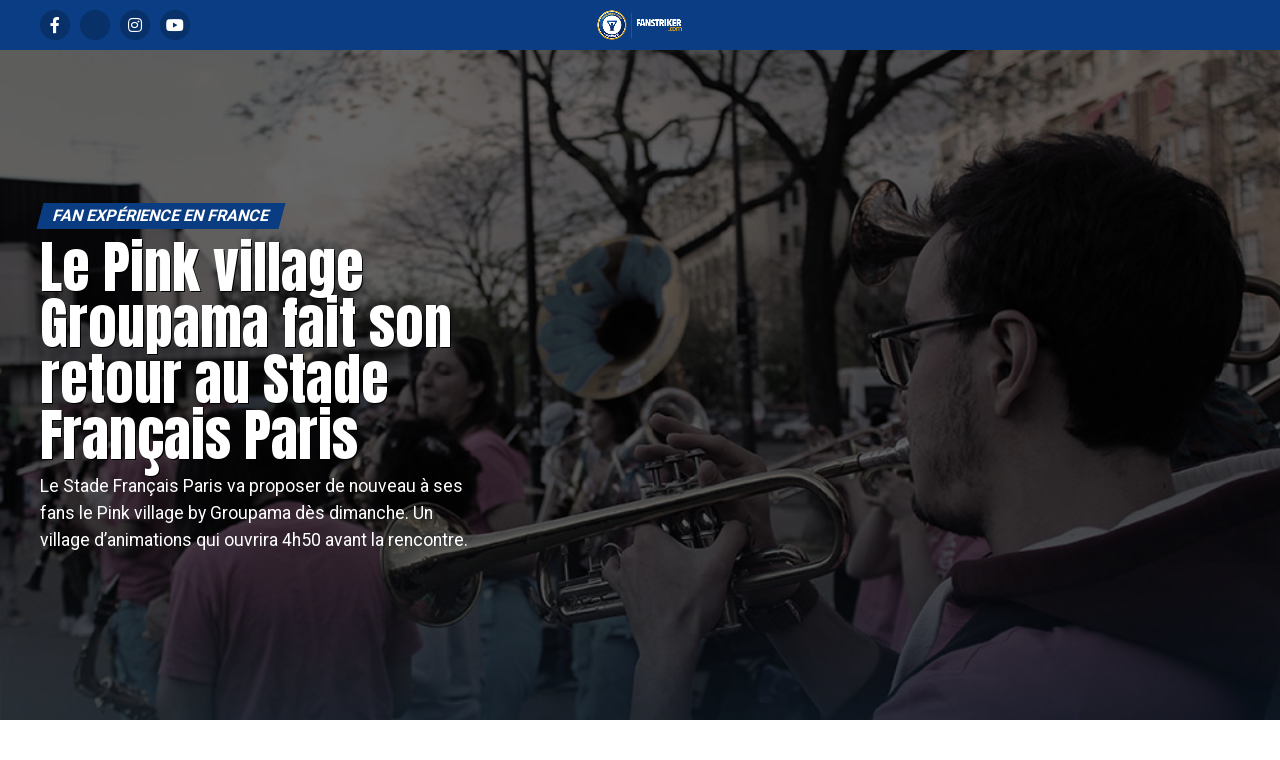

--- FILE ---
content_type: text/html; charset=UTF-8
request_url: https://fanstriker.com/pink-village-groupama-stade-francais-paris/
body_size: 44357
content:
<!DOCTYPE html>
<html lang="fr-FR">
<head><meta charset="UTF-8" ><script>if(navigator.userAgent.match(/MSIE|Internet Explorer/i)||navigator.userAgent.match(/Trident\/7\..*?rv:11/i)){var href=document.location.href;if(!href.match(/[?&]nowprocket/)){if(href.indexOf("?")==-1){if(href.indexOf("#")==-1){document.location.href=href+"?nowprocket=1"}else{document.location.href=href.replace("#","?nowprocket=1#")}}else{if(href.indexOf("#")==-1){document.location.href=href+"&nowprocket=1"}else{document.location.href=href.replace("#","&nowprocket=1#")}}}}</script><script>(()=>{class RocketLazyLoadScripts{constructor(){this.v="1.2.5.1",this.triggerEvents=["keydown","mousedown","mousemove","touchmove","touchstart","touchend","wheel"],this.userEventHandler=this.t.bind(this),this.touchStartHandler=this.i.bind(this),this.touchMoveHandler=this.o.bind(this),this.touchEndHandler=this.h.bind(this),this.clickHandler=this.u.bind(this),this.interceptedClicks=[],this.interceptedClickListeners=[],this.l(this),window.addEventListener("pageshow",(t=>{this.persisted=t.persisted,this.everythingLoaded&&this.m()})),document.addEventListener("DOMContentLoaded",(()=>{this.p()})),this.delayedScripts={normal:[],async:[],defer:[]},this.trash=[],this.allJQueries=[]}k(t){document.hidden?t.t():(this.triggerEvents.forEach((e=>window.addEventListener(e,t.userEventHandler,{passive:!0}))),window.addEventListener("touchstart",t.touchStartHandler,{passive:!0}),window.addEventListener("mousedown",t.touchStartHandler),document.addEventListener("visibilitychange",t.userEventHandler))}_(){this.triggerEvents.forEach((t=>window.removeEventListener(t,this.userEventHandler,{passive:!0}))),document.removeEventListener("visibilitychange",this.userEventHandler)}i(t){"HTML"!==t.target.tagName&&(window.addEventListener("touchend",this.touchEndHandler),window.addEventListener("mouseup",this.touchEndHandler),window.addEventListener("touchmove",this.touchMoveHandler,{passive:!0}),window.addEventListener("mousemove",this.touchMoveHandler),t.target.addEventListener("click",this.clickHandler),this.L(t.target,!0),this.M(t.target,"onclick","rocket-onclick"),this.C())}o(t){window.removeEventListener("touchend",this.touchEndHandler),window.removeEventListener("mouseup",this.touchEndHandler),window.removeEventListener("touchmove",this.touchMoveHandler,{passive:!0}),window.removeEventListener("mousemove",this.touchMoveHandler),t.target.removeEventListener("click",this.clickHandler),this.L(t.target,!1),this.M(t.target,"rocket-onclick","onclick"),this.O()}h(){window.removeEventListener("touchend",this.touchEndHandler),window.removeEventListener("mouseup",this.touchEndHandler),window.removeEventListener("touchmove",this.touchMoveHandler,{passive:!0}),window.removeEventListener("mousemove",this.touchMoveHandler)}u(t){t.target.removeEventListener("click",this.clickHandler),this.L(t.target,!1),this.M(t.target,"rocket-onclick","onclick"),this.interceptedClicks.push(t),t.preventDefault(),t.stopPropagation(),t.stopImmediatePropagation(),this.O()}D(){window.removeEventListener("touchstart",this.touchStartHandler,{passive:!0}),window.removeEventListener("mousedown",this.touchStartHandler),this.interceptedClicks.forEach((t=>{t.target.dispatchEvent(new MouseEvent("click",{view:t.view,bubbles:!0,cancelable:!0}))}))}l(t){EventTarget.prototype.addEventListenerBase=EventTarget.prototype.addEventListener,EventTarget.prototype.addEventListener=function(e,i,o){"click"!==e||t.windowLoaded||i===t.clickHandler||t.interceptedClickListeners.push({target:this,func:i,options:o}),(this||window).addEventListenerBase(e,i,o)}}L(t,e){this.interceptedClickListeners.forEach((i=>{i.target===t&&(e?t.removeEventListener("click",i.func,i.options):t.addEventListener("click",i.func,i.options))})),t.parentNode!==document.documentElement&&this.L(t.parentNode,e)}S(){return new Promise((t=>{this.T?this.O=t:t()}))}C(){this.T=!0}O(){this.T=!1}M(t,e,i){t.hasAttribute&&t.hasAttribute(e)&&(event.target.setAttribute(i,event.target.getAttribute(e)),event.target.removeAttribute(e))}t(){this._(this),"loading"===document.readyState?document.addEventListener("DOMContentLoaded",this.R.bind(this)):this.R()}p(){let t=[];document.querySelectorAll("script[type=rocketlazyloadscript][data-rocket-src]").forEach((e=>{let i=e.getAttribute("data-rocket-src");if(i&&0!==i.indexOf("data:")){0===i.indexOf("//")&&(i=location.protocol+i);try{const o=new URL(i).origin;o!==location.origin&&t.push({src:o,crossOrigin:e.crossOrigin||"module"===e.getAttribute("data-rocket-type")})}catch(t){}}})),t=[...new Map(t.map((t=>[JSON.stringify(t),t]))).values()],this.j(t,"preconnect")}async R(){this.lastBreath=Date.now(),this.P(this),this.F(this),this.q(),this.A(),this.I(),await this.U(this.delayedScripts.normal),await this.U(this.delayedScripts.defer),await this.U(this.delayedScripts.async);try{await this.W(),await this.H(this),await this.J()}catch(t){console.error(t)}window.dispatchEvent(new Event("rocket-allScriptsLoaded")),this.everythingLoaded=!0,this.S().then((()=>{this.D()})),this.N()}A(){document.querySelectorAll("script[type=rocketlazyloadscript]").forEach((t=>{t.hasAttribute("data-rocket-src")?t.hasAttribute("async")&&!1!==t.async?this.delayedScripts.async.push(t):t.hasAttribute("defer")&&!1!==t.defer||"module"===t.getAttribute("data-rocket-type")?this.delayedScripts.defer.push(t):this.delayedScripts.normal.push(t):this.delayedScripts.normal.push(t)}))}async B(t){if(await this.G(),!0!==t.noModule||!("noModule"in HTMLScriptElement.prototype))return new Promise((e=>{let i;function o(){(i||t).setAttribute("data-rocket-status","executed"),e()}try{if(navigator.userAgent.indexOf("Firefox/")>0||""===navigator.vendor)i=document.createElement("script"),[...t.attributes].forEach((t=>{let e=t.nodeName;"type"!==e&&("data-rocket-type"===e&&(e="type"),"data-rocket-src"===e&&(e="src"),i.setAttribute(e,t.nodeValue))})),t.text&&(i.text=t.text),i.hasAttribute("src")?(i.addEventListener("load",o),i.addEventListener("error",(function(){i.setAttribute("data-rocket-status","failed"),e()})),setTimeout((()=>{i.isConnected||e()}),1)):(i.text=t.text,o()),t.parentNode.replaceChild(i,t);else{const i=t.getAttribute("data-rocket-type"),n=t.getAttribute("data-rocket-src");i?(t.type=i,t.removeAttribute("data-rocket-type")):t.removeAttribute("type"),t.addEventListener("load",o),t.addEventListener("error",(function(){t.setAttribute("data-rocket-status","failed"),e()})),n?(t.removeAttribute("data-rocket-src"),t.src=n):t.src="data:text/javascript;base64,"+window.btoa(unescape(encodeURIComponent(t.text)))}}catch(i){t.setAttribute("data-rocket-status","failed"),e()}}));t.setAttribute("data-rocket-status","skipped")}async U(t){const e=t.shift();return e&&e.isConnected?(await this.B(e),this.U(t)):Promise.resolve()}I(){this.j([...this.delayedScripts.normal,...this.delayedScripts.defer,...this.delayedScripts.async],"preload")}j(t,e){var i=document.createDocumentFragment();t.forEach((t=>{const o=t.getAttribute&&t.getAttribute("data-rocket-src")||t.src;if(o){const n=document.createElement("link");n.href=o,n.rel=e,"preconnect"!==e&&(n.as="script"),t.getAttribute&&"module"===t.getAttribute("data-rocket-type")&&(n.crossOrigin=!0),t.crossOrigin&&(n.crossOrigin=t.crossOrigin),t.integrity&&(n.integrity=t.integrity),i.appendChild(n),this.trash.push(n)}})),document.head.appendChild(i)}P(t){let e={};function i(i,o){return e[o].eventsToRewrite.indexOf(i)>=0&&!t.everythingLoaded?"rocket-"+i:i}function o(t,o){!function(t){e[t]||(e[t]={originalFunctions:{add:t.addEventListener,remove:t.removeEventListener},eventsToRewrite:[]},t.addEventListener=function(){arguments[0]=i(arguments[0],t),e[t].originalFunctions.add.apply(t,arguments)},t.removeEventListener=function(){arguments[0]=i(arguments[0],t),e[t].originalFunctions.remove.apply(t,arguments)})}(t),e[t].eventsToRewrite.push(o)}function n(e,i){let o=e[i];e[i]=null,Object.defineProperty(e,i,{get:()=>o||function(){},set(n){t.everythingLoaded?o=n:e["rocket"+i]=o=n}})}o(document,"DOMContentLoaded"),o(window,"DOMContentLoaded"),o(window,"load"),o(window,"pageshow"),o(document,"readystatechange"),n(document,"onreadystatechange"),n(window,"onload"),n(window,"onpageshow")}F(t){let e;function i(e){return t.everythingLoaded?e:e.split(" ").map((t=>"load"===t||0===t.indexOf("load.")?"rocket-jquery-load":t)).join(" ")}function o(o){if(o&&o.fn&&!t.allJQueries.includes(o)){o.fn.ready=o.fn.init.prototype.ready=function(e){return t.domReadyFired?e.bind(document)(o):document.addEventListener("rocket-DOMContentLoaded",(()=>e.bind(document)(o))),o([])};const e=o.fn.on;o.fn.on=o.fn.init.prototype.on=function(){return this[0]===window&&("string"==typeof arguments[0]||arguments[0]instanceof String?arguments[0]=i(arguments[0]):"object"==typeof arguments[0]&&Object.keys(arguments[0]).forEach((t=>{const e=arguments[0][t];delete arguments[0][t],arguments[0][i(t)]=e}))),e.apply(this,arguments),this},t.allJQueries.push(o)}e=o}o(window.jQuery),Object.defineProperty(window,"jQuery",{get:()=>e,set(t){o(t)}})}async H(t){const e=document.querySelector("script[data-webpack]");e&&(await async function(){return new Promise((t=>{e.addEventListener("load",t),e.addEventListener("error",t)}))}(),await t.K(),await t.H(t))}async W(){this.domReadyFired=!0,await this.G(),document.dispatchEvent(new Event("rocket-readystatechange")),await this.G(),document.rocketonreadystatechange&&document.rocketonreadystatechange(),await this.G(),document.dispatchEvent(new Event("rocket-DOMContentLoaded")),await this.G(),window.dispatchEvent(new Event("rocket-DOMContentLoaded"))}async J(){await this.G(),document.dispatchEvent(new Event("rocket-readystatechange")),await this.G(),document.rocketonreadystatechange&&document.rocketonreadystatechange(),await this.G(),window.dispatchEvent(new Event("rocket-load")),await this.G(),window.rocketonload&&window.rocketonload(),await this.G(),this.allJQueries.forEach((t=>t(window).trigger("rocket-jquery-load"))),await this.G();const t=new Event("rocket-pageshow");t.persisted=this.persisted,window.dispatchEvent(t),await this.G(),window.rocketonpageshow&&window.rocketonpageshow({persisted:this.persisted}),this.windowLoaded=!0}m(){document.onreadystatechange&&document.onreadystatechange(),window.onload&&window.onload(),window.onpageshow&&window.onpageshow({persisted:this.persisted})}q(){const t=new Map;document.write=document.writeln=function(e){const i=document.currentScript;i||console.error("WPRocket unable to document.write this: "+e);const o=document.createRange(),n=i.parentElement;let s=t.get(i);void 0===s&&(s=i.nextSibling,t.set(i,s));const c=document.createDocumentFragment();o.setStart(c,0),c.appendChild(o.createContextualFragment(e)),n.insertBefore(c,s)}}async G(){Date.now()-this.lastBreath>45&&(await this.K(),this.lastBreath=Date.now())}async K(){return document.hidden?new Promise((t=>setTimeout(t))):new Promise((t=>requestAnimationFrame(t)))}N(){this.trash.forEach((t=>t.remove()))}static run(){const t=new RocketLazyLoadScripts;t.k(t)}}RocketLazyLoadScripts.run()})();</script>

<meta name="viewport" id="viewport" content="width=device-width, initial-scale=1.0, maximum-scale=5.0, minimum-scale=1.0, user-scalable=yes" />
<link rel="pingback" href="https://fanstriker.com/xmlrpc.php" />
<meta property="og:type" content="article" />
					<meta property="og:image" content="https://fanstriker.com/wp-content/uploads/2019/04/pink-village-stade-français-042019.jpg" />
		<meta name="twitter:image" content="https://fanstriker.com/wp-content/uploads/2019/04/pink-village-stade-français-042019.jpg" />
	<meta property="og:url" content="https://fanstriker.com/pink-village-groupama-stade-francais-paris/" />
<meta property="og:title" content="Le Pink village Groupama fait son retour au Stade Français Paris" />
<meta property="og:description" content="Le Stade Français Paris va proposer de nouveau à ses fans le Pink village by Groupama dès dimanche. Un village d'animations qui ouvrira 4h50 avant la rencontre." />
<meta name="twitter:card" content="summary_large_image">
<meta name="twitter:url" content="https://fanstriker.com/pink-village-groupama-stade-francais-paris/">
<meta name="twitter:title" content="Le Pink village Groupama fait son retour au Stade Français Paris">
<meta name="twitter:description" content="Le Stade Français Paris va proposer de nouveau à ses fans le Pink village by Groupama dès dimanche. Un village d'animations qui ouvrira 4h50 avant la rencontre.">
<meta name='robots' content='index, follow, max-image-preview:large, max-snippet:-1, max-video-preview:-1' />
	<style>img:is([sizes="auto" i], [sizes^="auto," i]) { contain-intrinsic-size: 3000px 1500px }</style>
	
	<!-- This site is optimized with the Yoast SEO plugin v25.9 - https://yoast.com/wordpress/plugins/seo/ -->
	<title>Le Pink village Groupama fait son retour au Stade Français Paris - Fanstriker</title><link rel="preload" as="style" href="https://fonts.googleapis.com/css?family=Roboto%3A300%2C400%2C700%2C900%7COswald%3A400%2C700%7CAdvent%20Pro%3A700%7COpen%20Sans%3A700%7CAnton%3A400Oswald%3A100%2C200%2C300%2C400%2C500%2C600%2C700%2C800%2C900%7COswald%3A100%2C200%2C300%2C400%2C500%2C600%2C700%2C800%2C900%7CRoboto%3A100%2C200%2C300%2C400%2C500%2C600%2C700%2C800%2C900%7CRoboto%3A100%2C200%2C300%2C400%2C500%2C600%2C700%2C800%2C900%7CRoboto%3A100%2C200%2C300%2C400%2C500%2C600%2C700%2C800%2C900%7CRoboto%3A100%2C200%2C300%2C400%2C500%2C600%2C700%2C800%2C900%26amp%3Bsubset%3Dlatin%2Clatin-ext%2Ccyrillic%2Ccyrillic-ext%2Cgreek-ext%2Cgreek%2Cvietnamese%26amp%3Bdisplay%3Dswap&#038;display=swap" /><link rel="stylesheet" href="https://fonts.googleapis.com/css?family=Roboto%3A300%2C400%2C700%2C900%7COswald%3A400%2C700%7CAdvent%20Pro%3A700%7COpen%20Sans%3A700%7CAnton%3A400Oswald%3A100%2C200%2C300%2C400%2C500%2C600%2C700%2C800%2C900%7COswald%3A100%2C200%2C300%2C400%2C500%2C600%2C700%2C800%2C900%7CRoboto%3A100%2C200%2C300%2C400%2C500%2C600%2C700%2C800%2C900%7CRoboto%3A100%2C200%2C300%2C400%2C500%2C600%2C700%2C800%2C900%7CRoboto%3A100%2C200%2C300%2C400%2C500%2C600%2C700%2C800%2C900%7CRoboto%3A100%2C200%2C300%2C400%2C500%2C600%2C700%2C800%2C900%26amp%3Bsubset%3Dlatin%2Clatin-ext%2Ccyrillic%2Ccyrillic-ext%2Cgreek-ext%2Cgreek%2Cvietnamese%26amp%3Bdisplay%3Dswap&#038;display=swap" media="print" onload="this.media='all'" /><noscript><link rel="stylesheet" href="https://fonts.googleapis.com/css?family=Roboto%3A300%2C400%2C700%2C900%7COswald%3A400%2C700%7CAdvent%20Pro%3A700%7COpen%20Sans%3A700%7CAnton%3A400Oswald%3A100%2C200%2C300%2C400%2C500%2C600%2C700%2C800%2C900%7COswald%3A100%2C200%2C300%2C400%2C500%2C600%2C700%2C800%2C900%7CRoboto%3A100%2C200%2C300%2C400%2C500%2C600%2C700%2C800%2C900%7CRoboto%3A100%2C200%2C300%2C400%2C500%2C600%2C700%2C800%2C900%7CRoboto%3A100%2C200%2C300%2C400%2C500%2C600%2C700%2C800%2C900%7CRoboto%3A100%2C200%2C300%2C400%2C500%2C600%2C700%2C800%2C900%26amp%3Bsubset%3Dlatin%2Clatin-ext%2Ccyrillic%2Ccyrillic-ext%2Cgreek-ext%2Cgreek%2Cvietnamese%26amp%3Bdisplay%3Dswap&#038;display=swap" /></noscript>
	<meta name="description" content="Le Stade Français Paris va proposer de nouveau à ses fans le Pink village by Groupama dès dimanche. Un village d&#039;animations qui ouvrira 4h50 avant la rencontre." />
	<link rel="canonical" href="https://fanstriker.com/pink-village-groupama-stade-francais-paris/" />
	<meta property="og:locale" content="fr_FR" />
	<meta property="og:type" content="article" />
	<meta property="og:title" content="Le Pink village Groupama fait son retour au Stade Français Paris - Fanstriker" />
	<meta property="og:description" content="Le Stade Français Paris va proposer de nouveau à ses fans le Pink village by Groupama dès dimanche. Un village d&#039;animations qui ouvrira 4h50 avant la rencontre." />
	<meta property="og:url" content="https://fanstriker.com/pink-village-groupama-stade-francais-paris/" />
	<meta property="og:site_name" content="Fanstriker" />
	<meta property="article:publisher" content="https://www.facebook.com/Fanstriker" />
	<meta property="article:author" content="https://www.facebook.com/Fanstriker/" />
	<meta property="article:published_time" content="2019-04-25T07:57:14+00:00" />
	<meta property="og:image" content="https://fanstriker.com/wp-content/uploads/2019/04/pink-village-stade-français-042019.jpg" />
	<meta property="og:image:width" content="1000" />
	<meta property="og:image:height" content="600" />
	<meta property="og:image:type" content="image/jpeg" />
	<meta name="author" content="Mathieu GOERGEN" />
	<meta name="twitter:card" content="summary_large_image" />
	<meta name="twitter:creator" content="@https://twitter.com/Fanstriker" />
	<meta name="twitter:site" content="@Fanstriker" />
	<meta name="twitter:label1" content="Écrit par" />
	<meta name="twitter:data1" content="Mathieu GOERGEN" />
	<meta name="twitter:label2" content="Durée de lecture estimée" />
	<meta name="twitter:data2" content="3 minutes" />
	<script type="application/ld+json" class="yoast-schema-graph">{"@context":"https://schema.org","@graph":[{"@type":"Article","@id":"https://fanstriker.com/pink-village-groupama-stade-francais-paris/#article","isPartOf":{"@id":"https://fanstriker.com/pink-village-groupama-stade-francais-paris/"},"author":{"name":"Mathieu GOERGEN","@id":"https://fanstriker.com/#/schema/person/036de085ab824d0bddac68a3528af779"},"headline":"Le Pink village Groupama fait son retour au Stade Français Paris","datePublished":"2019-04-25T07:57:14+00:00","mainEntityOfPage":{"@id":"https://fanstriker.com/pink-village-groupama-stade-francais-paris/"},"wordCount":567,"publisher":{"@id":"https://fanstriker.com/#organization"},"image":{"@id":"https://fanstriker.com/pink-village-groupama-stade-francais-paris/#primaryimage"},"thumbnailUrl":"https://fanstriker.com/wp-content/uploads/2019/04/pink-village-stade-français-042019.jpg","keywords":["Animations","Rugby","Stade Français Paris"],"articleSection":["Fan expérience en France"],"inLanguage":"fr-FR"},{"@type":"WebPage","@id":"https://fanstriker.com/pink-village-groupama-stade-francais-paris/","url":"https://fanstriker.com/pink-village-groupama-stade-francais-paris/","name":"Le Pink village Groupama fait son retour au Stade Français Paris - Fanstriker","isPartOf":{"@id":"https://fanstriker.com/#website"},"primaryImageOfPage":{"@id":"https://fanstriker.com/pink-village-groupama-stade-francais-paris/#primaryimage"},"image":{"@id":"https://fanstriker.com/pink-village-groupama-stade-francais-paris/#primaryimage"},"thumbnailUrl":"https://fanstriker.com/wp-content/uploads/2019/04/pink-village-stade-français-042019.jpg","datePublished":"2019-04-25T07:57:14+00:00","description":"Le Stade Français Paris va proposer de nouveau à ses fans le Pink village by Groupama dès dimanche. Un village d'animations qui ouvrira 4h50 avant la rencontre.","breadcrumb":{"@id":"https://fanstriker.com/pink-village-groupama-stade-francais-paris/#breadcrumb"},"inLanguage":"fr-FR","potentialAction":[{"@type":"ReadAction","target":["https://fanstriker.com/pink-village-groupama-stade-francais-paris/"]}]},{"@type":"ImageObject","inLanguage":"fr-FR","@id":"https://fanstriker.com/pink-village-groupama-stade-francais-paris/#primaryimage","url":"https://fanstriker.com/wp-content/uploads/2019/04/pink-village-stade-français-042019.jpg","contentUrl":"https://fanstriker.com/wp-content/uploads/2019/04/pink-village-stade-français-042019.jpg","width":1000,"height":600,"caption":"Le pink village est de retour au Stade Français Paris"},{"@type":"BreadcrumbList","@id":"https://fanstriker.com/pink-village-groupama-stade-francais-paris/#breadcrumb","itemListElement":[{"@type":"ListItem","position":1,"name":"Accueil","item":"https://fanstriker.com/"},{"@type":"ListItem","position":2,"name":"Le Pink village Groupama fait son retour au Stade Français Paris"}]},{"@type":"WebSite","@id":"https://fanstriker.com/#website","url":"https://fanstriker.com/","name":"Fanstriker","description":"Numéro 1 sur l&#039;engagement et l&#039;expérience des fans","publisher":{"@id":"https://fanstriker.com/#organization"},"potentialAction":[{"@type":"SearchAction","target":{"@type":"EntryPoint","urlTemplate":"https://fanstriker.com/?s={search_term_string}"},"query-input":{"@type":"PropertyValueSpecification","valueRequired":true,"valueName":"search_term_string"}}],"inLanguage":"fr-FR"},{"@type":"Organization","@id":"https://fanstriker.com/#organization","name":"Fanstriker","url":"https://fanstriker.com/","logo":{"@type":"ImageObject","inLanguage":"fr-FR","@id":"https://fanstriker.com/#/schema/logo/image/","url":"https://fanstriker.com/wp-content/uploads/2016/11/APPLATIR_FANSTRIKER_290px.png","contentUrl":"https://fanstriker.com/wp-content/uploads/2016/11/APPLATIR_FANSTRIKER_290px.png","width":296,"height":311,"caption":"Fanstriker"},"image":{"@id":"https://fanstriker.com/#/schema/logo/image/"},"sameAs":["https://www.facebook.com/Fanstriker","https://x.com/Fanstriker","https://www.instagram.com/fanstriker/","https://www.linkedin.com/company/fanstriker","https://www.youtube.com/channel/UCuAef9wmOCHi_wNuEjm2K-Q"]},{"@type":"Person","@id":"https://fanstriker.com/#/schema/person/036de085ab824d0bddac68a3528af779","name":"Mathieu GOERGEN","image":{"@type":"ImageObject","inLanguage":"fr-FR","@id":"https://fanstriker.com/#/schema/person/image/","url":"https://secure.gravatar.com/avatar/3624643548d043a1d8a323b997e73801fb39a99972c576c37e57cd6447168a95?s=96&d=mm&r=g","contentUrl":"https://secure.gravatar.com/avatar/3624643548d043a1d8a323b997e73801fb39a99972c576c37e57cd6447168a95?s=96&d=mm&r=g","caption":"Mathieu GOERGEN"},"description":"Au stade, je passe plus de temps à observer les animations, le comportement du public et les actions du club que le match en lui même. J'aime le sport mais j'aime encore plus l'expérientiel. Qu'il soit dans le monde du commerce, du business ou celui du sport.","sameAs":["https://fanstriker.com","https://www.facebook.com/Fanstriker/","https://www.instagram.com/fanstriker","https://www.linkedin.com/in/mathieugoergen/","https://x.com/https://twitter.com/Fanstriker","youtube.com/channel/UCuAef9wmOCHi_wNuEjm2K-Q"],"url":"https://fanstriker.com/author/admin8512/"}]}</script>
	<!-- / Yoast SEO plugin. -->


<link rel='dns-prefetch' href='//ajax.googleapis.com' />
<link rel='dns-prefetch' href='//fonts.googleapis.com' />
<link rel='dns-prefetch' href='//www.googletagmanager.com' />
<link rel='dns-prefetch' href='//pagead2.googlesyndication.com' />
<link href='https://fonts.gstatic.com' crossorigin rel='preconnect' />
<link rel="alternate" type="application/rss+xml" title="Fanstriker &raquo; Flux" href="https://fanstriker.com/feed/" />
<link rel="alternate" type="application/rss+xml" title="Fanstriker &raquo; Flux des commentaires" href="https://fanstriker.com/comments/feed/" />
<link rel='stylesheet' id='sbi_styles-css' href='https://fanstriker.com/wp-content/plugins/instagram-feed/css/sbi-styles.min.css?ver=6.9.1' type='text/css' media='all' />
<style id='wp-emoji-styles-inline-css' type='text/css'>

	img.wp-smiley, img.emoji {
		display: inline !important;
		border: none !important;
		box-shadow: none !important;
		height: 1em !important;
		width: 1em !important;
		margin: 0 0.07em !important;
		vertical-align: -0.1em !important;
		background: none !important;
		padding: 0 !important;
	}
</style>
<link rel='stylesheet' id='wp-block-library-css' href='https://fanstriker.com/wp-includes/css/dist/block-library/style.min.css?ver=6.8.3' type='text/css' media='all' />
<style id='classic-theme-styles-inline-css' type='text/css'>
/*! This file is auto-generated */
.wp-block-button__link{color:#fff;background-color:#32373c;border-radius:9999px;box-shadow:none;text-decoration:none;padding:calc(.667em + 2px) calc(1.333em + 2px);font-size:1.125em}.wp-block-file__button{background:#32373c;color:#fff;text-decoration:none}
</style>
<link data-minify="1" rel='stylesheet' id='modern-ctt-block-css' href='https://fanstriker.com/wp-content/cache/min/1/wp-content/plugins/modern-ctt/build/style-index.css?ver=1763137264' type='text/css' media='all' />
<style id='global-styles-inline-css' type='text/css'>
:root{--wp--preset--aspect-ratio--square: 1;--wp--preset--aspect-ratio--4-3: 4/3;--wp--preset--aspect-ratio--3-4: 3/4;--wp--preset--aspect-ratio--3-2: 3/2;--wp--preset--aspect-ratio--2-3: 2/3;--wp--preset--aspect-ratio--16-9: 16/9;--wp--preset--aspect-ratio--9-16: 9/16;--wp--preset--color--black: #000000;--wp--preset--color--cyan-bluish-gray: #abb8c3;--wp--preset--color--white: #ffffff;--wp--preset--color--pale-pink: #f78da7;--wp--preset--color--vivid-red: #cf2e2e;--wp--preset--color--luminous-vivid-orange: #ff6900;--wp--preset--color--luminous-vivid-amber: #fcb900;--wp--preset--color--light-green-cyan: #7bdcb5;--wp--preset--color--vivid-green-cyan: #00d084;--wp--preset--color--pale-cyan-blue: #8ed1fc;--wp--preset--color--vivid-cyan-blue: #0693e3;--wp--preset--color--vivid-purple: #9b51e0;--wp--preset--gradient--vivid-cyan-blue-to-vivid-purple: linear-gradient(135deg,rgba(6,147,227,1) 0%,rgb(155,81,224) 100%);--wp--preset--gradient--light-green-cyan-to-vivid-green-cyan: linear-gradient(135deg,rgb(122,220,180) 0%,rgb(0,208,130) 100%);--wp--preset--gradient--luminous-vivid-amber-to-luminous-vivid-orange: linear-gradient(135deg,rgba(252,185,0,1) 0%,rgba(255,105,0,1) 100%);--wp--preset--gradient--luminous-vivid-orange-to-vivid-red: linear-gradient(135deg,rgba(255,105,0,1) 0%,rgb(207,46,46) 100%);--wp--preset--gradient--very-light-gray-to-cyan-bluish-gray: linear-gradient(135deg,rgb(238,238,238) 0%,rgb(169,184,195) 100%);--wp--preset--gradient--cool-to-warm-spectrum: linear-gradient(135deg,rgb(74,234,220) 0%,rgb(151,120,209) 20%,rgb(207,42,186) 40%,rgb(238,44,130) 60%,rgb(251,105,98) 80%,rgb(254,248,76) 100%);--wp--preset--gradient--blush-light-purple: linear-gradient(135deg,rgb(255,206,236) 0%,rgb(152,150,240) 100%);--wp--preset--gradient--blush-bordeaux: linear-gradient(135deg,rgb(254,205,165) 0%,rgb(254,45,45) 50%,rgb(107,0,62) 100%);--wp--preset--gradient--luminous-dusk: linear-gradient(135deg,rgb(255,203,112) 0%,rgb(199,81,192) 50%,rgb(65,88,208) 100%);--wp--preset--gradient--pale-ocean: linear-gradient(135deg,rgb(255,245,203) 0%,rgb(182,227,212) 50%,rgb(51,167,181) 100%);--wp--preset--gradient--electric-grass: linear-gradient(135deg,rgb(202,248,128) 0%,rgb(113,206,126) 100%);--wp--preset--gradient--midnight: linear-gradient(135deg,rgb(2,3,129) 0%,rgb(40,116,252) 100%);--wp--preset--font-size--small: 13px;--wp--preset--font-size--medium: 20px;--wp--preset--font-size--large: 36px;--wp--preset--font-size--x-large: 42px;--wp--preset--spacing--20: 0.44rem;--wp--preset--spacing--30: 0.67rem;--wp--preset--spacing--40: 1rem;--wp--preset--spacing--50: 1.5rem;--wp--preset--spacing--60: 2.25rem;--wp--preset--spacing--70: 3.38rem;--wp--preset--spacing--80: 5.06rem;--wp--preset--shadow--natural: 6px 6px 9px rgba(0, 0, 0, 0.2);--wp--preset--shadow--deep: 12px 12px 50px rgba(0, 0, 0, 0.4);--wp--preset--shadow--sharp: 6px 6px 0px rgba(0, 0, 0, 0.2);--wp--preset--shadow--outlined: 6px 6px 0px -3px rgba(255, 255, 255, 1), 6px 6px rgba(0, 0, 0, 1);--wp--preset--shadow--crisp: 6px 6px 0px rgba(0, 0, 0, 1);}:where(.is-layout-flex){gap: 0.5em;}:where(.is-layout-grid){gap: 0.5em;}body .is-layout-flex{display: flex;}.is-layout-flex{flex-wrap: wrap;align-items: center;}.is-layout-flex > :is(*, div){margin: 0;}body .is-layout-grid{display: grid;}.is-layout-grid > :is(*, div){margin: 0;}:where(.wp-block-columns.is-layout-flex){gap: 2em;}:where(.wp-block-columns.is-layout-grid){gap: 2em;}:where(.wp-block-post-template.is-layout-flex){gap: 1.25em;}:where(.wp-block-post-template.is-layout-grid){gap: 1.25em;}.has-black-color{color: var(--wp--preset--color--black) !important;}.has-cyan-bluish-gray-color{color: var(--wp--preset--color--cyan-bluish-gray) !important;}.has-white-color{color: var(--wp--preset--color--white) !important;}.has-pale-pink-color{color: var(--wp--preset--color--pale-pink) !important;}.has-vivid-red-color{color: var(--wp--preset--color--vivid-red) !important;}.has-luminous-vivid-orange-color{color: var(--wp--preset--color--luminous-vivid-orange) !important;}.has-luminous-vivid-amber-color{color: var(--wp--preset--color--luminous-vivid-amber) !important;}.has-light-green-cyan-color{color: var(--wp--preset--color--light-green-cyan) !important;}.has-vivid-green-cyan-color{color: var(--wp--preset--color--vivid-green-cyan) !important;}.has-pale-cyan-blue-color{color: var(--wp--preset--color--pale-cyan-blue) !important;}.has-vivid-cyan-blue-color{color: var(--wp--preset--color--vivid-cyan-blue) !important;}.has-vivid-purple-color{color: var(--wp--preset--color--vivid-purple) !important;}.has-black-background-color{background-color: var(--wp--preset--color--black) !important;}.has-cyan-bluish-gray-background-color{background-color: var(--wp--preset--color--cyan-bluish-gray) !important;}.has-white-background-color{background-color: var(--wp--preset--color--white) !important;}.has-pale-pink-background-color{background-color: var(--wp--preset--color--pale-pink) !important;}.has-vivid-red-background-color{background-color: var(--wp--preset--color--vivid-red) !important;}.has-luminous-vivid-orange-background-color{background-color: var(--wp--preset--color--luminous-vivid-orange) !important;}.has-luminous-vivid-amber-background-color{background-color: var(--wp--preset--color--luminous-vivid-amber) !important;}.has-light-green-cyan-background-color{background-color: var(--wp--preset--color--light-green-cyan) !important;}.has-vivid-green-cyan-background-color{background-color: var(--wp--preset--color--vivid-green-cyan) !important;}.has-pale-cyan-blue-background-color{background-color: var(--wp--preset--color--pale-cyan-blue) !important;}.has-vivid-cyan-blue-background-color{background-color: var(--wp--preset--color--vivid-cyan-blue) !important;}.has-vivid-purple-background-color{background-color: var(--wp--preset--color--vivid-purple) !important;}.has-black-border-color{border-color: var(--wp--preset--color--black) !important;}.has-cyan-bluish-gray-border-color{border-color: var(--wp--preset--color--cyan-bluish-gray) !important;}.has-white-border-color{border-color: var(--wp--preset--color--white) !important;}.has-pale-pink-border-color{border-color: var(--wp--preset--color--pale-pink) !important;}.has-vivid-red-border-color{border-color: var(--wp--preset--color--vivid-red) !important;}.has-luminous-vivid-orange-border-color{border-color: var(--wp--preset--color--luminous-vivid-orange) !important;}.has-luminous-vivid-amber-border-color{border-color: var(--wp--preset--color--luminous-vivid-amber) !important;}.has-light-green-cyan-border-color{border-color: var(--wp--preset--color--light-green-cyan) !important;}.has-vivid-green-cyan-border-color{border-color: var(--wp--preset--color--vivid-green-cyan) !important;}.has-pale-cyan-blue-border-color{border-color: var(--wp--preset--color--pale-cyan-blue) !important;}.has-vivid-cyan-blue-border-color{border-color: var(--wp--preset--color--vivid-cyan-blue) !important;}.has-vivid-purple-border-color{border-color: var(--wp--preset--color--vivid-purple) !important;}.has-vivid-cyan-blue-to-vivid-purple-gradient-background{background: var(--wp--preset--gradient--vivid-cyan-blue-to-vivid-purple) !important;}.has-light-green-cyan-to-vivid-green-cyan-gradient-background{background: var(--wp--preset--gradient--light-green-cyan-to-vivid-green-cyan) !important;}.has-luminous-vivid-amber-to-luminous-vivid-orange-gradient-background{background: var(--wp--preset--gradient--luminous-vivid-amber-to-luminous-vivid-orange) !important;}.has-luminous-vivid-orange-to-vivid-red-gradient-background{background: var(--wp--preset--gradient--luminous-vivid-orange-to-vivid-red) !important;}.has-very-light-gray-to-cyan-bluish-gray-gradient-background{background: var(--wp--preset--gradient--very-light-gray-to-cyan-bluish-gray) !important;}.has-cool-to-warm-spectrum-gradient-background{background: var(--wp--preset--gradient--cool-to-warm-spectrum) !important;}.has-blush-light-purple-gradient-background{background: var(--wp--preset--gradient--blush-light-purple) !important;}.has-blush-bordeaux-gradient-background{background: var(--wp--preset--gradient--blush-bordeaux) !important;}.has-luminous-dusk-gradient-background{background: var(--wp--preset--gradient--luminous-dusk) !important;}.has-pale-ocean-gradient-background{background: var(--wp--preset--gradient--pale-ocean) !important;}.has-electric-grass-gradient-background{background: var(--wp--preset--gradient--electric-grass) !important;}.has-midnight-gradient-background{background: var(--wp--preset--gradient--midnight) !important;}.has-small-font-size{font-size: var(--wp--preset--font-size--small) !important;}.has-medium-font-size{font-size: var(--wp--preset--font-size--medium) !important;}.has-large-font-size{font-size: var(--wp--preset--font-size--large) !important;}.has-x-large-font-size{font-size: var(--wp--preset--font-size--x-large) !important;}
:where(.wp-block-post-template.is-layout-flex){gap: 1.25em;}:where(.wp-block-post-template.is-layout-grid){gap: 1.25em;}
:where(.wp-block-columns.is-layout-flex){gap: 2em;}:where(.wp-block-columns.is-layout-grid){gap: 2em;}
:root :where(.wp-block-pullquote){font-size: 1.5em;line-height: 1.6;}
</style>
<link rel='stylesheet' id='cookie-notice-front-css' href='https://fanstriker.com/wp-content/plugins/cookie-notice/css/front.min.css?ver=2.5.7' type='text/css' media='all' />
<link rel='stylesheet' id='lets-review-api-css' href='https://fanstriker.com/wp-content/plugins/lets-review/assets/css/style-api.min.css?ver=3.4.3' type='text/css' media='all' />
<link data-minify="1" rel='stylesheet' id='font-awesome-css' href='https://fanstriker.com/wp-content/cache/min/1/wp-content/plugins/elementor/assets/lib/font-awesome/css/font-awesome.min.css?ver=1763137264' type='text/css' media='all' />
<link data-minify="1" rel='stylesheet' id='font-awesome-regular-css' href='https://fanstriker.com/wp-content/cache/min/1/wp-content/plugins/lets-review/assets/fonts/fontawesome/css/regular.min.css?ver=1763137264' type='text/css' media='all' />
<link data-minify="1" rel='stylesheet' id='font-awesome-solid-css' href='https://fanstriker.com/wp-content/cache/min/1/wp-content/plugins/lets-review/assets/fonts/fontawesome/css/solid.min.css?ver=1763137264' type='text/css' media='all' />
<link rel='stylesheet' id='media-credit-css' href='https://fanstriker.com/wp-content/plugins/media-credit/public/css/media-credit.min.css?ver=4.3.0' type='text/css' media='all' />
<link data-minify="1" rel='stylesheet' id='wp-job-manager-job-listings-css' href='https://fanstriker.com/wp-content/cache/min/1/wp-content/plugins/wp-job-manager/assets/dist/css/job-listings.css?ver=1763137264' type='text/css' media='all' />
<link data-minify="1" rel='stylesheet' id='ql-jquery-ui-css' href='https://fanstriker.com/wp-content/cache/min/1/ajax/libs/jqueryui/1.12.1/themes/smoothness/jquery-ui.css?ver=1763136860' type='text/css' media='all' />
<link data-minify="1" rel='stylesheet' id='mc4wp-form-themes-css' href='https://fanstriker.com/wp-content/cache/min/1/wp-content/plugins/mailchimp-for-wp/assets/css/form-themes.css?ver=1763137264' type='text/css' media='all' />
<link data-minify="1" rel='stylesheet' id='helpful-css' href='https://fanstriker.com/wp-content/cache/min/1/wp-content/plugins/helpful/core/assets/themes/clean.css?ver=1763137264' type='text/css' media='all' />
<link data-minify="1" rel='stylesheet' id='parent-style-css' href='https://fanstriker.com/wp-content/cache/min/1/wp-content/themes/zox-news/style.css?ver=1763137264' type='text/css' media='all' />
<link rel='stylesheet' id='mvp-custom-style-css' href='https://fanstriker.com/wp-content/themes/zox-news-theme-enfant/style.css?ver=6.8.3' type='text/css' media='all' />
<style id='mvp-custom-style-inline-css' type='text/css'>


#mvp-wallpaper {
	background: url() no-repeat 50% 0;
	}

#mvp-foot-copy a {
	color: #e6c261;
	}

#mvp-content-main p a,
#mvp-content-main ul a,
#mvp-content-main ol a,
.mvp-post-add-main p a,
.mvp-post-add-main ul a,
.mvp-post-add-main ol a {
	box-shadow: inset 0 -4px 0 #e6c261;
	}

#mvp-content-main p a:hover,
#mvp-content-main ul a:hover,
#mvp-content-main ol a:hover,
.mvp-post-add-main p a:hover,
.mvp-post-add-main ul a:hover,
.mvp-post-add-main ol a:hover {
	background: #e6c261;
	}

a,
a:visited,
.post-info-name a,
.woocommerce .woocommerce-breadcrumb a {
	color: #e6c261;
	}

#mvp-side-wrap a:hover {
	color: #e6c261;
	}

.mvp-fly-top:hover,
.mvp-vid-box-wrap,
ul.mvp-soc-mob-list li.mvp-soc-mob-com {
	background: #c7991a;
	}

nav.mvp-fly-nav-menu ul li.menu-item-has-children:after,
.mvp-feat1-left-wrap span.mvp-cd-cat,
.mvp-widget-feat1-top-story span.mvp-cd-cat,
.mvp-widget-feat2-left-cont span.mvp-cd-cat,
.mvp-widget-dark-feat span.mvp-cd-cat,
.mvp-widget-dark-sub span.mvp-cd-cat,
.mvp-vid-wide-text span.mvp-cd-cat,
.mvp-feat2-top-text span.mvp-cd-cat,
.mvp-feat3-main-story span.mvp-cd-cat,
.mvp-feat3-sub-text span.mvp-cd-cat,
.mvp-feat4-main-text span.mvp-cd-cat,
.woocommerce-message:before,
.woocommerce-info:before,
.woocommerce-message:before {
	color: #c7991a;
	}

#searchform input,
.mvp-authors-name {
	border-bottom: 1px solid #c7991a;
	}

.mvp-fly-top:hover {
	border-top: 1px solid #c7991a;
	border-left: 1px solid #c7991a;
	border-bottom: 1px solid #c7991a;
	}

.woocommerce .widget_price_filter .ui-slider .ui-slider-handle,
.woocommerce #respond input#submit.alt,
.woocommerce a.button.alt,
.woocommerce button.button.alt,
.woocommerce input.button.alt,
.woocommerce #respond input#submit.alt:hover,
.woocommerce a.button.alt:hover,
.woocommerce button.button.alt:hover,
.woocommerce input.button.alt:hover {
	background-color: #c7991a;
	}

.woocommerce-error,
.woocommerce-info,
.woocommerce-message {
	border-top-color: #c7991a;
	}

ul.mvp-feat1-list-buts li.active span.mvp-feat1-list-but,
span.mvp-widget-home-title,
span.mvp-post-cat,
span.mvp-feat1-pop-head {
	background: #0a3c82;
	}

.woocommerce span.onsale {
	background-color: #0a3c82;
	}

.mvp-widget-feat2-side-more-but,
.woocommerce .star-rating span:before,
span.mvp-prev-next-label,
.mvp-cat-date-wrap .sticky {
	color: #0a3c82 !important;
	}

#mvp-main-nav-top,
#mvp-fly-wrap,
.mvp-soc-mob-right,
#mvp-main-nav-small-cont {
	background: #0a3c82;
	}

#mvp-main-nav-small .mvp-fly-but-wrap span,
#mvp-main-nav-small .mvp-search-but-wrap span,
.mvp-nav-top-left .mvp-fly-but-wrap span,
#mvp-fly-wrap .mvp-fly-but-wrap span {
	background: #c9c9c9;
	}

.mvp-nav-top-right .mvp-nav-search-but,
span.mvp-fly-soc-head,
.mvp-soc-mob-right i,
#mvp-main-nav-small span.mvp-nav-search-but,
#mvp-main-nav-small .mvp-nav-menu ul li a  {
	color: #c9c9c9;
	}

#mvp-main-nav-small .mvp-nav-menu ul li.menu-item-has-children a:after {
	border-color: #c9c9c9 transparent transparent transparent;
	}

#mvp-nav-top-wrap span.mvp-nav-search-but:hover,
#mvp-main-nav-small span.mvp-nav-search-but:hover {
	color: #c7991a;
	}

#mvp-nav-top-wrap .mvp-fly-but-wrap:hover span,
#mvp-main-nav-small .mvp-fly-but-wrap:hover span,
span.mvp-woo-cart-num:hover {
	background: #c7991a;
	}

#mvp-main-nav-bot-cont {
	background: #ffffff;
	}

#mvp-nav-bot-wrap .mvp-fly-but-wrap span,
#mvp-nav-bot-wrap .mvp-search-but-wrap span {
	background: #0a3c82;
	}

#mvp-nav-bot-wrap span.mvp-nav-search-but,
#mvp-nav-bot-wrap .mvp-nav-menu ul li a {
	color: #0a3c82;
	}

#mvp-nav-bot-wrap .mvp-nav-menu ul li.menu-item-has-children a:after {
	border-color: #0a3c82 transparent transparent transparent;
	}

.mvp-nav-menu ul li:hover a {
	border-bottom: 5px solid #c7991a;
	}

#mvp-nav-bot-wrap .mvp-fly-but-wrap:hover span {
	background: #c7991a;
	}

#mvp-nav-bot-wrap span.mvp-nav-search-but:hover {
	color: #c7991a;
	}

body,
.mvp-feat1-feat-text p,
.mvp-feat2-top-text p,
.mvp-feat3-main-text p,
.mvp-feat3-sub-text p,
#searchform input,
.mvp-author-info-text,
span.mvp-post-excerpt,
.mvp-nav-menu ul li ul.sub-menu li a,
nav.mvp-fly-nav-menu ul li a,
.mvp-ad-label,
span.mvp-feat-caption,
.mvp-post-tags a,
.mvp-post-tags a:visited,
span.mvp-author-box-name a,
#mvp-author-box-text p,
.mvp-post-gallery-text p,
ul.mvp-soc-mob-list li span,
#comments,
h3#reply-title,
h2.comments,
#mvp-foot-copy p,
span.mvp-fly-soc-head,
.mvp-post-tags-header,
span.mvp-prev-next-label,
span.mvp-post-add-link-but,
#mvp-comments-button a,
#mvp-comments-button span.mvp-comment-but-text,
.woocommerce ul.product_list_widget span.product-title,
.woocommerce ul.product_list_widget li a,
.woocommerce #reviews #comments ol.commentlist li .comment-text p.meta,
.woocommerce div.product p.price,
.woocommerce div.product p.price ins,
.woocommerce div.product p.price del,
.woocommerce ul.products li.product .price del,
.woocommerce ul.products li.product .price ins,
.woocommerce ul.products li.product .price,
.woocommerce #respond input#submit,
.woocommerce a.button,
.woocommerce button.button,
.woocommerce input.button,
.woocommerce .widget_price_filter .price_slider_amount .button,
.woocommerce span.onsale,
.woocommerce-review-link,
#woo-content p.woocommerce-result-count,
.woocommerce div.product .woocommerce-tabs ul.tabs li a,
a.mvp-inf-more-but,
span.mvp-cont-read-but,
span.mvp-cd-cat,
span.mvp-cd-date,
.mvp-feat4-main-text p,
span.mvp-woo-cart-num,
span.mvp-widget-home-title2,
.wp-caption,
#mvp-content-main p.wp-caption-text,
.gallery-caption,
.mvp-post-add-main p.wp-caption-text,
#bbpress-forums,
#bbpress-forums p,
.protected-post-form input,
#mvp-feat6-text p {
	font-family: 'Roboto', sans-serif;
	font-display: swap;
	}

.mvp-blog-story-text p,
span.mvp-author-page-desc,
#mvp-404 p,
.mvp-widget-feat1-bot-text p,
.mvp-widget-feat2-left-text p,
.mvp-flex-story-text p,
.mvp-search-text p,
#mvp-content-main p,
.mvp-post-add-main p,
#mvp-content-main ul li,
#mvp-content-main ol li,
.rwp-summary,
.rwp-u-review__comment,
.mvp-feat5-mid-main-text p,
.mvp-feat5-small-main-text p,
#mvp-content-main .wp-block-button__link,
.wp-block-audio figcaption,
.wp-block-video figcaption,
.wp-block-embed figcaption,
.wp-block-verse pre,
pre.wp-block-verse {
	font-family: 'Roboto', sans-serif;
	font-display: swap;
	}

.mvp-nav-menu ul li a,
#mvp-foot-menu ul li a {
	font-family: 'Roboto', sans-serif;
	font-display: swap;
	}


.mvp-feat1-sub-text h2,
.mvp-feat1-pop-text h2,
.mvp-feat1-list-text h2,
.mvp-widget-feat1-top-text h2,
.mvp-widget-feat1-bot-text h2,
.mvp-widget-dark-feat-text h2,
.mvp-widget-dark-sub-text h2,
.mvp-widget-feat2-left-text h2,
.mvp-widget-feat2-right-text h2,
.mvp-blog-story-text h2,
.mvp-flex-story-text h2,
.mvp-vid-wide-more-text p,
.mvp-prev-next-text p,
.mvp-related-text,
.mvp-post-more-text p,
h2.mvp-authors-latest a,
.mvp-feat2-bot-text h2,
.mvp-feat3-sub-text h2,
.mvp-feat3-main-text h2,
.mvp-feat4-main-text h2,
.mvp-feat5-text h2,
.mvp-feat5-mid-main-text h2,
.mvp-feat5-small-main-text h2,
.mvp-feat5-mid-sub-text h2,
#mvp-feat6-text h2,
.alp-related-posts-wrapper .alp-related-post .post-title {
	font-family: 'Oswald', sans-serif;
	font-display: swap;
	}

.mvp-feat2-top-text h2,
.mvp-feat1-feat-text h2,
h1.mvp-post-title,
h1.mvp-post-title-wide,
.mvp-drop-nav-title h4,
#mvp-content-main blockquote p,
.mvp-post-add-main blockquote p,
#mvp-content-main p.has-large-font-size,
#mvp-404 h1,
#woo-content h1.page-title,
.woocommerce div.product .product_title,
.woocommerce ul.products li.product h3,
.alp-related-posts .current .post-title {
	font-family: 'Oswald', sans-serif;
	font-display: swap;
	}

span.mvp-feat1-pop-head,
.mvp-feat1-pop-text:before,
span.mvp-feat1-list-but,
span.mvp-widget-home-title,
.mvp-widget-feat2-side-more,
span.mvp-post-cat,
span.mvp-page-head,
h1.mvp-author-top-head,
.mvp-authors-name,
#mvp-content-main h1,
#mvp-content-main h2,
#mvp-content-main h3,
#mvp-content-main h4,
#mvp-content-main h5,
#mvp-content-main h6,
.woocommerce .related h2,
.woocommerce div.product .woocommerce-tabs .panel h2,
.woocommerce div.product .product_title,
.mvp-feat5-side-list .mvp-feat1-list-img:after {
	font-family: 'Roboto', sans-serif;
	font-display: swap;
	}

	

	#mvp-main-nav-top {
		background: #fff;
		padding: 15px 0 0;
		}
	#mvp-fly-wrap,
	.mvp-soc-mob-right,
	#mvp-main-nav-small-cont {
		background: #fff;
		}
	#mvp-main-nav-small .mvp-fly-but-wrap span,
	#mvp-main-nav-small .mvp-search-but-wrap span,
	.mvp-nav-top-left .mvp-fly-but-wrap span,
	#mvp-fly-wrap .mvp-fly-but-wrap span {
		background: #000;
		}
	.mvp-nav-top-right .mvp-nav-search-but,
	span.mvp-fly-soc-head,
	.mvp-soc-mob-right i,
	#mvp-main-nav-small span.mvp-nav-search-but,
	#mvp-main-nav-small .mvp-nav-menu ul li a  {
		color: #000;
		}
	#mvp-main-nav-small .mvp-nav-menu ul li.menu-item-has-children a:after {
		border-color: #000 transparent transparent transparent;
		}
	.mvp-feat1-feat-text h2,
	h1.mvp-post-title,
	.mvp-feat2-top-text h2,
	.mvp-feat3-main-text h2,
	#mvp-content-main blockquote p,
	.mvp-post-add-main blockquote p {
		font-family: 'Anton', sans-serif;
		font-weight: 400;
		letter-spacing: normal;
		}
	.mvp-feat1-feat-text h2,
	.mvp-feat2-top-text h2,
	.mvp-feat3-main-text h2 {
		line-height: 1;
		text-transform: uppercase;
		}
		

	span.mvp-nav-soc-but,
	ul.mvp-fly-soc-list li a,
	span.mvp-woo-cart-num {
		background: rgba(0,0,0,.8);
		}
	span.mvp-woo-cart-icon {
		color: rgba(0,0,0,.8);
		}
	nav.mvp-fly-nav-menu ul li,
	nav.mvp-fly-nav-menu ul li ul.sub-menu {
		border-top: 1px solid rgba(0,0,0,.1);
		}
	nav.mvp-fly-nav-menu ul li a {
		color: #000;
		}
	.mvp-drop-nav-title h4 {
		color: #000;
		}
		

	.mvp-nav-links {
		display: none;
		}
		

	@media screen and (max-width: 479px) {
		.single #mvp-content-body-top {
			max-height: 400px;
			}
		.single .mvp-cont-read-but-wrap {
			display: inline;
			}
		}
		

	.mvp-nav-soc-wrap {
		margin-top: -15px;
		height: 30px;
		}
	span.mvp-nav-soc-but {
		font-size: 16px;
		padding-top: 7px;
		width: 30px;
		height: 23px;
		}
	#mvp-main-nav-top {
		padding: 10px 0 !important;
		height: 30px !important;
		z-index: 9999;
		}
	.mvp-nav-top-wrap,
	.mvp-nav-top-mid {
		height: 30px !important;
		}
	.mvp-nav-top-mid img {
		height: 100% !important;
		}
	#mvp-main-nav-bot {
		border-bottom: none;
		display: none;
		height: 0;
		}
	.mvp-nav-top-mid img {
		margin-left: 0;
		}
	.mvp-nav-top-left-out {
		margin-left: -200px;
		}
	.mvp-nav-top-left-in {
		margin-left: 200px;
		}
	.mvp-nav-top-left {
		display: block;
		}
		

	.alp-advert {
		display: none;
	}
	.alp-related-posts-wrapper .alp-related-posts .current {
		margin: 0 0 10px;
	}
		

 	#mvp-main-nav-top {
	padding: 15px;
	width: 100%;
	min-height: auto;
	z-index: 99999;
	}

ul.mvp-foot-soc-list li a {
    background: rgba(5, 38, 82, 0.68);
    color: #fff !important;
}

span.mvp-nav-soc-but, ul.mvp-fly-soc-list li a, span.mvp-woo-cart-num {
    background: rgb(6, 46, 98);
}

span.mvp-nav-soc-but {
    background: rgba(6, 46, 98, 0.8);
    color: rgb(255, 255, 255);
}

#mvp-foot-wrap {
    background: #0a3d83;
    width: 100%;
}

#mvp-foot-bot {
    background: #062651;
    padding: 20px 0;
}

#mvp-main-nav-top {
    background: #0a3d83;
}

#mvp-fly-menu-top {
    background: rgb(10, 62, 131);
}

.mvp-drop-nav-title h4 {
    color: #fff;
    float: left;
    font-size: 17px;
    font-weight: 700;
    letter-spacing: -.02em;
    line-height: 30px;
    padding: 0;
    width: 200%;
}

ul.mvp-author-page-list li {
    background: #0c579f;
    color: #fff;
}

#mvp-foot-menu ul li a {
    color: #062e62;
    font-size: .9rem;
    font-weight: 400;
    line-height: 1;
    text-transform: uppercase;
}

#mvp-foot-copy p {
    color: #fff;
    font-size: .9rem;
    font-weight: 400;
    line-height: 1.4;
}
.mvp-fly-top:hover, 
.mvp-vid-box-wrap, 
ul.mvp-soc-mob-list li.mvp-soc-mob-com {
    background: #0a3d83;
}

.mvp-vid-box-wrap {
    color: #fdfdfd;
}


<head>
<script type="rocketlazyloadscript" async data-rocket-src="//pagead2.googlesyndication.com/pagead/js/adsbygoogle.js"></script>
<script type="rocketlazyloadscript">
  (adsbygoogle = window.adsbygoogle || []).push({
    google_ad_client: "ca-pub-1196733250397330",
    enable_page_level_ads: true
  });
</script>
 </head>
		
</style>
<link data-minify="1" rel='stylesheet' id='mvp-reset-css' href='https://fanstriker.com/wp-content/cache/min/1/wp-content/themes/zox-news/css/reset.css?ver=1763137264' type='text/css' media='all' />
<link data-minify="1" rel='stylesheet' id='fontawesome-css' href='https://fanstriker.com/wp-content/cache/min/1/wp-content/themes/zox-news-theme-enfant/font-awesome/css/all.css?ver=1763137264' type='text/css' media='all' />

<link data-minify="1" rel='stylesheet' id='mvp-media-queries-css' href='https://fanstriker.com/wp-content/cache/min/1/wp-content/themes/zox-news/css/media-queries.css?ver=1763137264' type='text/css' media='all' />
<style id='rocket-lazyload-inline-css' type='text/css'>
.rll-youtube-player{position:relative;padding-bottom:56.23%;height:0;overflow:hidden;max-width:100%;}.rll-youtube-player:focus-within{outline: 2px solid currentColor;outline-offset: 5px;}.rll-youtube-player iframe{position:absolute;top:0;left:0;width:100%;height:100%;z-index:100;background:0 0}.rll-youtube-player img{bottom:0;display:block;left:0;margin:auto;max-width:100%;width:100%;position:absolute;right:0;top:0;border:none;height:auto;-webkit-transition:.4s all;-moz-transition:.4s all;transition:.4s all}.rll-youtube-player img:hover{-webkit-filter:brightness(75%)}.rll-youtube-player .play{height:100%;width:100%;left:0;top:0;position:absolute;background:url(https://fanstriker.com/wp-content/plugins/wp-rocket/assets/img/youtube.png) no-repeat center;background-color: transparent !important;cursor:pointer;border:none;}.wp-embed-responsive .wp-has-aspect-ratio .rll-youtube-player{position:absolute;padding-bottom:0;width:100%;height:100%;top:0;bottom:0;left:0;right:0}
</style>
<script type="rocketlazyloadscript" data-rocket-type="text/javascript" id="cookie-notice-front-js-before">
/* <![CDATA[ */
var cnArgs = {"ajaxUrl":"https:\/\/fanstriker.com\/wp-admin\/admin-ajax.php","nonce":"58c85e235a","hideEffect":"fade","position":"bottom","onScroll":false,"onScrollOffset":100,"onClick":false,"cookieName":"cookie_notice_accepted","cookieTime":2147483647,"cookieTimeRejected":2592000,"globalCookie":false,"redirection":false,"cache":true,"revokeCookies":false,"revokeCookiesOpt":"automatic"};
/* ]]> */
</script>
<script type="rocketlazyloadscript" data-rocket-type="text/javascript" data-rocket-src="https://fanstriker.com/wp-content/plugins/cookie-notice/js/front.min.js?ver=2.5.7" id="cookie-notice-front-js" defer></script>
<script type="rocketlazyloadscript" data-rocket-type="text/javascript" data-rocket-src="https://fanstriker.com/wp-includes/js/jquery/jquery.min.js?ver=3.7.1" id="jquery-core-js" defer></script>
<script type="rocketlazyloadscript" data-rocket-type="text/javascript" data-rocket-src="https://fanstriker.com/wp-includes/js/jquery/jquery-migrate.min.js?ver=3.4.1" id="jquery-migrate-js" defer></script>
<link rel="https://api.w.org/" href="https://fanstriker.com/wp-json/" /><link rel="alternate" title="JSON" type="application/json" href="https://fanstriker.com/wp-json/wp/v2/posts/7314" /><link rel="EditURI" type="application/rsd+xml" title="RSD" href="https://fanstriker.com/xmlrpc.php?rsd" />
<meta name="generator" content="WordPress 6.8.3" />
<link rel='shortlink' href='https://fanstriker.com/?p=7314' />
<link rel="alternate" title="oEmbed (JSON)" type="application/json+oembed" href="https://fanstriker.com/wp-json/oembed/1.0/embed?url=https%3A%2F%2Ffanstriker.com%2Fpink-village-groupama-stade-francais-paris%2F" />
<link rel="alternate" title="oEmbed (XML)" type="text/xml+oembed" href="https://fanstriker.com/wp-json/oembed/1.0/embed?url=https%3A%2F%2Ffanstriker.com%2Fpink-village-groupama-stade-francais-paris%2F&#038;format=xml" />

		<!-- GA Google Analytics @ https://m0n.co/ga -->
		<script type="rocketlazyloadscript">
			(function(i,s,o,g,r,a,m){i['GoogleAnalyticsObject']=r;i[r]=i[r]||function(){
			(i[r].q=i[r].q||[]).push(arguments)},i[r].l=1*new Date();a=s.createElement(o),
			m=s.getElementsByTagName(o)[0];a.async=1;a.src=g;m.parentNode.insertBefore(a,m)
			})(window,document,'script','https://www.google-analytics.com/analytics.js','ga');
			ga('create', 'UA-87730181-1', 'auto');
			ga('send', 'pageview');
		</script>

	<meta name="generator" content="Site Kit by Google 1.161.0" /><!-- Analytics by WP Statistics - https://wp-statistics.com -->

<!-- Balises Meta Google AdSense ajoutées par Site Kit -->
<meta name="google-adsense-platform-account" content="ca-host-pub-2644536267352236">
<meta name="google-adsense-platform-domain" content="sitekit.withgoogle.com">
<!-- Fin des balises Meta End Google AdSense ajoutées par Site Kit -->
<meta name="generator" content="Elementor 3.31.5; features: additional_custom_breakpoints, e_element_cache; settings: css_print_method-external, google_font-enabled, font_display-swap">
      <meta name="onesignal" content="wordpress-plugin"/>
            <script type="rocketlazyloadscript">

      window.OneSignalDeferred = window.OneSignalDeferred || [];

      OneSignalDeferred.push(function(OneSignal) {
        var oneSignal_options = {};
        window._oneSignalInitOptions = oneSignal_options;

        oneSignal_options['serviceWorkerParam'] = { scope: '/' };
oneSignal_options['serviceWorkerPath'] = 'OneSignalSDKWorker.js.php';

        OneSignal.Notifications.setDefaultUrl("https://fanstriker.com");

        oneSignal_options['wordpress'] = true;
oneSignal_options['appId'] = 'f478fb5a-32e3-4b4e-9745-1712a960e87d';
oneSignal_options['allowLocalhostAsSecureOrigin'] = true;
oneSignal_options['welcomeNotification'] = { };
oneSignal_options['welcomeNotification']['title'] = "L&#039;équipe Fanstriker";
oneSignal_options['welcomeNotification']['message'] = "Bienvenue, c&#039;est top de vous voir ici.";
oneSignal_options['path'] = "https://fanstriker.com/wp-content/plugins/onesignal-free-web-push-notifications/sdk_files/";
oneSignal_options['safari_web_id'] = "web.onesignal.auto.3db514d6-c75f-4a27-ad99-adae19a9a814";
oneSignal_options['persistNotification'] = false;
oneSignal_options['promptOptions'] = { };
oneSignal_options['promptOptions']['actionMessage'] = "Fanstriker souhaite vous envoyer une notification pour ses nouveaux articles";
oneSignal_options['promptOptions']['exampleNotificationTitleDesktop'] = "Nouvel article sur Fanstriker.com";
oneSignal_options['promptOptions']['exampleNotificationMessageDesktop'] = "Les fans doivent-ils activer les notifications Fanstriker ?";
oneSignal_options['promptOptions']['exampleNotificationTitleMobile'] = "Nouvel article sur Fanstriker.com";
oneSignal_options['promptOptions']['exampleNotificationMessageMobile'] = "Les fans doivent-ils activer les notifications Fanstriker ?";
oneSignal_options['promptOptions']['exampleNotificationCaption'] = "Vous pouvez vous désabonner n'importe quand";
oneSignal_options['promptOptions']['acceptButtonText'] = "Continuer";
oneSignal_options['promptOptions']['cancelButtonText'] = "Non merci";
oneSignal_options['promptOptions']['siteName'] = "www.fanstriker.com";
oneSignal_options['promptOptions']['autoAcceptTitle'] = "Valider";
oneSignal_options['notifyButton'] = { };
oneSignal_options['notifyButton']['enable'] = true;
oneSignal_options['notifyButton']['position'] = 'bottom-left';
oneSignal_options['notifyButton']['theme'] = 'inverse';
oneSignal_options['notifyButton']['size'] = 'medium';
oneSignal_options['notifyButton']['showCredit'] = true;
oneSignal_options['notifyButton']['text'] = {};
oneSignal_options['notifyButton']['text']['tip.state.unsubscribed'] = 'Recevez les notifications de Fanstriker';
oneSignal_options['notifyButton']['text']['tip.state.subscribed'] = 'Vous avez accepté les notifications de Fanstriker';
oneSignal_options['notifyButton']['text']['tip.state.blocked'] = 'Vous avez bloqué les notifications';
oneSignal_options['notifyButton']['text']['message.action.subscribed'] = 'Merci de nous suivre';
oneSignal_options['notifyButton']['text']['message.action.resubscribed'] = 'Vous avez accepté les notifications de Fanstriker';
oneSignal_options['notifyButton']['text']['message.action.unsubscribed'] = 'Vous ne recevrez plus les notifications Fanstriker';
oneSignal_options['notifyButton']['text']['dialog.main.button.subscribe'] = 'Recevoir';
oneSignal_options['notifyButton']['text']['dialog.main.button.unsubscribe'] = 'Se désabonner';
oneSignal_options['notifyButton']['text']['dialog.blocked.message'] = 'Suivre les instructions pour accepter les notifications';
oneSignal_options['notifyButton']['colors'] = {};
oneSignal_options['notifyButton']['offset'] = {};
              OneSignal.init(window._oneSignalInitOptions);
              OneSignal.Slidedown.promptPush()      });

      function documentInitOneSignal() {
        var oneSignal_elements = document.getElementsByClassName("OneSignal-prompt");

        var oneSignalLinkClickHandler = function(event) { OneSignal.Notifications.requestPermission(); event.preventDefault(); };        for(var i = 0; i < oneSignal_elements.length; i++)
          oneSignal_elements[i].addEventListener('click', oneSignalLinkClickHandler, false);
      }

      if (document.readyState === 'complete') {
           documentInitOneSignal();
      }
      else {
           window.addEventListener("load", function(event){
               documentInitOneSignal();
          });
      }
    </script>
			<style>
				.e-con.e-parent:nth-of-type(n+4):not(.e-lazyloaded):not(.e-no-lazyload),
				.e-con.e-parent:nth-of-type(n+4):not(.e-lazyloaded):not(.e-no-lazyload) * {
					background-image: none !important;
				}
				@media screen and (max-height: 1024px) {
					.e-con.e-parent:nth-of-type(n+3):not(.e-lazyloaded):not(.e-no-lazyload),
					.e-con.e-parent:nth-of-type(n+3):not(.e-lazyloaded):not(.e-no-lazyload) * {
						background-image: none !important;
					}
				}
				@media screen and (max-height: 640px) {
					.e-con.e-parent:nth-of-type(n+2):not(.e-lazyloaded):not(.e-no-lazyload),
					.e-con.e-parent:nth-of-type(n+2):not(.e-lazyloaded):not(.e-no-lazyload) * {
						background-image: none !important;
					}
				}
			</style>
			<style type="text/css">.broken_link, a.broken_link {
	text-decoration: line-through;
}</style>
<!-- Extrait Google AdSense ajouté par Site Kit -->
<script type="rocketlazyloadscript" data-rocket-type="text/javascript" async="async" data-rocket-src="https://pagead2.googlesyndication.com/pagead/js/adsbygoogle.js?client=ca-pub-1196733250397330&amp;host=ca-host-pub-2644536267352236" crossorigin="anonymous"></script>

<!-- End Google AdSense snippet added by Site Kit -->
<link rel="icon" href="https://fanstriker.com/wp-content/uploads/2016/10/cropped-FANSTRIKERBIG-80x80.png" sizes="32x32" />
<link rel="icon" href="https://fanstriker.com/wp-content/uploads/2016/10/cropped-FANSTRIKERBIG-300x300.png" sizes="192x192" />
<link rel="apple-touch-icon" href="https://fanstriker.com/wp-content/uploads/2016/10/cropped-FANSTRIKERBIG-300x300.png" />
<meta name="msapplication-TileImage" content="https://fanstriker.com/wp-content/uploads/2016/10/cropped-FANSTRIKERBIG-300x300.png" />
<noscript><style id="rocket-lazyload-nojs-css">.rll-youtube-player, [data-lazy-src]{display:none !important;}</style></noscript></head>
<body class="wp-singular post-template-default single single-post postid-7314 single-format-standard wp-embed-responsive wp-theme-zox-news wp-child-theme-zox-news-theme-enfant cookies-not-set zox-news-theme-enfant elementor-default elementor-kit-15460">
	<div id="mvp-fly-wrap">
	<div id="mvp-fly-menu-top" class="left relative">
		<div class="mvp-fly-top-out left relative">
			<div class="mvp-fly-top-in">
				<div id="mvp-fly-logo" class="left relative">
											<a href="https://fanstriker.com/"><img src="https://fanstriker.com/wp-content/uploads/2020/11/Header-logo-nav-fanstriker_2020.png" alt="Fanstriker" data-rjs="2" /></a>
									</div><!--mvp-fly-logo-->
			</div><!--mvp-fly-top-in-->
			<div class="mvp-fly-but-wrap mvp-fly-but-menu mvp-fly-but-click">
				<span></span>
				<span></span>
				<span></span>
				<span></span>
			</div><!--mvp-fly-but-wrap-->
		</div><!--mvp-fly-top-out-->
	</div><!--mvp-fly-menu-top-->
	<div id="mvp-fly-menu-wrap">
		<nav class="mvp-fly-nav-menu left relative">
			<div class="menu-menu-header-container"><ul id="menu-menu-header" class="menu"><li id="menu-item-10299" class="menu-item menu-item-type-post_type menu-item-object-page menu-item-10299"><a href="https://fanstriker.com/podcast/">Podcast</a></li>
<li id="menu-item-3186" class="menu-item menu-item-type-taxonomy menu-item-object-category menu-item-3186"><a href="https://fanstriker.com/category/interview/">Interviews</a></li>
<li id="menu-item-3194" class="menu-item menu-item-type-taxonomy menu-item-object-category current-post-ancestor menu-item-has-children menu-item-3194"><a href="https://fanstriker.com/category/actu-fan-experience/">Actus</a>
<ul class="sub-menu">
	<li id="menu-item-3197" class="menu-item menu-item-type-taxonomy menu-item-object-category current-post-ancestor current-menu-parent current-post-parent menu-item-3197"><a href="https://fanstriker.com/category/actu-fan-experience/en-france/">Fan expérience en France</a></li>
	<li id="menu-item-3195" class="menu-item menu-item-type-taxonomy menu-item-object-category menu-item-3195"><a href="https://fanstriker.com/category/actu-fan-experience/aux-usa/">Fan expérience aux Etats-Unis</a></li>
	<li id="menu-item-3196" class="menu-item menu-item-type-taxonomy menu-item-object-category menu-item-3196"><a href="https://fanstriker.com/category/actu-fan-experience/le-monde/">Fan expérience dans le monde</a></li>
	<li id="menu-item-3198" class="menu-item menu-item-type-taxonomy menu-item-object-category menu-item-3198"><a href="https://fanstriker.com/category/actu-fan-experience/ils-parlent-fan-experience/">Ils parlent fan expérience</a></li>
</ul>
</li>
<li id="menu-item-8182" class="menu-item menu-item-type-taxonomy menu-item-object-category menu-item-8182"><a href="https://fanstriker.com/category/in-english/">In english</a></li>
<li id="menu-item-3199" class="menu-item menu-item-type-taxonomy menu-item-object-category menu-item-has-children menu-item-3199"><a href="https://fanstriker.com/category/histoire-de-fan/">Histoires de fan</a>
<ul class="sub-menu">
	<li id="menu-item-3192" class="menu-item menu-item-type-taxonomy menu-item-object-category menu-item-3192"><a href="https://fanstriker.com/category/histoire-de-fan/fan-story/">Fan story</a></li>
	<li id="menu-item-3193" class="menu-item menu-item-type-taxonomy menu-item-object-category menu-item-3193"><a href="https://fanstriker.com/category/histoire-de-fan/inside-experience/">Inside expérience</a></li>
	<li id="menu-item-1834" class="menu-item menu-item-type-post_type menu-item-object-page menu-item-1834"><a href="https://fanstriker.com/experience-fan-story-interview/">Partage ton histoire de fan de sport</a></li>
</ul>
</li>
<li id="menu-item-3130" class="menu-item menu-item-type-taxonomy menu-item-object-category menu-item-3130"><a href="https://fanstriker.com/category/team/">L&rsquo;équipe Fanstriker</a></li>
<li id="menu-item-3289" class="menu-item menu-item-type-post_type menu-item-object-page menu-item-3289"><a href="https://fanstriker.com/le-projet-experience-fan-fanstriker/">Édito de l&rsquo;expérience fan</a></li>
<li id="menu-item-763" class="menu-item menu-item-type-post_type menu-item-object-page menu-item-763"><a href="https://fanstriker.com/friday-idea/">Friday idea</a></li>
</ul></div>		</nav>
	</div><!--mvp-fly-menu-wrap-->
	<div id="mvp-fly-soc-wrap">
		<span class="mvp-fly-soc-head">Connect with us</span>
		<ul class="mvp-fly-soc-list left relative">
							<li><a href="https://www.facebook.com/fanstriker" target="_blank" class="fab fa-facebook-f"></a></li>
										<li><a href="https://www.twitter.com/fanstriker" target="_blank" class="fa-brands fa-x-twitter"></a></li>
													<li><a href="https://www.instagram.com/fanstriker" target="_blank" class="fab fa-instagram"></a></li>
										<li><a href="https://www.tiktok.com/@fanstriker" target="_blank" class="fab fa-tiktok"></a></li>
										<li><a href="https://www.youtube.com/channel/UCuAef9wmOCHi_wNuEjm2K-Q" target="_blank" class="fab fa-youtube"></a></li>
										<li><a href="https://www.linkedin.com/company/fanstriker/" target="_blank" class="fab fa-linkedin"></a></li>
								</ul>
	</div><!--mvp-fly-soc-wrap-->
</div><!--mvp-fly-wrap-->	<div id="mvp-site" class="left relative">
		<div id="mvp-search-wrap">
			<div id="mvp-search-box">
				<form method="get" id="searchform" action="https://fanstriker.com/">
	<input type="text" name="s" id="s" value="Search" onfocus='if (this.value == "Search") { this.value = ""; }' onblur='if (this.value == "") { this.value = "Search"; }' />
	<input type="hidden" id="searchsubmit" value="Search" />
</form>			</div><!--mvp-search-box-->
			<div class="mvp-search-but-wrap mvp-search-click">
				<span></span>
				<span></span>
			</div><!--mvp-search-but-wrap-->
		</div><!--mvp-search-wrap-->
				<div id="mvp-site-wall" class="left relative">
						<div id="mvp-site-main" class="left relative">
			<header id="mvp-main-head-wrap" class="left relative">
									<nav id="mvp-main-nav-wrap" class="left relative">
						<div id="mvp-main-nav-top" class="left relative">
							<div class="mvp-main-box">
								<div id="mvp-nav-top-wrap" class="left relative">
									<div class="mvp-nav-top-right-out left relative">
										<div class="mvp-nav-top-right-in">
											<div class="mvp-nav-top-cont left relative">
												<div class="mvp-nav-top-left-out relative">
													<div class="mvp-nav-top-left">
														<div class="mvp-nav-soc-wrap">
																															<a href="https://www.facebook.com/fanstriker" target="_blank"><span class="mvp-nav-soc-but fab fa-facebook-f"></span></a>
																																														<a href="https://www.twitter.com/fanstriker" target="_blank"><span class="mvp-nav-soc-but fa-brands fa-x-twitter"></span></a>
																																														<a href="https://www.instagram.com/fanstriker" target="_blank"><span class="mvp-nav-soc-but fab fa-instagram"></span></a>
																																														<a href="https://www.youtube.com/channel/UCuAef9wmOCHi_wNuEjm2K-Q" target="_blank"><span class="mvp-nav-soc-but fab fa-youtube"></span></a>
																													</div><!--mvp-nav-soc-wrap-->
														<div class="mvp-fly-but-wrap mvp-fly-but-click left relative">
															<span></span>
															<span></span>
															<span></span>
															<span></span>
														</div><!--mvp-fly-but-wrap-->
													</div><!--mvp-nav-top-left-->
													<div class="mvp-nav-top-left-in">
														<div class="mvp-nav-top-mid left relative" itemscope itemtype="http://schema.org/Organization">
																															<a class="mvp-nav-logo-reg" itemprop="url" href="https://fanstriker.com/"><img itemprop="logo" src="https://fanstriker.com/wp-content/uploads/2020/11/Header-logo-fanstriker-2020-4.png" alt="Fanstriker" data-rjs="2" /></a>
																																														<a class="mvp-nav-logo-small" href="https://fanstriker.com/"><img src="https://fanstriker.com/wp-content/uploads/2020/11/Header-logo-nav-fanstriker_2020.png" alt="Fanstriker" data-rjs="2" /></a>
																																														<h2 class="mvp-logo-title">Fanstriker</h2>
																																														<div class="mvp-drop-nav-title left">
																	<h4>Le Pink village Groupama fait son retour au Stade Français Paris</h4>
																</div><!--mvp-drop-nav-title-->
																													</div><!--mvp-nav-top-mid-->
													</div><!--mvp-nav-top-left-in-->
												</div><!--mvp-nav-top-left-out-->
											</div><!--mvp-nav-top-cont-->
										</div><!--mvp-nav-top-right-in-->
										<div class="mvp-nav-top-right">
																						<span class="mvp-nav-search-but fa fa-search fa-2 mvp-search-click"></span>
										</div><!--mvp-nav-top-right-->
									</div><!--mvp-nav-top-right-out-->
								</div><!--mvp-nav-top-wrap-->
							</div><!--mvp-main-box-->
						</div><!--mvp-main-nav-top-->
						<div id="mvp-main-nav-bot" class="left relative">
							<div id="mvp-main-nav-bot-cont" class="left">
								<div class="mvp-main-box">
									<div id="mvp-nav-bot-wrap" class="left">
										<div class="mvp-nav-bot-right-out left">
											<div class="mvp-nav-bot-right-in">
												<div class="mvp-nav-bot-cont left">
													<div class="mvp-nav-bot-left-out">
														<div class="mvp-nav-bot-left left relative">
															<div class="mvp-fly-but-wrap mvp-fly-but-click left relative">
																<span></span>
																<span></span>
																<span></span>
																<span></span>
															</div><!--mvp-fly-but-wrap-->
														</div><!--mvp-nav-bot-left-->
														<div class="mvp-nav-bot-left-in">
															<div class="mvp-nav-menu left">
																<div class="menu-menu-principal-container"><ul id="menu-menu-principal" class="menu"><li id="menu-item-1226" class="menu-item menu-item-type-custom menu-item-object-custom menu-item-home menu-item-1226"><a href="https://fanstriker.com">Accueil</a></li>
<li id="menu-item-3147" class="menu-item menu-item-type-taxonomy menu-item-object-category current-post-ancestor menu-item-has-children menu-item-3147 mvp-mega-dropdown"><a href="https://fanstriker.com/category/actu-fan-experience/">Actus</a><div class="mvp-mega-dropdown"><div class="mvp-main-box"><ul class="mvp-mega-list"><li><a href="https://fanstriker.com/formules-originales-abonnement-top14-prod2-2022/"><div class="mvp-mega-img"><img width="400" height="240" src="data:image/svg+xml,%3Csvg%20xmlns='http://www.w3.org/2000/svg'%20viewBox='0%200%20400%20240'%3E%3C/svg%3E" class="attachment-mvp-mid-thumb size-mvp-mid-thumb wp-post-image" alt="Les formules originales des abonnements en TOP14 et ProD2" decoding="async" data-lazy-srcset="https://fanstriker.com/wp-content/uploads/2022/08/formule-abonnement-original-rugby-2022-400x240.jpg 400w, https://fanstriker.com/wp-content/uploads/2022/08/formule-abonnement-original-rugby-2022-1000x600.jpg 1000w, https://fanstriker.com/wp-content/uploads/2022/08/formule-abonnement-original-rugby-2022-590x354.jpg 590w" data-lazy-sizes="(max-width: 400px) 100vw, 400px" data-lazy-src="https://fanstriker.com/wp-content/uploads/2022/08/formule-abonnement-original-rugby-2022-400x240.jpg" /><noscript><img width="400" height="240" src="https://fanstriker.com/wp-content/uploads/2022/08/formule-abonnement-original-rugby-2022-400x240.jpg" class="attachment-mvp-mid-thumb size-mvp-mid-thumb wp-post-image" alt="Les formules originales des abonnements en TOP14 et ProD2" decoding="async" srcset="https://fanstriker.com/wp-content/uploads/2022/08/formule-abonnement-original-rugby-2022-400x240.jpg 400w, https://fanstriker.com/wp-content/uploads/2022/08/formule-abonnement-original-rugby-2022-1000x600.jpg 1000w, https://fanstriker.com/wp-content/uploads/2022/08/formule-abonnement-original-rugby-2022-590x354.jpg 590w" sizes="(max-width: 400px) 100vw, 400px" /></noscript></div><p>Les formules originales des abonnements en TOP14 et ProD2</p></a></li><li><a href="https://fanstriker.com/bienvenue-au-club-campagne-lfp-2022/"><div class="mvp-mega-img"><img width="400" height="240" src="data:image/svg+xml,%3Csvg%20xmlns='http://www.w3.org/2000/svg'%20viewBox='0%200%20400%20240'%3E%3C/svg%3E" class="attachment-mvp-mid-thumb size-mvp-mid-thumb wp-post-image" alt="&quot;Bienvenue au club&quot;, la campagne de la LFP (et des clubs)" decoding="async" data-lazy-srcset="https://fanstriker.com/wp-content/uploads/2022/08/campagne-lfp-bienvenue-au-club-2022-400x240.jpg 400w, https://fanstriker.com/wp-content/uploads/2022/08/campagne-lfp-bienvenue-au-club-2022-1000x600.jpg 1000w, https://fanstriker.com/wp-content/uploads/2022/08/campagne-lfp-bienvenue-au-club-2022-590x354.jpg 590w" data-lazy-sizes="(max-width: 400px) 100vw, 400px" data-lazy-src="https://fanstriker.com/wp-content/uploads/2022/08/campagne-lfp-bienvenue-au-club-2022-400x240.jpg" /><noscript><img loading="lazy" width="400" height="240" src="https://fanstriker.com/wp-content/uploads/2022/08/campagne-lfp-bienvenue-au-club-2022-400x240.jpg" class="attachment-mvp-mid-thumb size-mvp-mid-thumb wp-post-image" alt="&quot;Bienvenue au club&quot;, la campagne de la LFP (et des clubs)" decoding="async" srcset="https://fanstriker.com/wp-content/uploads/2022/08/campagne-lfp-bienvenue-au-club-2022-400x240.jpg 400w, https://fanstriker.com/wp-content/uploads/2022/08/campagne-lfp-bienvenue-au-club-2022-1000x600.jpg 1000w, https://fanstriker.com/wp-content/uploads/2022/08/campagne-lfp-bienvenue-au-club-2022-590x354.jpg 590w" sizes="(max-width: 400px) 100vw, 400px" /></noscript></div><p>« Bienvenue au club », la campagne de la LFP (et des clubs)</p></a></li><li><a href="https://fanstriker.com/innovation-game-camera-joueur-cologne/"><div class="mvp-mega-img"><img width="400" height="240" src="data:image/svg+xml,%3Csvg%20xmlns='http://www.w3.org/2000/svg'%20viewBox='0%200%20400%20240'%3E%3C/svg%3E" class="attachment-mvp-mid-thumb size-mvp-mid-thumb wp-post-image" alt="L&#039;expérience #InnovationGame du FC Cologne" decoding="async" data-lazy-srcset="https://fanstriker.com/wp-content/uploads/2022/07/camera-cologne-joueur-400x240.jpg 400w, https://fanstriker.com/wp-content/uploads/2022/07/camera-cologne-joueur-1000x600.jpg 1000w, https://fanstriker.com/wp-content/uploads/2022/07/camera-cologne-joueur-590x354.jpg 590w" data-lazy-sizes="(max-width: 400px) 100vw, 400px" data-lazy-src="https://fanstriker.com/wp-content/uploads/2022/07/camera-cologne-joueur-400x240.jpg" /><noscript><img loading="lazy" width="400" height="240" src="https://fanstriker.com/wp-content/uploads/2022/07/camera-cologne-joueur-400x240.jpg" class="attachment-mvp-mid-thumb size-mvp-mid-thumb wp-post-image" alt="L&#039;expérience #InnovationGame du FC Cologne" decoding="async" srcset="https://fanstriker.com/wp-content/uploads/2022/07/camera-cologne-joueur-400x240.jpg 400w, https://fanstriker.com/wp-content/uploads/2022/07/camera-cologne-joueur-1000x600.jpg 1000w, https://fanstriker.com/wp-content/uploads/2022/07/camera-cologne-joueur-590x354.jpg 590w" sizes="(max-width: 400px) 100vw, 400px" /></noscript></div><p>L&rsquo;expérience #InnovationGame du FC Cologne</p></a></li><li><a href="https://fanstriker.com/experience-pitch-view-penthouse-wembley-booking/"><div class="mvp-mega-img"><img width="400" height="240" src="data:image/svg+xml,%3Csvg%20xmlns='http://www.w3.org/2000/svg'%20viewBox='0%200%20400%20240'%3E%3C/svg%3E" class="attachment-mvp-mid-thumb size-mvp-mid-thumb wp-post-image" alt="La Pitch View Penthouse à Wembley par Booking.com" decoding="async" data-lazy-srcset="https://fanstriker.com/wp-content/uploads/2022/07/booking-Pitch-View-Penthouse-2022-wembley-400x240.jpg 400w, https://fanstriker.com/wp-content/uploads/2022/07/booking-Pitch-View-Penthouse-2022-wembley-1000x600.jpg 1000w, https://fanstriker.com/wp-content/uploads/2022/07/booking-Pitch-View-Penthouse-2022-wembley-590x354.jpg 590w" data-lazy-sizes="(max-width: 400px) 100vw, 400px" data-lazy-src="https://fanstriker.com/wp-content/uploads/2022/07/booking-Pitch-View-Penthouse-2022-wembley-400x240.jpg" /><noscript><img loading="lazy" width="400" height="240" src="https://fanstriker.com/wp-content/uploads/2022/07/booking-Pitch-View-Penthouse-2022-wembley-400x240.jpg" class="attachment-mvp-mid-thumb size-mvp-mid-thumb wp-post-image" alt="La Pitch View Penthouse à Wembley par Booking.com" decoding="async" srcset="https://fanstriker.com/wp-content/uploads/2022/07/booking-Pitch-View-Penthouse-2022-wembley-400x240.jpg 400w, https://fanstriker.com/wp-content/uploads/2022/07/booking-Pitch-View-Penthouse-2022-wembley-1000x600.jpg 1000w, https://fanstriker.com/wp-content/uploads/2022/07/booking-Pitch-View-Penthouse-2022-wembley-590x354.jpg 590w" sizes="(max-width: 400px) 100vw, 400px" /></noscript></div><p>L&rsquo;expérience « Pitch View Penthouse » à Wembley par Booking.com</p></a></li><li><a href="https://fanstriker.com/80-minutes-serie-top14/"><div class="mvp-mega-img"><img width="400" height="240" src="data:image/svg+xml,%3Csvg%20xmlns='http://www.w3.org/2000/svg'%20viewBox='0%200%20400%20240'%3E%3C/svg%3E" class="attachment-mvp-mid-thumb size-mvp-mid-thumb wp-post-image" alt="&quot;80 minutes&quot;, la série documentaire immersive du TOP14" decoding="async" data-lazy-srcset="https://fanstriker.com/wp-content/uploads/2022/07/80minutes-serie-top14-400x240.jpg 400w, https://fanstriker.com/wp-content/uploads/2022/07/80minutes-serie-top14-1000x600.jpg 1000w, https://fanstriker.com/wp-content/uploads/2022/07/80minutes-serie-top14-590x354.jpg 590w" data-lazy-sizes="(max-width: 400px) 100vw, 400px" data-lazy-src="https://fanstriker.com/wp-content/uploads/2022/07/80minutes-serie-top14-400x240.jpg" /><noscript><img loading="lazy" width="400" height="240" src="https://fanstriker.com/wp-content/uploads/2022/07/80minutes-serie-top14-400x240.jpg" class="attachment-mvp-mid-thumb size-mvp-mid-thumb wp-post-image" alt="&quot;80 minutes&quot;, la série documentaire immersive du TOP14" decoding="async" srcset="https://fanstriker.com/wp-content/uploads/2022/07/80minutes-serie-top14-400x240.jpg 400w, https://fanstriker.com/wp-content/uploads/2022/07/80minutes-serie-top14-1000x600.jpg 1000w, https://fanstriker.com/wp-content/uploads/2022/07/80minutes-serie-top14-590x354.jpg 590w" sizes="(max-width: 400px) 100vw, 400px" /></noscript></div><p>« 80 minutes », la série documentaire immersive du TOP14</p></a></li></ul></div></div>
<ul class="sub-menu">
	<li id="menu-item-3285" class="menu-item menu-item-type-taxonomy menu-item-object-category current-post-ancestor current-menu-parent current-post-parent menu-item-3285 mvp-mega-dropdown"><a href="https://fanstriker.com/category/actu-fan-experience/en-france/">Fan expérience en France</a><div class="mvp-mega-dropdown"><div class="mvp-main-box"><ul class="mvp-mega-list"><li><a href="https://fanstriker.com/formules-originales-abonnement-top14-prod2-2022/"><div class="mvp-mega-img"><img width="400" height="240" src="data:image/svg+xml,%3Csvg%20xmlns='http://www.w3.org/2000/svg'%20viewBox='0%200%20400%20240'%3E%3C/svg%3E" class="attachment-mvp-mid-thumb size-mvp-mid-thumb wp-post-image" alt="Les formules originales des abonnements en TOP14 et ProD2" decoding="async" data-lazy-srcset="https://fanstriker.com/wp-content/uploads/2022/08/formule-abonnement-original-rugby-2022-400x240.jpg 400w, https://fanstriker.com/wp-content/uploads/2022/08/formule-abonnement-original-rugby-2022-1000x600.jpg 1000w, https://fanstriker.com/wp-content/uploads/2022/08/formule-abonnement-original-rugby-2022-590x354.jpg 590w" data-lazy-sizes="(max-width: 400px) 100vw, 400px" data-lazy-src="https://fanstriker.com/wp-content/uploads/2022/08/formule-abonnement-original-rugby-2022-400x240.jpg" /><noscript><img width="400" height="240" src="https://fanstriker.com/wp-content/uploads/2022/08/formule-abonnement-original-rugby-2022-400x240.jpg" class="attachment-mvp-mid-thumb size-mvp-mid-thumb wp-post-image" alt="Les formules originales des abonnements en TOP14 et ProD2" decoding="async" srcset="https://fanstriker.com/wp-content/uploads/2022/08/formule-abonnement-original-rugby-2022-400x240.jpg 400w, https://fanstriker.com/wp-content/uploads/2022/08/formule-abonnement-original-rugby-2022-1000x600.jpg 1000w, https://fanstriker.com/wp-content/uploads/2022/08/formule-abonnement-original-rugby-2022-590x354.jpg 590w" sizes="(max-width: 400px) 100vw, 400px" /></noscript></div><p>Les formules originales des abonnements en TOP14 et ProD2</p></a></li><li><a href="https://fanstriker.com/bienvenue-au-club-campagne-lfp-2022/"><div class="mvp-mega-img"><img width="400" height="240" src="data:image/svg+xml,%3Csvg%20xmlns='http://www.w3.org/2000/svg'%20viewBox='0%200%20400%20240'%3E%3C/svg%3E" class="attachment-mvp-mid-thumb size-mvp-mid-thumb wp-post-image" alt="&quot;Bienvenue au club&quot;, la campagne de la LFP (et des clubs)" decoding="async" data-lazy-srcset="https://fanstriker.com/wp-content/uploads/2022/08/campagne-lfp-bienvenue-au-club-2022-400x240.jpg 400w, https://fanstriker.com/wp-content/uploads/2022/08/campagne-lfp-bienvenue-au-club-2022-1000x600.jpg 1000w, https://fanstriker.com/wp-content/uploads/2022/08/campagne-lfp-bienvenue-au-club-2022-590x354.jpg 590w" data-lazy-sizes="(max-width: 400px) 100vw, 400px" data-lazy-src="https://fanstriker.com/wp-content/uploads/2022/08/campagne-lfp-bienvenue-au-club-2022-400x240.jpg" /><noscript><img loading="lazy" width="400" height="240" src="https://fanstriker.com/wp-content/uploads/2022/08/campagne-lfp-bienvenue-au-club-2022-400x240.jpg" class="attachment-mvp-mid-thumb size-mvp-mid-thumb wp-post-image" alt="&quot;Bienvenue au club&quot;, la campagne de la LFP (et des clubs)" decoding="async" srcset="https://fanstriker.com/wp-content/uploads/2022/08/campagne-lfp-bienvenue-au-club-2022-400x240.jpg 400w, https://fanstriker.com/wp-content/uploads/2022/08/campagne-lfp-bienvenue-au-club-2022-1000x600.jpg 1000w, https://fanstriker.com/wp-content/uploads/2022/08/campagne-lfp-bienvenue-au-club-2022-590x354.jpg 590w" sizes="(max-width: 400px) 100vw, 400px" /></noscript></div><p>« Bienvenue au club », la campagne de la LFP (et des clubs)</p></a></li><li><a href="https://fanstriker.com/80-minutes-serie-top14/"><div class="mvp-mega-img"><img width="400" height="240" src="data:image/svg+xml,%3Csvg%20xmlns='http://www.w3.org/2000/svg'%20viewBox='0%200%20400%20240'%3E%3C/svg%3E" class="attachment-mvp-mid-thumb size-mvp-mid-thumb wp-post-image" alt="&quot;80 minutes&quot;, la série documentaire immersive du TOP14" decoding="async" data-lazy-srcset="https://fanstriker.com/wp-content/uploads/2022/07/80minutes-serie-top14-400x240.jpg 400w, https://fanstriker.com/wp-content/uploads/2022/07/80minutes-serie-top14-1000x600.jpg 1000w, https://fanstriker.com/wp-content/uploads/2022/07/80minutes-serie-top14-590x354.jpg 590w" data-lazy-sizes="(max-width: 400px) 100vw, 400px" data-lazy-src="https://fanstriker.com/wp-content/uploads/2022/07/80minutes-serie-top14-400x240.jpg" /><noscript><img loading="lazy" width="400" height="240" src="https://fanstriker.com/wp-content/uploads/2022/07/80minutes-serie-top14-400x240.jpg" class="attachment-mvp-mid-thumb size-mvp-mid-thumb wp-post-image" alt="&quot;80 minutes&quot;, la série documentaire immersive du TOP14" decoding="async" srcset="https://fanstriker.com/wp-content/uploads/2022/07/80minutes-serie-top14-400x240.jpg 400w, https://fanstriker.com/wp-content/uploads/2022/07/80minutes-serie-top14-1000x600.jpg 1000w, https://fanstriker.com/wp-content/uploads/2022/07/80minutes-serie-top14-590x354.jpg 590w" sizes="(max-width: 400px) 100vw, 400px" /></noscript></div><p>« 80 minutes », la série documentaire immersive du TOP14</p></a></li><li><a href="https://fanstriker.com/campagne-affichage-ol-fans-22-23/"><div class="mvp-mega-img"><img width="400" height="240" src="data:image/svg+xml,%3Csvg%20xmlns='http://www.w3.org/2000/svg'%20viewBox='0%200%20400%20240'%3E%3C/svg%3E" class="attachment-mvp-mid-thumb size-mvp-mid-thumb wp-post-image" alt="La campagne d&#039;affichage de l&#039;OL qui met en avant les fans" decoding="async" data-lazy-srcset="https://fanstriker.com/wp-content/uploads/2022/06/campagne-abonnement-ol-22-23-400x240.jpg 400w, https://fanstriker.com/wp-content/uploads/2022/06/campagne-abonnement-ol-22-23-1000x600.jpg 1000w, https://fanstriker.com/wp-content/uploads/2022/06/campagne-abonnement-ol-22-23-590x354.jpg 590w" data-lazy-sizes="(max-width: 400px) 100vw, 400px" data-lazy-src="https://fanstriker.com/wp-content/uploads/2022/06/campagne-abonnement-ol-22-23-400x240.jpg" /><noscript><img loading="lazy" width="400" height="240" src="https://fanstriker.com/wp-content/uploads/2022/06/campagne-abonnement-ol-22-23-400x240.jpg" class="attachment-mvp-mid-thumb size-mvp-mid-thumb wp-post-image" alt="La campagne d&#039;affichage de l&#039;OL qui met en avant les fans" decoding="async" srcset="https://fanstriker.com/wp-content/uploads/2022/06/campagne-abonnement-ol-22-23-400x240.jpg 400w, https://fanstriker.com/wp-content/uploads/2022/06/campagne-abonnement-ol-22-23-1000x600.jpg 1000w, https://fanstriker.com/wp-content/uploads/2022/06/campagne-abonnement-ol-22-23-590x354.jpg 590w" sizes="(max-width: 400px) 100vw, 400px" /></noscript></div><p>L&rsquo;OL met en avant ses fans dans une campagne d&rsquo;affichage</p></a></li><li><a href="https://fanstriker.com/24h-du-mans-accessoires-indispensables-pour-un-fan/"><div class="mvp-mega-img"><img width="400" height="240" src="data:image/svg+xml,%3Csvg%20xmlns='http://www.w3.org/2000/svg'%20viewBox='0%200%20400%20240'%3E%3C/svg%3E" class="attachment-mvp-mid-thumb size-mvp-mid-thumb wp-post-image" alt="24H du Mans : Les accessoires indispensables pour un fan" decoding="async" data-lazy-srcset="https://fanstriker.com/wp-content/uploads/2022/06/fans-accessoires-24h-du-mans-400x240.jpg 400w, https://fanstriker.com/wp-content/uploads/2022/06/fans-accessoires-24h-du-mans-1000x600.jpg 1000w, https://fanstriker.com/wp-content/uploads/2022/06/fans-accessoires-24h-du-mans-590x354.jpg 590w" data-lazy-sizes="(max-width: 400px) 100vw, 400px" data-lazy-src="https://fanstriker.com/wp-content/uploads/2022/06/fans-accessoires-24h-du-mans-400x240.jpg" /><noscript><img loading="lazy" width="400" height="240" src="https://fanstriker.com/wp-content/uploads/2022/06/fans-accessoires-24h-du-mans-400x240.jpg" class="attachment-mvp-mid-thumb size-mvp-mid-thumb wp-post-image" alt="24H du Mans : Les accessoires indispensables pour un fan" decoding="async" srcset="https://fanstriker.com/wp-content/uploads/2022/06/fans-accessoires-24h-du-mans-400x240.jpg 400w, https://fanstriker.com/wp-content/uploads/2022/06/fans-accessoires-24h-du-mans-1000x600.jpg 1000w, https://fanstriker.com/wp-content/uploads/2022/06/fans-accessoires-24h-du-mans-590x354.jpg 590w" sizes="(max-width: 400px) 100vw, 400px" /></noscript></div><p>24H du Mans : Les accessoires indispensables pour un fan</p></a></li></ul></div></div></li>
	<li id="menu-item-3287" class="menu-item menu-item-type-taxonomy menu-item-object-category menu-item-3287 mvp-mega-dropdown"><a href="https://fanstriker.com/category/actu-fan-experience/aux-usa/">Fan expérience aux Etats-Unis</a><div class="mvp-mega-dropdown"><div class="mvp-main-box"><ul class="mvp-mega-list"><li><a href="https://fanstriker.com/nouveau-logo-cf-montreal/"><div class="mvp-mega-img"><img width="400" height="240" src="data:image/svg+xml,%3Csvg%20xmlns='http://www.w3.org/2000/svg'%20viewBox='0%200%20400%20240'%3E%3C/svg%3E" class="attachment-mvp-mid-thumb size-mvp-mid-thumb wp-post-image" alt="Après la désapprobation des fans, le CF Montréal change son logo" decoding="async" data-lazy-srcset="https://fanstriker.com/wp-content/uploads/2022/05/cf-montreal-article-fanstriker-logo-nouveau-400x240.jpg 400w, https://fanstriker.com/wp-content/uploads/2022/05/cf-montreal-article-fanstriker-logo-nouveau-1000x600.jpg 1000w, https://fanstriker.com/wp-content/uploads/2022/05/cf-montreal-article-fanstriker-logo-nouveau-590x354.jpg 590w" data-lazy-sizes="(max-width: 400px) 100vw, 400px" data-lazy-src="https://fanstriker.com/wp-content/uploads/2022/05/cf-montreal-article-fanstriker-logo-nouveau-400x240.jpg" /><noscript><img loading="lazy" width="400" height="240" src="https://fanstriker.com/wp-content/uploads/2022/05/cf-montreal-article-fanstriker-logo-nouveau-400x240.jpg" class="attachment-mvp-mid-thumb size-mvp-mid-thumb wp-post-image" alt="Après la désapprobation des fans, le CF Montréal change son logo" decoding="async" srcset="https://fanstriker.com/wp-content/uploads/2022/05/cf-montreal-article-fanstriker-logo-nouveau-400x240.jpg 400w, https://fanstriker.com/wp-content/uploads/2022/05/cf-montreal-article-fanstriker-logo-nouveau-1000x600.jpg 1000w, https://fanstriker.com/wp-content/uploads/2022/05/cf-montreal-article-fanstriker-logo-nouveau-590x354.jpg 590w" sizes="(max-width: 400px) 100vw, 400px" /></noscript></div><p>Après la désapprobation des fans, le CF Montréal change son logo</p></a></li><li><a href="https://fanstriker.com/the-beer-easy-bar-libre-service-sodexo/"><div class="mvp-mega-img"><img width="400" height="240" src="data:image/svg+xml,%3Csvg%20xmlns='http://www.w3.org/2000/svg'%20viewBox='0%200%20400%20240'%3E%3C/svg%3E" class="attachment-mvp-mid-thumb size-mvp-mid-thumb wp-post-image" alt="The Beer Easy, un concept de bar libre service au stade" decoding="async" data-lazy-srcset="https://fanstriker.com/wp-content/uploads/2022/04/the-beer-easy-sodexo-live-smoothie-king-center-2022-400x240.jpg 400w, https://fanstriker.com/wp-content/uploads/2022/04/the-beer-easy-sodexo-live-smoothie-king-center-2022-1000x600.jpg 1000w, https://fanstriker.com/wp-content/uploads/2022/04/the-beer-easy-sodexo-live-smoothie-king-center-2022-590x354.jpg 590w" data-lazy-sizes="(max-width: 400px) 100vw, 400px" data-lazy-src="https://fanstriker.com/wp-content/uploads/2022/04/the-beer-easy-sodexo-live-smoothie-king-center-2022-400x240.jpg" /><noscript><img loading="lazy" width="400" height="240" src="https://fanstriker.com/wp-content/uploads/2022/04/the-beer-easy-sodexo-live-smoothie-king-center-2022-400x240.jpg" class="attachment-mvp-mid-thumb size-mvp-mid-thumb wp-post-image" alt="The Beer Easy, un concept de bar libre service au stade" decoding="async" srcset="https://fanstriker.com/wp-content/uploads/2022/04/the-beer-easy-sodexo-live-smoothie-king-center-2022-400x240.jpg 400w, https://fanstriker.com/wp-content/uploads/2022/04/the-beer-easy-sodexo-live-smoothie-king-center-2022-1000x600.jpg 1000w, https://fanstriker.com/wp-content/uploads/2022/04/the-beer-easy-sodexo-live-smoothie-king-center-2022-590x354.jpg 590w" sizes="(max-width: 400px) 100vw, 400px" /></noscript></div><p>The Beer Easy, un concept de bar en libre-service au stade</p></a></li><li><a href="https://fanstriker.com/box-ticket-abonnes-ny-mets/"><div class="mvp-mega-img"><img width="400" height="240" src="data:image/svg+xml,%3Csvg%20xmlns='http://www.w3.org/2000/svg'%20viewBox='0%200%20400%20240'%3E%3C/svg%3E" class="attachment-mvp-mid-thumb size-mvp-mid-thumb wp-post-image" alt="" decoding="async" data-lazy-srcset="https://fanstriker.com/wp-content/uploads/2022/04/mets-ticket-holder-box-video-twitter-400x240.jpg 400w, https://fanstriker.com/wp-content/uploads/2022/04/mets-ticket-holder-box-video-twitter-1000x600.jpg 1000w, https://fanstriker.com/wp-content/uploads/2022/04/mets-ticket-holder-box-video-twitter-590x354.jpg 590w" data-lazy-sizes="(max-width: 400px) 100vw, 400px" data-lazy-src="https://fanstriker.com/wp-content/uploads/2022/04/mets-ticket-holder-box-video-twitter-400x240.jpg" /><noscript><img loading="lazy" width="400" height="240" src="https://fanstriker.com/wp-content/uploads/2022/04/mets-ticket-holder-box-video-twitter-400x240.jpg" class="attachment-mvp-mid-thumb size-mvp-mid-thumb wp-post-image" alt="" decoding="async" srcset="https://fanstriker.com/wp-content/uploads/2022/04/mets-ticket-holder-box-video-twitter-400x240.jpg 400w, https://fanstriker.com/wp-content/uploads/2022/04/mets-ticket-holder-box-video-twitter-1000x600.jpg 1000w, https://fanstriker.com/wp-content/uploads/2022/04/mets-ticket-holder-box-video-twitter-590x354.jpg 590w" sizes="(max-width: 400px) 100vw, 400px" /></noscript></div><p>La box anniversaire des NY Mets envoyée aux fans abonnés</p></a></li><li><a href="https://fanstriker.com/la-galaxy-fans-conception-kit-maillots-2024/"><div class="mvp-mega-img"><img width="400" height="240" src="data:image/svg+xml,%3Csvg%20xmlns='http://www.w3.org/2000/svg'%20viewBox='0%200%20400%20240'%3E%3C/svg%3E" class="attachment-mvp-mid-thumb size-mvp-mid-thumb wp-post-image" alt="Les fans de LA Galaxy participeront au processus de conception du kit adidas 2024" decoding="async" data-lazy-srcset="https://fanstriker.com/wp-content/uploads/2022/03/la-galaxy-fans-Angel-City-Brigade-twitter-400x240.jpg 400w, https://fanstriker.com/wp-content/uploads/2022/03/la-galaxy-fans-Angel-City-Brigade-twitter-1000x600.jpg 1000w, https://fanstriker.com/wp-content/uploads/2022/03/la-galaxy-fans-Angel-City-Brigade-twitter-590x354.jpg 590w" data-lazy-sizes="(max-width: 400px) 100vw, 400px" data-lazy-src="https://fanstriker.com/wp-content/uploads/2022/03/la-galaxy-fans-Angel-City-Brigade-twitter-400x240.jpg" /><noscript><img loading="lazy" width="400" height="240" src="https://fanstriker.com/wp-content/uploads/2022/03/la-galaxy-fans-Angel-City-Brigade-twitter-400x240.jpg" class="attachment-mvp-mid-thumb size-mvp-mid-thumb wp-post-image" alt="Les fans de LA Galaxy participeront au processus de conception du kit adidas 2024" decoding="async" srcset="https://fanstriker.com/wp-content/uploads/2022/03/la-galaxy-fans-Angel-City-Brigade-twitter-400x240.jpg 400w, https://fanstriker.com/wp-content/uploads/2022/03/la-galaxy-fans-Angel-City-Brigade-twitter-1000x600.jpg 1000w, https://fanstriker.com/wp-content/uploads/2022/03/la-galaxy-fans-Angel-City-Brigade-twitter-590x354.jpg 590w" sizes="(max-width: 400px) 100vw, 400px" /></noscript></div><p>Les fans des LA Galaxy participent à la conception du kit maillots 2024</p></a></li><li><a href="https://fanstriker.com/mlb-field-of-dreams-2021/"><div class="mvp-mega-img"><img width="400" height="240" src="data:image/svg+xml,%3Csvg%20xmlns='http://www.w3.org/2000/svg'%20viewBox='0%200%20400%20240'%3E%3C/svg%3E" class="attachment-mvp-mid-thumb size-mvp-mid-thumb wp-post-image" alt="Le match Field of dreams de la MLB" decoding="async" data-lazy-srcset="https://fanstriker.com/wp-content/uploads/2021/09/MLB-X-FoD-Dyersville-aerial-400x240.jpeg 400w, https://fanstriker.com/wp-content/uploads/2021/09/MLB-X-FoD-Dyersville-aerial-1000x600.jpeg 1000w, https://fanstriker.com/wp-content/uploads/2021/09/MLB-X-FoD-Dyersville-aerial-590x354.jpeg 590w" data-lazy-sizes="(max-width: 400px) 100vw, 400px" data-lazy-src="https://fanstriker.com/wp-content/uploads/2021/09/MLB-X-FoD-Dyersville-aerial-400x240.jpeg" /><noscript><img loading="lazy" width="400" height="240" src="https://fanstriker.com/wp-content/uploads/2021/09/MLB-X-FoD-Dyersville-aerial-400x240.jpeg" class="attachment-mvp-mid-thumb size-mvp-mid-thumb wp-post-image" alt="Le match Field of dreams de la MLB" decoding="async" srcset="https://fanstriker.com/wp-content/uploads/2021/09/MLB-X-FoD-Dyersville-aerial-400x240.jpeg 400w, https://fanstriker.com/wp-content/uploads/2021/09/MLB-X-FoD-Dyersville-aerial-1000x600.jpeg 1000w, https://fanstriker.com/wp-content/uploads/2021/09/MLB-X-FoD-Dyersville-aerial-590x354.jpeg 590w" sizes="(max-width: 400px) 100vw, 400px" /></noscript></div><p>La MLB a délocalisé un match dans un champ de maïs</p></a></li></ul></div></div></li>
	<li id="menu-item-3286" class="menu-item menu-item-type-taxonomy menu-item-object-category menu-item-3286 mvp-mega-dropdown"><a href="https://fanstriker.com/category/actu-fan-experience/le-monde/">Fan expérience dans le monde</a><div class="mvp-mega-dropdown"><div class="mvp-main-box"><ul class="mvp-mega-list"><li><a href="https://fanstriker.com/innovation-game-camera-joueur-cologne/"><div class="mvp-mega-img"><img width="400" height="240" src="data:image/svg+xml,%3Csvg%20xmlns='http://www.w3.org/2000/svg'%20viewBox='0%200%20400%20240'%3E%3C/svg%3E" class="attachment-mvp-mid-thumb size-mvp-mid-thumb wp-post-image" alt="L&#039;expérience #InnovationGame du FC Cologne" decoding="async" data-lazy-srcset="https://fanstriker.com/wp-content/uploads/2022/07/camera-cologne-joueur-400x240.jpg 400w, https://fanstriker.com/wp-content/uploads/2022/07/camera-cologne-joueur-1000x600.jpg 1000w, https://fanstriker.com/wp-content/uploads/2022/07/camera-cologne-joueur-590x354.jpg 590w" data-lazy-sizes="(max-width: 400px) 100vw, 400px" data-lazy-src="https://fanstriker.com/wp-content/uploads/2022/07/camera-cologne-joueur-400x240.jpg" /><noscript><img loading="lazy" width="400" height="240" src="https://fanstriker.com/wp-content/uploads/2022/07/camera-cologne-joueur-400x240.jpg" class="attachment-mvp-mid-thumb size-mvp-mid-thumb wp-post-image" alt="L&#039;expérience #InnovationGame du FC Cologne" decoding="async" srcset="https://fanstriker.com/wp-content/uploads/2022/07/camera-cologne-joueur-400x240.jpg 400w, https://fanstriker.com/wp-content/uploads/2022/07/camera-cologne-joueur-1000x600.jpg 1000w, https://fanstriker.com/wp-content/uploads/2022/07/camera-cologne-joueur-590x354.jpg 590w" sizes="(max-width: 400px) 100vw, 400px" /></noscript></div><p>L&rsquo;expérience #InnovationGame du FC Cologne</p></a></li><li><a href="https://fanstriker.com/experience-pitch-view-penthouse-wembley-booking/"><div class="mvp-mega-img"><img width="400" height="240" src="data:image/svg+xml,%3Csvg%20xmlns='http://www.w3.org/2000/svg'%20viewBox='0%200%20400%20240'%3E%3C/svg%3E" class="attachment-mvp-mid-thumb size-mvp-mid-thumb wp-post-image" alt="La Pitch View Penthouse à Wembley par Booking.com" decoding="async" data-lazy-srcset="https://fanstriker.com/wp-content/uploads/2022/07/booking-Pitch-View-Penthouse-2022-wembley-400x240.jpg 400w, https://fanstriker.com/wp-content/uploads/2022/07/booking-Pitch-View-Penthouse-2022-wembley-1000x600.jpg 1000w, https://fanstriker.com/wp-content/uploads/2022/07/booking-Pitch-View-Penthouse-2022-wembley-590x354.jpg 590w" data-lazy-sizes="(max-width: 400px) 100vw, 400px" data-lazy-src="https://fanstriker.com/wp-content/uploads/2022/07/booking-Pitch-View-Penthouse-2022-wembley-400x240.jpg" /><noscript><img loading="lazy" width="400" height="240" src="https://fanstriker.com/wp-content/uploads/2022/07/booking-Pitch-View-Penthouse-2022-wembley-400x240.jpg" class="attachment-mvp-mid-thumb size-mvp-mid-thumb wp-post-image" alt="La Pitch View Penthouse à Wembley par Booking.com" decoding="async" srcset="https://fanstriker.com/wp-content/uploads/2022/07/booking-Pitch-View-Penthouse-2022-wembley-400x240.jpg 400w, https://fanstriker.com/wp-content/uploads/2022/07/booking-Pitch-View-Penthouse-2022-wembley-1000x600.jpg 1000w, https://fanstriker.com/wp-content/uploads/2022/07/booking-Pitch-View-Penthouse-2022-wembley-590x354.jpg 590w" sizes="(max-width: 400px) 100vw, 400px" /></noscript></div><p>L&rsquo;expérience « Pitch View Penthouse » à Wembley par Booking.com</p></a></li><li><a href="https://fanstriker.com/tiktok-jleague-football-partenariat-audience/"><div class="mvp-mega-img"><img width="400" height="240" src="data:image/svg+xml,%3Csvg%20xmlns='http://www.w3.org/2000/svg'%20viewBox='0%200%20400%20240'%3E%3C/svg%3E" class="attachment-mvp-mid-thumb size-mvp-mid-thumb wp-post-image" alt="Tiktok pour toucher de nouveaux fans de football Japonais" decoding="async" data-lazy-srcset="https://fanstriker.com/wp-content/uploads/2022/04/tiktok-j.league-partenariat-fans-2022-400x240.jpg 400w, https://fanstriker.com/wp-content/uploads/2022/04/tiktok-j.league-partenariat-fans-2022-1000x600.jpg 1000w, https://fanstriker.com/wp-content/uploads/2022/04/tiktok-j.league-partenariat-fans-2022-590x354.jpg 590w" data-lazy-sizes="(max-width: 400px) 100vw, 400px" data-lazy-src="https://fanstriker.com/wp-content/uploads/2022/04/tiktok-j.league-partenariat-fans-2022-400x240.jpg" /><noscript><img loading="lazy" width="400" height="240" src="https://fanstriker.com/wp-content/uploads/2022/04/tiktok-j.league-partenariat-fans-2022-400x240.jpg" class="attachment-mvp-mid-thumb size-mvp-mid-thumb wp-post-image" alt="Tiktok pour toucher de nouveaux fans de football Japonais" decoding="async" srcset="https://fanstriker.com/wp-content/uploads/2022/04/tiktok-j.league-partenariat-fans-2022-400x240.jpg 400w, https://fanstriker.com/wp-content/uploads/2022/04/tiktok-j.league-partenariat-fans-2022-1000x600.jpg 1000w, https://fanstriker.com/wp-content/uploads/2022/04/tiktok-j.league-partenariat-fans-2022-590x354.jpg 590w" sizes="(max-width: 400px) 100vw, 400px" /></noscript></div><p>Tiktok pour toucher de nouveaux fans de football Japonais</p></a></li><li><a href="https://fanstriker.com/manchester-city-test-tasse-a-cafe-comestible/"><div class="mvp-mega-img"><img width="400" height="240" src="data:image/svg+xml,%3Csvg%20xmlns='http://www.w3.org/2000/svg'%20viewBox='0%200%20400%20240'%3E%3C/svg%3E" class="attachment-mvp-mid-thumb size-mvp-mid-thumb wp-post-image" alt="Une tasse de café comestible à Manchester City" decoding="async" data-lazy-srcset="https://fanstriker.com/wp-content/uploads/2021/09/manchester-city-bio-bite-tasse-cafe-comestible-400x240.jpg 400w, https://fanstriker.com/wp-content/uploads/2021/09/manchester-city-bio-bite-tasse-cafe-comestible-300x180.jpg 300w, https://fanstriker.com/wp-content/uploads/2021/09/manchester-city-bio-bite-tasse-cafe-comestible-768x461.jpg 768w, https://fanstriker.com/wp-content/uploads/2021/09/manchester-city-bio-bite-tasse-cafe-comestible.jpg 1000w, https://fanstriker.com/wp-content/uploads/2021/09/manchester-city-bio-bite-tasse-cafe-comestible-590x354.jpg 590w" data-lazy-sizes="(max-width: 400px) 100vw, 400px" data-lazy-src="https://fanstriker.com/wp-content/uploads/2021/09/manchester-city-bio-bite-tasse-cafe-comestible-400x240.jpg" /><noscript><img loading="lazy" width="400" height="240" src="https://fanstriker.com/wp-content/uploads/2021/09/manchester-city-bio-bite-tasse-cafe-comestible-400x240.jpg" class="attachment-mvp-mid-thumb size-mvp-mid-thumb wp-post-image" alt="Une tasse de café comestible à Manchester City" decoding="async" srcset="https://fanstriker.com/wp-content/uploads/2021/09/manchester-city-bio-bite-tasse-cafe-comestible-400x240.jpg 400w, https://fanstriker.com/wp-content/uploads/2021/09/manchester-city-bio-bite-tasse-cafe-comestible-300x180.jpg 300w, https://fanstriker.com/wp-content/uploads/2021/09/manchester-city-bio-bite-tasse-cafe-comestible-768x461.jpg 768w, https://fanstriker.com/wp-content/uploads/2021/09/manchester-city-bio-bite-tasse-cafe-comestible.jpg 1000w, https://fanstriker.com/wp-content/uploads/2021/09/manchester-city-bio-bite-tasse-cafe-comestible-590x354.jpg 590w" sizes="(max-width: 400px) 100vw, 400px" /></noscript></div><p>Manchester City va tester une tasse à café comestible cette saison</p></a></li><li><a href="https://fanstriker.com/everton-temoignages-fans/"><div class="mvp-mega-img"><img width="400" height="240" src="data:image/svg+xml,%3Csvg%20xmlns='http://www.w3.org/2000/svg'%20viewBox='0%200%20400%20240'%3E%3C/svg%3E" class="attachment-mvp-mid-thumb size-mvp-mid-thumb wp-post-image" alt="Témoignages des fans d&#039;Everton" decoding="async" data-lazy-srcset="https://fanstriker.com/wp-content/uploads/2021/08/everton-temoignages-fans-400x240.webp 400w, https://fanstriker.com/wp-content/uploads/2021/08/everton-temoignages-fans-1000x600.webp 1000w, https://fanstriker.com/wp-content/uploads/2021/08/everton-temoignages-fans-590x354.webp 590w" data-lazy-sizes="(max-width: 400px) 100vw, 400px" data-lazy-src="https://fanstriker.com/wp-content/uploads/2021/08/everton-temoignages-fans-400x240.webp" /><noscript><img loading="lazy" width="400" height="240" src="https://fanstriker.com/wp-content/uploads/2021/08/everton-temoignages-fans-400x240.webp" class="attachment-mvp-mid-thumb size-mvp-mid-thumb wp-post-image" alt="Témoignages des fans d&#039;Everton" decoding="async" srcset="https://fanstriker.com/wp-content/uploads/2021/08/everton-temoignages-fans-400x240.webp 400w, https://fanstriker.com/wp-content/uploads/2021/08/everton-temoignages-fans-1000x600.webp 1000w, https://fanstriker.com/wp-content/uploads/2021/08/everton-temoignages-fans-590x354.webp 590w" sizes="(max-width: 400px) 100vw, 400px" /></noscript></div><p>Everton raconte les plus belles histoires de ses fans</p></a></li></ul></div></div></li>
	<li id="menu-item-3288" class="menu-item menu-item-type-taxonomy menu-item-object-category menu-item-3288 mvp-mega-dropdown"><a href="https://fanstriker.com/category/histoire-de-fan/inside-experience/">Inside expérience</a><div class="mvp-mega-dropdown"><div class="mvp-main-box"><ul class="mvp-mega-list"><li><a href="https://fanstriker.com/inside-club-noel-parc-des-princes-psg-football/"><div class="mvp-mega-img"><img width="400" height="240" src="data:image/svg+xml,%3Csvg%20xmlns='http://www.w3.org/2000/svg'%20viewBox='0%200%20400%20240'%3E%3C/svg%3E" class="attachment-mvp-mid-thumb size-mvp-mid-thumb wp-post-image" alt="Inside Parc des Princes Paris Saint-Germain" decoding="async" data-lazy-srcset="https://fanstriker.com/wp-content/uploads/2023/02/header-article-psg-inside-2812022-400x240.jpg 400w, https://fanstriker.com/wp-content/uploads/2023/02/header-article-psg-inside-2812022-1000x600.jpg 1000w, https://fanstriker.com/wp-content/uploads/2023/02/header-article-psg-inside-2812022-590x354.jpg 590w" data-lazy-sizes="(max-width: 400px) 100vw, 400px" data-lazy-src="https://fanstriker.com/wp-content/uploads/2023/02/header-article-psg-inside-2812022-400x240.jpg" /><noscript><img loading="lazy" width="400" height="240" src="https://fanstriker.com/wp-content/uploads/2023/02/header-article-psg-inside-2812022-400x240.jpg" class="attachment-mvp-mid-thumb size-mvp-mid-thumb wp-post-image" alt="Inside Parc des Princes Paris Saint-Germain" decoding="async" srcset="https://fanstriker.com/wp-content/uploads/2023/02/header-article-psg-inside-2812022-400x240.jpg 400w, https://fanstriker.com/wp-content/uploads/2023/02/header-article-psg-inside-2812022-1000x600.jpg 1000w, https://fanstriker.com/wp-content/uploads/2023/02/header-article-psg-inside-2812022-590x354.jpg 590w" sizes="(max-width: 400px) 100vw, 400px" /></noscript><div class="mvp-vid-box-wrap mvp-vid-box-small mvp-vid-marg-small"><i class="fa fa-play fa-3"></i></div></div><p>INSIDE CLUB : L&rsquo;expérience fan au Parc des Princes avec le PSG</p></a></li><li><a href="https://fanstriker.com/inside-experience-fan-stade-de-france-ffr/"><div class="mvp-mega-img"><img width="400" height="240" src="data:image/svg+xml,%3Csvg%20xmlns='http://www.w3.org/2000/svg'%20viewBox='0%200%20400%20240'%3E%3C/svg%3E" class="attachment-mvp-mid-thumb size-mvp-mid-thumb wp-post-image" alt="Récit de notre expérience fan au Stade de France pour la dernière rencontre du Tournoi des Six Nations entre l&#039;Équipe de France de Rugby et l&#039;Angleterre.  " decoding="async" data-lazy-srcset="https://fanstriker.com/wp-content/uploads/2022/03/ffr-stade-france-19032022-400x240.jpg 400w, https://fanstriker.com/wp-content/uploads/2022/03/ffr-stade-france-19032022-1000x600.jpg 1000w, https://fanstriker.com/wp-content/uploads/2022/03/ffr-stade-france-19032022-590x354.jpg 590w" data-lazy-sizes="(max-width: 400px) 100vw, 400px" data-lazy-src="https://fanstriker.com/wp-content/uploads/2022/03/ffr-stade-france-19032022-400x240.jpg" /><noscript><img loading="lazy" width="400" height="240" src="https://fanstriker.com/wp-content/uploads/2022/03/ffr-stade-france-19032022-400x240.jpg" class="attachment-mvp-mid-thumb size-mvp-mid-thumb wp-post-image" alt="Récit de notre expérience fan au Stade de France pour la dernière rencontre du Tournoi des Six Nations entre l&#039;Équipe de France de Rugby et l&#039;Angleterre.  " decoding="async" srcset="https://fanstriker.com/wp-content/uploads/2022/03/ffr-stade-france-19032022-400x240.jpg 400w, https://fanstriker.com/wp-content/uploads/2022/03/ffr-stade-france-19032022-1000x600.jpg 1000w, https://fanstriker.com/wp-content/uploads/2022/03/ffr-stade-france-19032022-590x354.jpg 590w" sizes="(max-width: 400px) 100vw, 400px" /></noscript></div><p>L&rsquo;expérience au stade de France avec France Rugby</p></a></li><li><a href="https://fanstriker.com/inside-club-groupama-stadium-football-ol/"><div class="mvp-mega-img"><img width="400" height="240" src="data:image/svg+xml,%3Csvg%20xmlns='http://www.w3.org/2000/svg'%20viewBox='0%200%20400%20240'%3E%3C/svg%3E" class="attachment-mvp-mid-thumb size-mvp-mid-thumb wp-post-image" alt="L&#039;expérience fan au Groupama Stadium à Lyon" decoding="async" data-lazy-srcset="https://fanstriker.com/wp-content/uploads/2020/03/olasse2-400x240.png 400w, https://fanstriker.com/wp-content/uploads/2020/03/olasse2-1000x600.png 1000w, https://fanstriker.com/wp-content/uploads/2020/03/olasse2-590x354.png 590w" data-lazy-sizes="(max-width: 400px) 100vw, 400px" data-lazy-src="https://fanstriker.com/wp-content/uploads/2020/03/olasse2-400x240.png" /><noscript><img loading="lazy" width="400" height="240" src="https://fanstriker.com/wp-content/uploads/2020/03/olasse2-400x240.png" class="attachment-mvp-mid-thumb size-mvp-mid-thumb wp-post-image" alt="L&#039;expérience fan au Groupama Stadium à Lyon" decoding="async" srcset="https://fanstriker.com/wp-content/uploads/2020/03/olasse2-400x240.png 400w, https://fanstriker.com/wp-content/uploads/2020/03/olasse2-1000x600.png 1000w, https://fanstriker.com/wp-content/uploads/2020/03/olasse2-590x354.png 590w" sizes="(max-width: 400px) 100vw, 400px" /></noscript></div><p>INSIDE CLUB : L&rsquo;expérience fan au Groupama Stadium avec l&rsquo;Olympique Lyonnais</p></a></li><li><a href="https://fanstriker.com/inside-club-aviron-bayonnais-rugby/"><div class="mvp-mega-img"><img width="400" height="240" src="data:image/svg+xml,%3Csvg%20xmlns='http://www.w3.org/2000/svg'%20viewBox='0%200%20400%20240'%3E%3C/svg%3E" class="attachment-mvp-mid-thumb size-mvp-mid-thumb wp-post-image" alt="Inside Aviron Bayonnais" decoding="async" data-lazy-srcset="https://fanstriker.com/wp-content/uploads/2020/03/inside-aviron-bayonnais-29022020-400x240.jpg 400w, https://fanstriker.com/wp-content/uploads/2020/03/inside-aviron-bayonnais-29022020-300x180.jpg 300w, https://fanstriker.com/wp-content/uploads/2020/03/inside-aviron-bayonnais-29022020-768x461.jpg 768w, https://fanstriker.com/wp-content/uploads/2020/03/inside-aviron-bayonnais-29022020.jpg 1000w, https://fanstriker.com/wp-content/uploads/2020/03/inside-aviron-bayonnais-29022020-590x354.jpg 590w" data-lazy-sizes="(max-width: 400px) 100vw, 400px" data-lazy-src="https://fanstriker.com/wp-content/uploads/2020/03/inside-aviron-bayonnais-29022020-400x240.jpg" /><noscript><img loading="lazy" width="400" height="240" src="https://fanstriker.com/wp-content/uploads/2020/03/inside-aviron-bayonnais-29022020-400x240.jpg" class="attachment-mvp-mid-thumb size-mvp-mid-thumb wp-post-image" alt="Inside Aviron Bayonnais" decoding="async" srcset="https://fanstriker.com/wp-content/uploads/2020/03/inside-aviron-bayonnais-29022020-400x240.jpg 400w, https://fanstriker.com/wp-content/uploads/2020/03/inside-aviron-bayonnais-29022020-300x180.jpg 300w, https://fanstriker.com/wp-content/uploads/2020/03/inside-aviron-bayonnais-29022020-768x461.jpg 768w, https://fanstriker.com/wp-content/uploads/2020/03/inside-aviron-bayonnais-29022020.jpg 1000w, https://fanstriker.com/wp-content/uploads/2020/03/inside-aviron-bayonnais-29022020-590x354.jpg 590w" sizes="(max-width: 400px) 100vw, 400px" /></noscript></div><p>INSIDE CLUB : L&rsquo;expérience fan au stade Jean Dauger avec l’Aviron Bayonnais</p></a></li><li><a href="https://fanstriker.com/paris-basketball-chinese-accorhotels-arena/"><div class="mvp-mega-img"><img width="400" height="240" src="data:image/svg+xml,%3Csvg%20xmlns='http://www.w3.org/2000/svg'%20viewBox='0%200%20400%20240'%3E%3C/svg%3E" class="attachment-mvp-mid-thumb size-mvp-mid-thumb wp-post-image" alt="" decoding="async" data-lazy-srcset="https://fanstriker.com/wp-content/uploads/2020/01/paris-basketball-ny-chinese-game-400x240.jpg 400w, https://fanstriker.com/wp-content/uploads/2020/01/paris-basketball-ny-chinese-game-300x180.jpg 300w, https://fanstriker.com/wp-content/uploads/2020/01/paris-basketball-ny-chinese-game-768x461.jpg 768w, https://fanstriker.com/wp-content/uploads/2020/01/paris-basketball-ny-chinese-game.jpg 1000w, https://fanstriker.com/wp-content/uploads/2020/01/paris-basketball-ny-chinese-game-590x354.jpg 590w" data-lazy-sizes="(max-width: 400px) 100vw, 400px" data-lazy-src="https://fanstriker.com/wp-content/uploads/2020/01/paris-basketball-ny-chinese-game-400x240.jpg" /><noscript><img loading="lazy" width="400" height="240" src="https://fanstriker.com/wp-content/uploads/2020/01/paris-basketball-ny-chinese-game-400x240.jpg" class="attachment-mvp-mid-thumb size-mvp-mid-thumb wp-post-image" alt="" decoding="async" srcset="https://fanstriker.com/wp-content/uploads/2020/01/paris-basketball-ny-chinese-game-400x240.jpg 400w, https://fanstriker.com/wp-content/uploads/2020/01/paris-basketball-ny-chinese-game-300x180.jpg 300w, https://fanstriker.com/wp-content/uploads/2020/01/paris-basketball-ny-chinese-game-768x461.jpg 768w, https://fanstriker.com/wp-content/uploads/2020/01/paris-basketball-ny-chinese-game.jpg 1000w, https://fanstriker.com/wp-content/uploads/2020/01/paris-basketball-ny-chinese-game-590x354.jpg 590w" sizes="(max-width: 400px) 100vw, 400px" /></noscript><div class="mvp-vid-box-wrap mvp-vid-box-small mvp-vid-marg-small"><i class="fa fa-play fa-3"></i></div></div><p>INSIDE : Le Paris Basketball (Pro B) s&rsquo;invite à l&rsquo;AccorHotels Arena</p></a></li></ul></div></div></li>
	<li id="menu-item-3213" class="mvp-mega-dropdown menu-item menu-item-type-taxonomy menu-item-object-category menu-item-3213 mvp-mega-dropdown"><a href="https://fanstriker.com/category/histoire-de-fan/fan-story/">Fan story</a><div class="mvp-mega-dropdown"><div class="mvp-main-box"><ul class="mvp-mega-list"><li><a href="https://fanstriker.com/fan-story-lilian-volkswagen-fff/"><div class="mvp-mega-img"><img width="400" height="240" src="data:image/svg+xml,%3Csvg%20xmlns='http://www.w3.org/2000/svg'%20viewBox='0%200%20400%20240'%3E%3C/svg%3E" class="attachment-mvp-mid-thumb size-mvp-mid-thumb wp-post-image" alt="" decoding="async" data-lazy-srcset="https://fanstriker.com/wp-content/uploads/2021/08/lilian-gagnant-jeu-volkswagen-juin2021-400x240.jpg 400w, https://fanstriker.com/wp-content/uploads/2021/08/lilian-gagnant-jeu-volkswagen-juin2021-300x180.jpg 300w, https://fanstriker.com/wp-content/uploads/2021/08/lilian-gagnant-jeu-volkswagen-juin2021-768x461.jpg 768w, https://fanstriker.com/wp-content/uploads/2021/08/lilian-gagnant-jeu-volkswagen-juin2021.jpg 1000w, https://fanstriker.com/wp-content/uploads/2021/08/lilian-gagnant-jeu-volkswagen-juin2021-590x354.jpg 590w" data-lazy-sizes="(max-width: 400px) 100vw, 400px" data-lazy-src="https://fanstriker.com/wp-content/uploads/2021/08/lilian-gagnant-jeu-volkswagen-juin2021-400x240.jpg" /><noscript><img loading="lazy" width="400" height="240" src="https://fanstriker.com/wp-content/uploads/2021/08/lilian-gagnant-jeu-volkswagen-juin2021-400x240.jpg" class="attachment-mvp-mid-thumb size-mvp-mid-thumb wp-post-image" alt="" decoding="async" srcset="https://fanstriker.com/wp-content/uploads/2021/08/lilian-gagnant-jeu-volkswagen-juin2021-400x240.jpg 400w, https://fanstriker.com/wp-content/uploads/2021/08/lilian-gagnant-jeu-volkswagen-juin2021-300x180.jpg 300w, https://fanstriker.com/wp-content/uploads/2021/08/lilian-gagnant-jeu-volkswagen-juin2021-768x461.jpg 768w, https://fanstriker.com/wp-content/uploads/2021/08/lilian-gagnant-jeu-volkswagen-juin2021.jpg 1000w, https://fanstriker.com/wp-content/uploads/2021/08/lilian-gagnant-jeu-volkswagen-juin2021-590x354.jpg 590w" sizes="(max-width: 400px) 100vw, 400px" /></noscript></div><p>Fan Story : Lilian « j&rsquo;ai gagné une mini voiture Volkswagen »</p></a></li><li><a href="https://fanstriker.com/victor-voyage-autour-des-stades/"><div class="mvp-mega-img"><img width="400" height="240" src="data:image/svg+xml,%3Csvg%20xmlns='http://www.w3.org/2000/svg'%20viewBox='0%200%20400%20240'%3E%3C/svg%3E" class="attachment-mvp-mid-thumb size-mvp-mid-thumb wp-post-image" alt="Victor Sauh et son tour des stades" decoding="async" data-lazy-srcset="https://fanstriker.com/wp-content/uploads/2019/05/victor-sauh-tour-des-stades-400x240.jpg 400w, https://fanstriker.com/wp-content/uploads/2019/05/victor-sauh-tour-des-stades-300x180.jpg 300w, https://fanstriker.com/wp-content/uploads/2019/05/victor-sauh-tour-des-stades-768x461.jpg 768w, https://fanstriker.com/wp-content/uploads/2019/05/victor-sauh-tour-des-stades-590x354.jpg 590w, https://fanstriker.com/wp-content/uploads/2019/05/victor-sauh-tour-des-stades.jpg 1000w" data-lazy-sizes="(max-width: 400px) 100vw, 400px" data-lazy-src="https://fanstriker.com/wp-content/uploads/2019/05/victor-sauh-tour-des-stades-400x240.jpg" /><noscript><img loading="lazy" width="400" height="240" src="https://fanstriker.com/wp-content/uploads/2019/05/victor-sauh-tour-des-stades-400x240.jpg" class="attachment-mvp-mid-thumb size-mvp-mid-thumb wp-post-image" alt="Victor Sauh et son tour des stades" decoding="async" srcset="https://fanstriker.com/wp-content/uploads/2019/05/victor-sauh-tour-des-stades-400x240.jpg 400w, https://fanstriker.com/wp-content/uploads/2019/05/victor-sauh-tour-des-stades-300x180.jpg 300w, https://fanstriker.com/wp-content/uploads/2019/05/victor-sauh-tour-des-stades-768x461.jpg 768w, https://fanstriker.com/wp-content/uploads/2019/05/victor-sauh-tour-des-stades-590x354.jpg 590w, https://fanstriker.com/wp-content/uploads/2019/05/victor-sauh-tour-des-stades.jpg 1000w" sizes="(max-width: 400px) 100vw, 400px" /></noscript></div><p>Victor, un passionné à la découverte des stades du continent américain</p></a></li><li><a href="https://fanstriker.com/fan-story-charles-au-stade-je-privilegie-les-produits-locaux/"><div class="mvp-mega-img"><img width="400" height="240" src="data:image/svg+xml,%3Csvg%20xmlns='http://www.w3.org/2000/svg'%20viewBox='0%200%20400%20240'%3E%3C/svg%3E" class="attachment-mvp-mid-thumb size-mvp-mid-thumb wp-post-image" alt="" decoding="async" data-lazy-srcset="https://fanstriker.com/wp-content/uploads/2019/04/charles-fan-story-042019-400x240.jpg 400w, https://fanstriker.com/wp-content/uploads/2019/04/charles-fan-story-042019-300x180.jpg 300w, https://fanstriker.com/wp-content/uploads/2019/04/charles-fan-story-042019-768x461.jpg 768w, https://fanstriker.com/wp-content/uploads/2019/04/charles-fan-story-042019-590x354.jpg 590w, https://fanstriker.com/wp-content/uploads/2019/04/charles-fan-story-042019.jpg 1000w" data-lazy-sizes="(max-width: 400px) 100vw, 400px" data-lazy-src="https://fanstriker.com/wp-content/uploads/2019/04/charles-fan-story-042019-400x240.jpg" /><noscript><img loading="lazy" width="400" height="240" src="https://fanstriker.com/wp-content/uploads/2019/04/charles-fan-story-042019-400x240.jpg" class="attachment-mvp-mid-thumb size-mvp-mid-thumb wp-post-image" alt="" decoding="async" srcset="https://fanstriker.com/wp-content/uploads/2019/04/charles-fan-story-042019-400x240.jpg 400w, https://fanstriker.com/wp-content/uploads/2019/04/charles-fan-story-042019-300x180.jpg 300w, https://fanstriker.com/wp-content/uploads/2019/04/charles-fan-story-042019-768x461.jpg 768w, https://fanstriker.com/wp-content/uploads/2019/04/charles-fan-story-042019-590x354.jpg 590w, https://fanstriker.com/wp-content/uploads/2019/04/charles-fan-story-042019.jpg 1000w" sizes="(max-width: 400px) 100vw, 400px" /></noscript></div><p>FAN STORY : Charles « Au stade, je privilégie les produits locaux »</p></a></li><li><a href="https://fanstriker.com/fan-story-loic-perfettu-aca/"><div class="mvp-mega-img"><img width="400" height="240" src="data:image/svg+xml,%3Csvg%20xmlns='http://www.w3.org/2000/svg'%20viewBox='0%200%20400%20240'%3E%3C/svg%3E" class="attachment-mvp-mid-thumb size-mvp-mid-thumb wp-post-image" alt="" decoding="async" data-lazy-srcset="https://fanstriker.com/wp-content/uploads/2019/03/interview-perfettu-aca-400x240.jpg 400w, https://fanstriker.com/wp-content/uploads/2019/03/interview-perfettu-aca-300x180.jpg 300w, https://fanstriker.com/wp-content/uploads/2019/03/interview-perfettu-aca-768x461.jpg 768w, https://fanstriker.com/wp-content/uploads/2019/03/interview-perfettu-aca-590x354.jpg 590w, https://fanstriker.com/wp-content/uploads/2019/03/interview-perfettu-aca.jpg 1000w" data-lazy-sizes="(max-width: 400px) 100vw, 400px" data-lazy-src="https://fanstriker.com/wp-content/uploads/2019/03/interview-perfettu-aca-400x240.jpg" /><noscript><img loading="lazy" width="400" height="240" src="https://fanstriker.com/wp-content/uploads/2019/03/interview-perfettu-aca-400x240.jpg" class="attachment-mvp-mid-thumb size-mvp-mid-thumb wp-post-image" alt="" decoding="async" srcset="https://fanstriker.com/wp-content/uploads/2019/03/interview-perfettu-aca-400x240.jpg 400w, https://fanstriker.com/wp-content/uploads/2019/03/interview-perfettu-aca-300x180.jpg 300w, https://fanstriker.com/wp-content/uploads/2019/03/interview-perfettu-aca-768x461.jpg 768w, https://fanstriker.com/wp-content/uploads/2019/03/interview-perfettu-aca-590x354.jpg 590w, https://fanstriker.com/wp-content/uploads/2019/03/interview-perfettu-aca.jpg 1000w" sizes="(max-width: 400px) 100vw, 400px" /></noscript></div><p>FAN STORY : Loïc (Perfettu) : « Cela m’a mené dans 56 stades différents »</p></a></li><li><a href="https://fanstriker.com/fan-story-souhil-dessinateur-infographiste-et-fan-de-rugby/"><div class="mvp-mega-img"><img width="400" height="240" src="data:image/svg+xml,%3Csvg%20xmlns='http://www.w3.org/2000/svg'%20viewBox='0%200%20400%20240'%3E%3C/svg%3E" class="attachment-mvp-mid-thumb size-mvp-mid-thumb wp-post-image" alt="Souhil arborant le maillot du RCT, son équipe de coeur." decoding="async" data-lazy-srcset="https://fanstriker.com/wp-content/uploads/2018/07/fanstory-Souhil-SZ-Design-Art-400x240.jpg 400w, https://fanstriker.com/wp-content/uploads/2018/07/fanstory-Souhil-SZ-Design-Art-300x180.jpg 300w, https://fanstriker.com/wp-content/uploads/2018/07/fanstory-Souhil-SZ-Design-Art-768x461.jpg 768w, https://fanstriker.com/wp-content/uploads/2018/07/fanstory-Souhil-SZ-Design-Art-590x354.jpg 590w, https://fanstriker.com/wp-content/uploads/2018/07/fanstory-Souhil-SZ-Design-Art.jpg 1000w" data-lazy-sizes="(max-width: 400px) 100vw, 400px" data-lazy-src="https://fanstriker.com/wp-content/uploads/2018/07/fanstory-Souhil-SZ-Design-Art-400x240.jpg" /><noscript><img loading="lazy" width="400" height="240" src="https://fanstriker.com/wp-content/uploads/2018/07/fanstory-Souhil-SZ-Design-Art-400x240.jpg" class="attachment-mvp-mid-thumb size-mvp-mid-thumb wp-post-image" alt="Souhil arborant le maillot du RCT, son équipe de coeur." decoding="async" srcset="https://fanstriker.com/wp-content/uploads/2018/07/fanstory-Souhil-SZ-Design-Art-400x240.jpg 400w, https://fanstriker.com/wp-content/uploads/2018/07/fanstory-Souhil-SZ-Design-Art-300x180.jpg 300w, https://fanstriker.com/wp-content/uploads/2018/07/fanstory-Souhil-SZ-Design-Art-768x461.jpg 768w, https://fanstriker.com/wp-content/uploads/2018/07/fanstory-Souhil-SZ-Design-Art-590x354.jpg 590w, https://fanstriker.com/wp-content/uploads/2018/07/fanstory-Souhil-SZ-Design-Art.jpg 1000w" sizes="(max-width: 400px) 100vw, 400px" /></noscript></div><p>FAN STORY : Souhil, dessinateur, infographiste et fan de rugby</p></a></li></ul></div></div></li>
	<li id="menu-item-3184" class="menu-item menu-item-type-post_type menu-item-object-page menu-item-3184"><a href="https://fanstriker.com/experience-fan-story-interview/">Partage ton histoire de fan de sport</a></li>
</ul>
</li>
<li id="menu-item-206" class="mvp-mega-dropdown menu-item menu-item-type-taxonomy menu-item-object-category menu-item-has-children menu-item-206 mvp-mega-dropdown"><a href="https://fanstriker.com/category/interview/">Interviews</a><div class="mvp-mega-dropdown"><div class="mvp-main-box"><ul class="mvp-mega-list"><li><a href="https://fanstriker.com/mathieu-etudiant-ambassadeur-lol/"><div class="mvp-mega-img"><img width="400" height="240" src="data:image/svg+xml,%3Csvg%20xmlns='http://www.w3.org/2000/svg'%20viewBox='0%200%20400%20240'%3E%3C/svg%3E" class="attachment-mvp-mid-thumb size-mvp-mid-thumb wp-post-image" alt="Étudiant ambassadeur pour l&#039;OL" decoding="async" data-lazy-srcset="https://fanstriker.com/wp-content/uploads/2022/08/ambassadeur-etudiant-ol-mathieu-2022-400x240.jpg 400w, https://fanstriker.com/wp-content/uploads/2022/08/ambassadeur-etudiant-ol-mathieu-2022-1000x600.jpg 1000w, https://fanstriker.com/wp-content/uploads/2022/08/ambassadeur-etudiant-ol-mathieu-2022-590x354.jpg 590w" data-lazy-sizes="(max-width: 400px) 100vw, 400px" data-lazy-src="https://fanstriker.com/wp-content/uploads/2022/08/ambassadeur-etudiant-ol-mathieu-2022-400x240.jpg" /><noscript><img loading="lazy" width="400" height="240" src="https://fanstriker.com/wp-content/uploads/2022/08/ambassadeur-etudiant-ol-mathieu-2022-400x240.jpg" class="attachment-mvp-mid-thumb size-mvp-mid-thumb wp-post-image" alt="Étudiant ambassadeur pour l&#039;OL" decoding="async" srcset="https://fanstriker.com/wp-content/uploads/2022/08/ambassadeur-etudiant-ol-mathieu-2022-400x240.jpg 400w, https://fanstriker.com/wp-content/uploads/2022/08/ambassadeur-etudiant-ol-mathieu-2022-1000x600.jpg 1000w, https://fanstriker.com/wp-content/uploads/2022/08/ambassadeur-etudiant-ol-mathieu-2022-590x354.jpg 590w" sizes="(max-width: 400px) 100vw, 400px" /></noscript></div><p>« J&rsquo;ai été étudiant ambassadeur pour l&rsquo;OL »</p></a></li><li><a href="https://fanstriker.com/constant-deram-communication-mehb/"><div class="mvp-mega-img"><img width="400" height="240" src="data:image/svg+xml,%3Csvg%20xmlns='http://www.w3.org/2000/svg'%20viewBox='0%200%20400%20240'%3E%3C/svg%3E" class="attachment-mvp-mid-thumb size-mvp-mid-thumb wp-post-image" alt="Interview Constant Deram MEHB" decoding="async" data-lazy-srcset="https://fanstriker.com/wp-content/uploads/2021/04/interview-constant-deram-responsable-communication-mehb-400x240.jpg 400w, https://fanstriker.com/wp-content/uploads/2021/04/interview-constant-deram-responsable-communication-mehb-1000x600.jpg 1000w, https://fanstriker.com/wp-content/uploads/2021/04/interview-constant-deram-responsable-communication-mehb-590x354.jpg 590w" data-lazy-sizes="(max-width: 400px) 100vw, 400px" data-lazy-src="https://fanstriker.com/wp-content/uploads/2021/04/interview-constant-deram-responsable-communication-mehb-400x240.jpg" /><noscript><img loading="lazy" width="400" height="240" src="https://fanstriker.com/wp-content/uploads/2021/04/interview-constant-deram-responsable-communication-mehb-400x240.jpg" class="attachment-mvp-mid-thumb size-mvp-mid-thumb wp-post-image" alt="Interview Constant Deram MEHB" decoding="async" srcset="https://fanstriker.com/wp-content/uploads/2021/04/interview-constant-deram-responsable-communication-mehb-400x240.jpg 400w, https://fanstriker.com/wp-content/uploads/2021/04/interview-constant-deram-responsable-communication-mehb-1000x600.jpg 1000w, https://fanstriker.com/wp-content/uploads/2021/04/interview-constant-deram-responsable-communication-mehb-590x354.jpg 590w" sizes="(max-width: 400px) 100vw, 400px" /></noscript></div><p>Constant Deram (MEHB) : « La qualité du message nous importe plus que les chiffres »</p></a></li><li><a href="https://fanstriker.com/baptist-agostini-croce-supporters/"><div class="mvp-mega-img"><img width="400" height="240" src="data:image/svg+xml,%3Csvg%20xmlns='http://www.w3.org/2000/svg'%20viewBox='0%200%20400%20240'%3E%3C/svg%3E" class="attachment-mvp-mid-thumb size-mvp-mid-thumb wp-post-image" alt="droit-supportérisme" decoding="async" data-lazy-src="https://fanstriker.com/wp-content/uploads/2020/11/memento-victoire-400x240.jpg" /><noscript><img loading="lazy" width="400" height="240" src="https://fanstriker.com/wp-content/uploads/2020/11/memento-victoire-400x240.jpg" class="attachment-mvp-mid-thumb size-mvp-mid-thumb wp-post-image" alt="droit-supportérisme" decoding="async" /></noscript></div><p>« Il est difficile de connaître ses droits pour un supporter » Baptist Agostini-Croce</p></a></li><li><a href="https://fanstriker.com/pierre-henri-deballon-weezevent/"><div class="mvp-mega-img"><img width="400" height="240" src="data:image/svg+xml,%3Csvg%20xmlns='http://www.w3.org/2000/svg'%20viewBox='0%200%20400%20240'%3E%3C/svg%3E" class="attachment-mvp-mid-thumb size-mvp-mid-thumb wp-post-image" alt="Interview Pierre-Henrie Deballon de chez Weezevent" decoding="async" data-lazy-srcset="https://fanstriker.com/wp-content/uploads/2021/02/pierre-henri-deballon-weezevent-400x240.jpg 400w, https://fanstriker.com/wp-content/uploads/2021/02/pierre-henri-deballon-weezevent-1000x600.jpg 1000w, https://fanstriker.com/wp-content/uploads/2021/02/pierre-henri-deballon-weezevent-590x354.jpg 590w" data-lazy-sizes="(max-width: 400px) 100vw, 400px" data-lazy-src="https://fanstriker.com/wp-content/uploads/2021/02/pierre-henri-deballon-weezevent-400x240.jpg" /><noscript><img loading="lazy" width="400" height="240" src="https://fanstriker.com/wp-content/uploads/2021/02/pierre-henri-deballon-weezevent-400x240.jpg" class="attachment-mvp-mid-thumb size-mvp-mid-thumb wp-post-image" alt="Interview Pierre-Henrie Deballon de chez Weezevent" decoding="async" srcset="https://fanstriker.com/wp-content/uploads/2021/02/pierre-henri-deballon-weezevent-400x240.jpg 400w, https://fanstriker.com/wp-content/uploads/2021/02/pierre-henri-deballon-weezevent-1000x600.jpg 1000w, https://fanstriker.com/wp-content/uploads/2021/02/pierre-henri-deballon-weezevent-590x354.jpg 590w" sizes="(max-width: 400px) 100vw, 400px" /></noscript></div><p>Pierre-Henri Deballon : « Innover dans la relation entre un club et son fan »</p></a></li><li><a href="https://fanstriker.com/how-to-engage-fans-during-world-cup-with-marco-sansoni-fifa/"><div class="mvp-mega-img"><img width="400" height="240" src="data:image/svg+xml,%3Csvg%20xmlns='http://www.w3.org/2000/svg'%20viewBox='0%200%20400%20240'%3E%3C/svg%3E" class="attachment-mvp-mid-thumb size-mvp-mid-thumb wp-post-image" alt="Brazil World Cup" decoding="async" data-lazy-srcset="https://fanstriker.com/wp-content/uploads/2021/03/brezil-400x240.jpg 400w, https://fanstriker.com/wp-content/uploads/2021/03/brezil-590x354.jpg 590w" data-lazy-sizes="(max-width: 400px) 100vw, 400px" data-lazy-src="https://fanstriker.com/wp-content/uploads/2021/03/brezil-400x240.jpg" /><noscript><img loading="lazy" width="400" height="240" src="https://fanstriker.com/wp-content/uploads/2021/03/brezil-400x240.jpg" class="attachment-mvp-mid-thumb size-mvp-mid-thumb wp-post-image" alt="Brazil World Cup" decoding="async" srcset="https://fanstriker.com/wp-content/uploads/2021/03/brezil-400x240.jpg 400w, https://fanstriker.com/wp-content/uploads/2021/03/brezil-590x354.jpg 590w" sizes="(max-width: 400px) 100vw, 400px" /></noscript></div><p>« How to engage fans during World Cup » with Marco Sansoni (FIFA)</p></a></li></ul></div></div>
<ul class="sub-menu">
	<li id="menu-item-4838" class="menu-item menu-item-type-taxonomy menu-item-object-category menu-item-4838 mvp-mega-dropdown"><a href="https://fanstriker.com/category/prestataires/">Prestataires</a><div class="mvp-mega-dropdown"><div class="mvp-main-box"><ul class="mvp-mega-list"><li><a href="https://fanstriker.com/oz-fr/"><div class="mvp-mega-img"><img width="400" height="240" src="data:image/svg+xml,%3Csvg%20xmlns='http://www.w3.org/2000/svg'%20viewBox='0%200%20400%20240'%3E%3C/svg%3E" class="attachment-mvp-mid-thumb size-mvp-mid-thumb wp-post-image" alt="OZ" decoding="async" data-lazy-srcset="https://fanstriker.com/wp-content/uploads/2021/02/OZ-400x240.jpg 400w, https://fanstriker.com/wp-content/uploads/2021/02/OZ-1000x600.jpg 1000w, https://fanstriker.com/wp-content/uploads/2021/02/OZ-590x354.jpg 590w" data-lazy-sizes="(max-width: 400px) 100vw, 400px" data-lazy-src="https://fanstriker.com/wp-content/uploads/2021/02/OZ-400x240.jpg" /><noscript><img loading="lazy" width="400" height="240" src="https://fanstriker.com/wp-content/uploads/2021/02/OZ-400x240.jpg" class="attachment-mvp-mid-thumb size-mvp-mid-thumb wp-post-image" alt="OZ" decoding="async" srcset="https://fanstriker.com/wp-content/uploads/2021/02/OZ-400x240.jpg 400w, https://fanstriker.com/wp-content/uploads/2021/02/OZ-1000x600.jpg 1000w, https://fanstriker.com/wp-content/uploads/2021/02/OZ-590x354.jpg 590w" sizes="(max-width: 400px) 100vw, 400px" /></noscript></div><p>OZ : L&rsquo;expérience match day virtuelle passe à la vitesse supérieure</p></a></li><li><a href="https://fanstriker.com/bfan/"><div class="mvp-mega-img"><img width="400" height="240" src="data:image/svg+xml,%3Csvg%20xmlns='http://www.w3.org/2000/svg'%20viewBox='0%200%20400%20240'%3E%3C/svg%3E" class="attachment-mvp-mid-thumb size-mvp-mid-thumb wp-post-image" alt="bfan" decoding="async" data-lazy-srcset="https://fanstriker.com/wp-content/uploads/2020/11/bfan-app-400x240.jpg 400w, https://fanstriker.com/wp-content/uploads/2020/11/bfan-app-1000x600.jpg 1000w, https://fanstriker.com/wp-content/uploads/2020/11/bfan-app-590x354.jpg 590w" data-lazy-sizes="(max-width: 400px) 100vw, 400px" data-lazy-src="https://fanstriker.com/wp-content/uploads/2020/11/bfan-app-400x240.jpg" /><noscript><img loading="lazy" width="400" height="240" src="https://fanstriker.com/wp-content/uploads/2020/11/bfan-app-400x240.jpg" class="attachment-mvp-mid-thumb size-mvp-mid-thumb wp-post-image" alt="bfan" decoding="async" srcset="https://fanstriker.com/wp-content/uploads/2020/11/bfan-app-400x240.jpg 400w, https://fanstriker.com/wp-content/uploads/2020/11/bfan-app-1000x600.jpg 1000w, https://fanstriker.com/wp-content/uploads/2020/11/bfan-app-590x354.jpg 590w" sizes="(max-width: 400px) 100vw, 400px" /></noscript></div><p>« Le digital facilite l&rsquo;inclusion des fans dans la vie du club » Guillaume Fallou (bFAN)</p></a></li><li><a href="https://fanstriker.com/memento-photos-souvenir-partenaires/"><div class="mvp-mega-img"><img width="400" height="240" src="data:image/svg+xml,%3Csvg%20xmlns='http://www.w3.org/2000/svg'%20viewBox='0%200%20400%20240'%3E%3C/svg%3E" class="attachment-mvp-mid-thumb size-mvp-mid-thumb wp-post-image" alt="" decoding="async" data-lazy-srcset="https://fanstriker.com/wp-content/uploads/2020/11/fan-mask-face-stadium-400x240.jpg 400w, https://fanstriker.com/wp-content/uploads/2020/11/fan-mask-face-stadium-300x180.jpg 300w, https://fanstriker.com/wp-content/uploads/2020/11/fan-mask-face-stadium-768x461.jpg 768w, https://fanstriker.com/wp-content/uploads/2020/11/fan-mask-face-stadium.jpg 1000w, https://fanstriker.com/wp-content/uploads/2020/11/fan-mask-face-stadium-590x354.jpg 590w" data-lazy-sizes="(max-width: 400px) 100vw, 400px" data-lazy-src="https://fanstriker.com/wp-content/uploads/2020/11/fan-mask-face-stadium-400x240.jpg" /><noscript><img loading="lazy" width="400" height="240" src="https://fanstriker.com/wp-content/uploads/2020/11/fan-mask-face-stadium-400x240.jpg" class="attachment-mvp-mid-thumb size-mvp-mid-thumb wp-post-image" alt="" decoding="async" srcset="https://fanstriker.com/wp-content/uploads/2020/11/fan-mask-face-stadium-400x240.jpg 400w, https://fanstriker.com/wp-content/uploads/2020/11/fan-mask-face-stadium-300x180.jpg 300w, https://fanstriker.com/wp-content/uploads/2020/11/fan-mask-face-stadium-768x461.jpg 768w, https://fanstriker.com/wp-content/uploads/2020/11/fan-mask-face-stadium.jpg 1000w, https://fanstriker.com/wp-content/uploads/2020/11/fan-mask-face-stadium-590x354.jpg 590w" sizes="(max-width: 400px) 100vw, 400px" /></noscript></div><p>Valoriser ses partenaires via la photo souvenir avec Memento</p></a></li><li><a href="https://fanstriker.com/interview-livelike-fabrice-lorenceau/"><div class="mvp-mega-img"><img width="400" height="240" src="data:image/svg+xml,%3Csvg%20xmlns='http://www.w3.org/2000/svg'%20viewBox='0%200%20400%20240'%3E%3C/svg%3E" class="attachment-mvp-mid-thumb size-mvp-mid-thumb wp-post-image" alt="Interview LiveLike Fabrice Lorenceau" decoding="async" data-lazy-srcset="https://fanstriker.com/wp-content/uploads/2019/11/itw-livelike-Fabrice-Lorenceau-400x240.jpg 400w, https://fanstriker.com/wp-content/uploads/2019/11/itw-livelike-Fabrice-Lorenceau-300x180.jpg 300w, https://fanstriker.com/wp-content/uploads/2019/11/itw-livelike-Fabrice-Lorenceau-768x461.jpg 768w, https://fanstriker.com/wp-content/uploads/2019/11/itw-livelike-Fabrice-Lorenceau.jpg 1000w, https://fanstriker.com/wp-content/uploads/2019/11/itw-livelike-Fabrice-Lorenceau-590x354.jpg 590w" data-lazy-sizes="(max-width: 400px) 100vw, 400px" data-lazy-src="https://fanstriker.com/wp-content/uploads/2019/11/itw-livelike-Fabrice-Lorenceau-400x240.jpg" /><noscript><img loading="lazy" width="400" height="240" src="https://fanstriker.com/wp-content/uploads/2019/11/itw-livelike-Fabrice-Lorenceau-400x240.jpg" class="attachment-mvp-mid-thumb size-mvp-mid-thumb wp-post-image" alt="Interview LiveLike Fabrice Lorenceau" decoding="async" srcset="https://fanstriker.com/wp-content/uploads/2019/11/itw-livelike-Fabrice-Lorenceau-400x240.jpg 400w, https://fanstriker.com/wp-content/uploads/2019/11/itw-livelike-Fabrice-Lorenceau-300x180.jpg 300w, https://fanstriker.com/wp-content/uploads/2019/11/itw-livelike-Fabrice-Lorenceau-768x461.jpg 768w, https://fanstriker.com/wp-content/uploads/2019/11/itw-livelike-Fabrice-Lorenceau.jpg 1000w, https://fanstriker.com/wp-content/uploads/2019/11/itw-livelike-Fabrice-Lorenceau-590x354.jpg 590w" sizes="(max-width: 400px) 100vw, 400px" /></noscript></div><p>INTERVIEW : Fabrice Lorenceau (LiveLike) « le fan engagement pour les écrans »</p></a></li><li><a href="https://fanstriker.com/visul3-studio-creation/"><div class="mvp-mega-img"><img width="400" height="240" src="data:image/svg+xml,%3Csvg%20xmlns='http://www.w3.org/2000/svg'%20viewBox='0%200%20400%20240'%3E%3C/svg%3E" class="attachment-mvp-mid-thumb size-mvp-mid-thumb wp-post-image" alt="Visul3, studio de création spécialisé dans le sport" decoding="async" data-lazy-srcset="https://fanstriker.com/wp-content/uploads/2019/10/visul3-studio-creation-sport-400x240.jpg 400w, https://fanstriker.com/wp-content/uploads/2019/10/visul3-studio-creation-sport-1000x600.jpg 1000w, https://fanstriker.com/wp-content/uploads/2019/10/visul3-studio-creation-sport-590x354.jpg 590w" data-lazy-sizes="(max-width: 400px) 100vw, 400px" data-lazy-src="https://fanstriker.com/wp-content/uploads/2019/10/visul3-studio-creation-sport-400x240.jpg" /><noscript><img loading="lazy" width="400" height="240" src="https://fanstriker.com/wp-content/uploads/2019/10/visul3-studio-creation-sport-400x240.jpg" class="attachment-mvp-mid-thumb size-mvp-mid-thumb wp-post-image" alt="Visul3, studio de création spécialisé dans le sport" decoding="async" srcset="https://fanstriker.com/wp-content/uploads/2019/10/visul3-studio-creation-sport-400x240.jpg 400w, https://fanstriker.com/wp-content/uploads/2019/10/visul3-studio-creation-sport-1000x600.jpg 1000w, https://fanstriker.com/wp-content/uploads/2019/10/visul3-studio-creation-sport-590x354.jpg 590w" sizes="(max-width: 400px) 100vw, 400px" /></noscript></div><p>Visul3 : le design au service du fan</p></a></li></ul></div></div></li>
</ul>
</li>
<li id="menu-item-4839" class="menu-item menu-item-type-taxonomy menu-item-object-category menu-item-has-children menu-item-4839 mvp-mega-dropdown"><a href="https://fanstriker.com/category/inspirations-idees/">INSPIRATIONS &#038; IDÉES</a><div class="mvp-mega-dropdown"><div class="mvp-main-box"><ul class="mvp-mega-list"><li><a href="https://fanstriker.com/golden-cornets-rc-lens-maillot-third/"><div class="mvp-mega-img"><img width="400" height="240" src="data:image/svg+xml,%3Csvg%20xmlns='http://www.w3.org/2000/svg'%20viewBox='0%200%20400%20240'%3E%3C/svg%3E" class="attachment-mvp-mid-thumb size-mvp-mid-thumb wp-post-image" alt="Les golden cornets du RC Lens" decoding="async" data-lazy-srcset="https://fanstriker.com/wp-content/uploads/2022/08/rc-lens-golden-cornets-maillot-22-400x240.jpg 400w, https://fanstriker.com/wp-content/uploads/2022/08/rc-lens-golden-cornets-maillot-22-1000x600.jpg 1000w, https://fanstriker.com/wp-content/uploads/2022/08/rc-lens-golden-cornets-maillot-22-590x354.jpg 590w" data-lazy-sizes="(max-width: 400px) 100vw, 400px" data-lazy-src="https://fanstriker.com/wp-content/uploads/2022/08/rc-lens-golden-cornets-maillot-22-400x240.jpg" /><noscript><img loading="lazy" width="400" height="240" src="https://fanstriker.com/wp-content/uploads/2022/08/rc-lens-golden-cornets-maillot-22-400x240.jpg" class="attachment-mvp-mid-thumb size-mvp-mid-thumb wp-post-image" alt="Les golden cornets du RC Lens" decoding="async" srcset="https://fanstriker.com/wp-content/uploads/2022/08/rc-lens-golden-cornets-maillot-22-400x240.jpg 400w, https://fanstriker.com/wp-content/uploads/2022/08/rc-lens-golden-cornets-maillot-22-1000x600.jpg 1000w, https://fanstriker.com/wp-content/uploads/2022/08/rc-lens-golden-cornets-maillot-22-590x354.jpg 590w" sizes="(max-width: 400px) 100vw, 400px" /></noscript></div><p>Les Golden cornets du RC Lens pour surprendre les fans</p></a></li><li><a href="https://fanstriker.com/idee-bac-des-supporters/"><div class="mvp-mega-img"><img width="400" height="240" src="data:image/svg+xml,%3Csvg%20xmlns='http://www.w3.org/2000/svg'%20viewBox='0%200%20400%20240'%3E%3C/svg%3E" class="attachment-mvp-mid-thumb size-mvp-mid-thumb wp-post-image" alt="Et si le &quot;BAC&quot; des supporters existait-il ?" decoding="async" data-lazy-srcset="https://fanstriker.com/wp-content/uploads/2022/06/examen-ol-bac-supporters-400x240.jpg 400w, https://fanstriker.com/wp-content/uploads/2022/06/examen-ol-bac-supporters-1000x600.jpg 1000w, https://fanstriker.com/wp-content/uploads/2022/06/examen-ol-bac-supporters-590x354.jpg 590w" data-lazy-sizes="(max-width: 400px) 100vw, 400px" data-lazy-src="https://fanstriker.com/wp-content/uploads/2022/06/examen-ol-bac-supporters-400x240.jpg" /><noscript><img loading="lazy" width="400" height="240" src="https://fanstriker.com/wp-content/uploads/2022/06/examen-ol-bac-supporters-400x240.jpg" class="attachment-mvp-mid-thumb size-mvp-mid-thumb wp-post-image" alt="Et si le &quot;BAC&quot; des supporters existait-il ?" decoding="async" srcset="https://fanstriker.com/wp-content/uploads/2022/06/examen-ol-bac-supporters-400x240.jpg 400w, https://fanstriker.com/wp-content/uploads/2022/06/examen-ol-bac-supporters-1000x600.jpg 1000w, https://fanstriker.com/wp-content/uploads/2022/06/examen-ol-bac-supporters-590x354.jpg 590w" sizes="(max-width: 400px) 100vw, 400px" /></noscript></div><p>Et si le « BAC » des supporters existait ?</p></a></li><li><a href="https://fanstriker.com/octobre-rose-vrdr-2020/"><div class="mvp-mega-img"><img width="400" height="240" src="data:image/svg+xml,%3Csvg%20xmlns='http://www.w3.org/2000/svg'%20viewBox='0%200%20400%20240'%3E%3C/svg%3E" class="attachment-mvp-mid-thumb size-mvp-mid-thumb wp-post-image" alt="Octobre Rose par le VRDR" decoding="async" data-lazy-srcset="https://fanstriker.com/wp-content/uploads/2020/11/vrdr-octobre-rose-rugby-400x240.jpg 400w, https://fanstriker.com/wp-content/uploads/2020/11/vrdr-octobre-rose-rugby-1000x600.jpg 1000w, https://fanstriker.com/wp-content/uploads/2020/11/vrdr-octobre-rose-rugby-590x354.jpg 590w" data-lazy-sizes="(max-width: 400px) 100vw, 400px" data-lazy-src="https://fanstriker.com/wp-content/uploads/2020/11/vrdr-octobre-rose-rugby-400x240.jpg" /><noscript><img loading="lazy" width="400" height="240" src="https://fanstriker.com/wp-content/uploads/2020/11/vrdr-octobre-rose-rugby-400x240.jpg" class="attachment-mvp-mid-thumb size-mvp-mid-thumb wp-post-image" alt="Octobre Rose par le VRDR" decoding="async" srcset="https://fanstriker.com/wp-content/uploads/2020/11/vrdr-octobre-rose-rugby-400x240.jpg 400w, https://fanstriker.com/wp-content/uploads/2020/11/vrdr-octobre-rose-rugby-1000x600.jpg 1000w, https://fanstriker.com/wp-content/uploads/2020/11/vrdr-octobre-rose-rugby-590x354.jpg 590w" sizes="(max-width: 400px) 100vw, 400px" /></noscript></div><p>Opération Octobre Rose pour le Valence Romans Drôme Rugby</p></a></li><li><a href="https://fanstriker.com/5-idees-youtube-fan-engagement/"><div class="mvp-mega-img"><img width="400" height="240" src="data:image/svg+xml,%3Csvg%20xmlns='http://www.w3.org/2000/svg'%20viewBox='0%200%20400%20240'%3E%3C/svg%3E" class="attachment-mvp-mid-thumb size-mvp-mid-thumb wp-post-image" alt="Fan Engagement : 5 idées de contenu sur YouTube pour divertir ses fans" decoding="async" data-lazy-srcset="https://fanstriker.com/wp-content/uploads/2020/09/idees-youtube-fan-engagement-400x240.jpg 400w, https://fanstriker.com/wp-content/uploads/2020/09/idees-youtube-fan-engagement-1000x600.jpg 1000w, https://fanstriker.com/wp-content/uploads/2020/09/idees-youtube-fan-engagement-590x354.jpg 590w" data-lazy-sizes="(max-width: 400px) 100vw, 400px" data-lazy-src="https://fanstriker.com/wp-content/uploads/2020/09/idees-youtube-fan-engagement-400x240.jpg" /><noscript><img loading="lazy" width="400" height="240" src="https://fanstriker.com/wp-content/uploads/2020/09/idees-youtube-fan-engagement-400x240.jpg" class="attachment-mvp-mid-thumb size-mvp-mid-thumb wp-post-image" alt="Fan Engagement : 5 idées de contenu sur YouTube pour divertir ses fans" decoding="async" srcset="https://fanstriker.com/wp-content/uploads/2020/09/idees-youtube-fan-engagement-400x240.jpg 400w, https://fanstriker.com/wp-content/uploads/2020/09/idees-youtube-fan-engagement-1000x600.jpg 1000w, https://fanstriker.com/wp-content/uploads/2020/09/idees-youtube-fan-engagement-590x354.jpg 590w" sizes="(max-width: 400px) 100vw, 400px" /></noscript></div><p>5 idées de contenu sur YouTube pour divertir ses fans</p></a></li><li><a href="https://fanstriker.com/meilleures-annonces-transferts-mercato/"><div class="mvp-mega-img"><img width="400" height="240" src="data:image/svg+xml,%3Csvg%20xmlns='http://www.w3.org/2000/svg'%20viewBox='0%200%20400%20240'%3E%3C/svg%3E" class="attachment-mvp-mid-thumb size-mvp-mid-thumb wp-post-image" alt="Les meilleures annonces de transfert sur le mercato 2020" decoding="async" data-lazy-srcset="https://fanstriker.com/wp-content/uploads/2020/09/annonce-transfert-mercato-2020-400x240.jpg 400w, https://fanstriker.com/wp-content/uploads/2020/09/annonce-transfert-mercato-2020-1000x600.jpg 1000w, https://fanstriker.com/wp-content/uploads/2020/09/annonce-transfert-mercato-2020-590x354.jpg 590w" data-lazy-sizes="(max-width: 400px) 100vw, 400px" data-lazy-src="https://fanstriker.com/wp-content/uploads/2020/09/annonce-transfert-mercato-2020-400x240.jpg" /><noscript><img loading="lazy" width="400" height="240" src="https://fanstriker.com/wp-content/uploads/2020/09/annonce-transfert-mercato-2020-400x240.jpg" class="attachment-mvp-mid-thumb size-mvp-mid-thumb wp-post-image" alt="Les meilleures annonces de transfert sur le mercato 2020" decoding="async" srcset="https://fanstriker.com/wp-content/uploads/2020/09/annonce-transfert-mercato-2020-400x240.jpg 400w, https://fanstriker.com/wp-content/uploads/2020/09/annonce-transfert-mercato-2020-1000x600.jpg 1000w, https://fanstriker.com/wp-content/uploads/2020/09/annonce-transfert-mercato-2020-590x354.jpg 590w" sizes="(max-width: 400px) 100vw, 400px" /></noscript></div><p>Les annonces de transferts les plus originales du mercato</p></a></li></ul></div></div>
<ul class="sub-menu">
	<li id="menu-item-3185" class="menu-item menu-item-type-post_type menu-item-object-page menu-item-3185"><a href="https://fanstriker.com/friday-idea/">Friday idea</a></li>
	<li id="menu-item-3428" class="menu-item menu-item-type-post_type menu-item-object-page menu-item-3428"><a href="https://fanstriker.com/quote-of-the-week/">Quote of the week</a></li>
</ul>
</li>
<li id="menu-item-15245" class="menu-item menu-item-type-taxonomy menu-item-object-category menu-item-has-children menu-item-15245 mvp-mega-dropdown"><a href="https://fanstriker.com/category/podcast/">Podcast</a><div class="mvp-mega-dropdown"><div class="mvp-main-box"><ul class="mvp-mega-list"><li><a href="https://fanstriker.com/podcast-sebastien-robert-club-metz-handball/"><div class="mvp-mega-img"><img width="400" height="240" src="data:image/svg+xml,%3Csvg%20xmlns='http://www.w3.org/2000/svg'%20viewBox='0%200%20400%20240'%3E%3C/svg%3E" class="attachment-mvp-mid-thumb size-mvp-mid-thumb wp-post-image" alt="Sébastien Robert &quot;L&#039;affiche elle-même ne se suffit plus&quot;" decoding="async" data-lazy-srcset="https://fanstriker.com/wp-content/uploads/2022/08/Visuel-podcast-episode-sebastien-robert-web-400x240.jpg 400w, https://fanstriker.com/wp-content/uploads/2022/08/Visuel-podcast-episode-sebastien-robert-web-1000x600.jpg 1000w, https://fanstriker.com/wp-content/uploads/2022/08/Visuel-podcast-episode-sebastien-robert-web-590x354.jpg 590w" data-lazy-sizes="(max-width: 400px) 100vw, 400px" data-lazy-src="https://fanstriker.com/wp-content/uploads/2022/08/Visuel-podcast-episode-sebastien-robert-web-400x240.jpg" /><noscript><img loading="lazy" width="400" height="240" src="https://fanstriker.com/wp-content/uploads/2022/08/Visuel-podcast-episode-sebastien-robert-web-400x240.jpg" class="attachment-mvp-mid-thumb size-mvp-mid-thumb wp-post-image" alt="Sébastien Robert &quot;L&#039;affiche elle-même ne se suffit plus&quot;" decoding="async" srcset="https://fanstriker.com/wp-content/uploads/2022/08/Visuel-podcast-episode-sebastien-robert-web-400x240.jpg 400w, https://fanstriker.com/wp-content/uploads/2022/08/Visuel-podcast-episode-sebastien-robert-web-1000x600.jpg 1000w, https://fanstriker.com/wp-content/uploads/2022/08/Visuel-podcast-episode-sebastien-robert-web-590x354.jpg 590w" sizes="(max-width: 400px) 100vw, 400px" /></noscript><div class="mvp-vid-box-wrap mvp-vid-box-small mvp-vid-marg-small"><i class="fa fa-play fa-3"></i></div></div><p>Sébastien Robert (Metz Handball) « L&rsquo;affiche elle-même ne se suffit plus »</p></a></li><li><a href="https://fanstriker.com/podcast-jean-baptiste-pierazzi/"><div class="mvp-mega-img"><img width="400" height="240" src="data:image/svg+xml,%3Csvg%20xmlns='http://www.w3.org/2000/svg'%20viewBox='0%200%20400%20240'%3E%3C/svg%3E" class="attachment-mvp-mid-thumb size-mvp-mid-thumb wp-post-image" alt="podcast avec Jean Baptiste Pierazzi" decoding="async" data-lazy-srcset="https://fanstriker.com/wp-content/uploads/2022/07/podcast-100-jb-pierazzi-400x240.jpg 400w, https://fanstriker.com/wp-content/uploads/2022/07/podcast-100-jb-pierazzi-1000x600.jpg 1000w, https://fanstriker.com/wp-content/uploads/2022/07/podcast-100-jb-pierazzi-590x354.jpg 590w" data-lazy-sizes="(max-width: 400px) 100vw, 400px" data-lazy-src="https://fanstriker.com/wp-content/uploads/2022/07/podcast-100-jb-pierazzi-400x240.jpg" /><noscript><img loading="lazy" width="400" height="240" src="https://fanstriker.com/wp-content/uploads/2022/07/podcast-100-jb-pierazzi-400x240.jpg" class="attachment-mvp-mid-thumb size-mvp-mid-thumb wp-post-image" alt="podcast avec Jean Baptiste Pierazzi" decoding="async" srcset="https://fanstriker.com/wp-content/uploads/2022/07/podcast-100-jb-pierazzi-400x240.jpg 400w, https://fanstriker.com/wp-content/uploads/2022/07/podcast-100-jb-pierazzi-1000x600.jpg 1000w, https://fanstriker.com/wp-content/uploads/2022/07/podcast-100-jb-pierazzi-590x354.jpg 590w" sizes="(max-width: 400px) 100vw, 400px" /></noscript><div class="mvp-vid-box-wrap mvp-vid-box-small mvp-vid-marg-small"><i class="fa fa-play fa-3"></i></div></div><p>Jean Baptiste Pierazzi « des choses à faire dans un stade »</p></a></li><li><a href="https://fanstriker.com/podcast-adrien-bailleul-strategie-de-marque-activation/"><div class="mvp-mega-img"><img width="400" height="240" src="data:image/svg+xml,%3Csvg%20xmlns='http://www.w3.org/2000/svg'%20viewBox='0%200%20400%20240'%3E%3C/svg%3E" class="attachment-mvp-mid-thumb size-mvp-mid-thumb wp-post-image" alt="Adrien Bailleul &quot;La stratégie de marque, plus importante que l&#039;activation&quot;" decoding="async" data-lazy-srcset="https://fanstriker.com/wp-content/uploads/2022/06/Visuel-video-podcast-adrien-bailleul-400x240.jpg 400w, https://fanstriker.com/wp-content/uploads/2022/06/Visuel-video-podcast-adrien-bailleul-1000x600.jpg 1000w, https://fanstriker.com/wp-content/uploads/2022/06/Visuel-video-podcast-adrien-bailleul-590x354.jpg 590w" data-lazy-sizes="(max-width: 400px) 100vw, 400px" data-lazy-src="https://fanstriker.com/wp-content/uploads/2022/06/Visuel-video-podcast-adrien-bailleul-400x240.jpg" /><noscript><img loading="lazy" width="400" height="240" src="https://fanstriker.com/wp-content/uploads/2022/06/Visuel-video-podcast-adrien-bailleul-400x240.jpg" class="attachment-mvp-mid-thumb size-mvp-mid-thumb wp-post-image" alt="Adrien Bailleul &quot;La stratégie de marque, plus importante que l&#039;activation&quot;" decoding="async" srcset="https://fanstriker.com/wp-content/uploads/2022/06/Visuel-video-podcast-adrien-bailleul-400x240.jpg 400w, https://fanstriker.com/wp-content/uploads/2022/06/Visuel-video-podcast-adrien-bailleul-1000x600.jpg 1000w, https://fanstriker.com/wp-content/uploads/2022/06/Visuel-video-podcast-adrien-bailleul-590x354.jpg 590w" sizes="(max-width: 400px) 100vw, 400px" /></noscript></div><p>Adrien Bailleul « La stratégie de marque, plus importante que l&rsquo;activation »</p></a></li><li><a href="https://fanstriker.com/podcast-cedric-ares-passion-formation/"><div class="mvp-mega-img"><img width="400" height="240" src="data:image/svg+xml,%3Csvg%20xmlns='http://www.w3.org/2000/svg'%20viewBox='0%200%20400%20240'%3E%3C/svg%3E" class="attachment-mvp-mid-thumb size-mvp-mid-thumb wp-post-image" alt="La passion n&#039;est pas un métier" decoding="async" data-lazy-srcset="https://fanstriker.com/wp-content/uploads/2022/05/visuel-podcast-cedric-ares-400x240.jpg 400w, https://fanstriker.com/wp-content/uploads/2022/05/visuel-podcast-cedric-ares-1000x600.jpg 1000w, https://fanstriker.com/wp-content/uploads/2022/05/visuel-podcast-cedric-ares-590x354.jpg 590w" data-lazy-sizes="(max-width: 400px) 100vw, 400px" data-lazy-src="https://fanstriker.com/wp-content/uploads/2022/05/visuel-podcast-cedric-ares-400x240.jpg" /><noscript><img loading="lazy" width="400" height="240" src="https://fanstriker.com/wp-content/uploads/2022/05/visuel-podcast-cedric-ares-400x240.jpg" class="attachment-mvp-mid-thumb size-mvp-mid-thumb wp-post-image" alt="La passion n&#039;est pas un métier" decoding="async" srcset="https://fanstriker.com/wp-content/uploads/2022/05/visuel-podcast-cedric-ares-400x240.jpg 400w, https://fanstriker.com/wp-content/uploads/2022/05/visuel-podcast-cedric-ares-1000x600.jpg 1000w, https://fanstriker.com/wp-content/uploads/2022/05/visuel-podcast-cedric-ares-590x354.jpg 590w" sizes="(max-width: 400px) 100vw, 400px" /></noscript><div class="mvp-vid-box-wrap mvp-vid-box-small mvp-vid-marg-small"><i class="fa fa-play fa-3"></i></div></div><p>Cédric Ares « La passion n&rsquo;est pas un métier »</p></a></li><li><a href="https://fanstriker.com/podcast-pierre-lebot-hospitalite-experience/"><div class="mvp-mega-img"><img width="400" height="240" src="data:image/svg+xml,%3Csvg%20xmlns='http://www.w3.org/2000/svg'%20viewBox='0%200%20400%20240'%3E%3C/svg%3E" class="attachment-mvp-mid-thumb size-mvp-mid-thumb wp-post-image" alt="Créer une expérience pour fidéliser le spectateur" decoding="async" data-lazy-srcset="https://fanstriker.com/wp-content/uploads/2022/05/visuel-podcast-pierre-lebot-400x240.jpg 400w, https://fanstriker.com/wp-content/uploads/2022/05/visuel-podcast-pierre-lebot-1000x600.jpg 1000w, https://fanstriker.com/wp-content/uploads/2022/05/visuel-podcast-pierre-lebot-590x354.jpg 590w" data-lazy-sizes="(max-width: 400px) 100vw, 400px" data-lazy-src="https://fanstriker.com/wp-content/uploads/2022/05/visuel-podcast-pierre-lebot-400x240.jpg" /><noscript><img loading="lazy" width="400" height="240" src="https://fanstriker.com/wp-content/uploads/2022/05/visuel-podcast-pierre-lebot-400x240.jpg" class="attachment-mvp-mid-thumb size-mvp-mid-thumb wp-post-image" alt="Créer une expérience pour fidéliser le spectateur" decoding="async" srcset="https://fanstriker.com/wp-content/uploads/2022/05/visuel-podcast-pierre-lebot-400x240.jpg 400w, https://fanstriker.com/wp-content/uploads/2022/05/visuel-podcast-pierre-lebot-1000x600.jpg 1000w, https://fanstriker.com/wp-content/uploads/2022/05/visuel-podcast-pierre-lebot-590x354.jpg 590w" sizes="(max-width: 400px) 100vw, 400px" /></noscript></div><p>Pierre Lebot « Créer une expérience pour fidéliser »</p></a></li></ul></div></div>
<ul class="sub-menu">
	<li id="menu-item-10297" class="menu-item menu-item-type-post_type menu-item-object-page menu-item-10297"><a href="https://fanstriker.com/podcast/">Podcast</a></li>
</ul>
</li>
<li id="menu-item-8181" class="menu-item menu-item-type-taxonomy menu-item-object-category menu-item-8181 mvp-mega-dropdown"><a href="https://fanstriker.com/category/in-english/">In english</a><div class="mvp-mega-dropdown"><div class="mvp-main-box"><ul class="mvp-mega-list"><li><a href="https://fanstriker.com/actionstreamer-en/"><div class="mvp-mega-img"><img width="400" height="240" src="data:image/svg+xml,%3Csvg%20xmlns='http://www.w3.org/2000/svg'%20viewBox='0%200%20400%20240'%3E%3C/svg%3E" class="attachment-mvp-mid-thumb size-mvp-mid-thumb wp-post-image" alt="ActionStreamer - Russell Wilson PPOV Smart Helmet @ Vikings" decoding="async" data-lazy-srcset="https://fanstriker.com/wp-content/uploads/2021/04/Russell-Wilson-PPOV-Smart-Helmet-@-Vikings-400x240.jpg 400w, https://fanstriker.com/wp-content/uploads/2021/04/Russell-Wilson-PPOV-Smart-Helmet-@-Vikings-1000x600.jpg 1000w, https://fanstriker.com/wp-content/uploads/2021/04/Russell-Wilson-PPOV-Smart-Helmet-@-Vikings-590x354.jpg 590w" data-lazy-sizes="(max-width: 400px) 100vw, 400px" data-lazy-src="https://fanstriker.com/wp-content/uploads/2021/04/Russell-Wilson-PPOV-Smart-Helmet-@-Vikings-400x240.jpg" /><noscript><img loading="lazy" width="400" height="240" src="https://fanstriker.com/wp-content/uploads/2021/04/Russell-Wilson-PPOV-Smart-Helmet-@-Vikings-400x240.jpg" class="attachment-mvp-mid-thumb size-mvp-mid-thumb wp-post-image" alt="ActionStreamer - Russell Wilson PPOV Smart Helmet @ Vikings" decoding="async" srcset="https://fanstriker.com/wp-content/uploads/2021/04/Russell-Wilson-PPOV-Smart-Helmet-@-Vikings-400x240.jpg 400w, https://fanstriker.com/wp-content/uploads/2021/04/Russell-Wilson-PPOV-Smart-Helmet-@-Vikings-1000x600.jpg 1000w, https://fanstriker.com/wp-content/uploads/2021/04/Russell-Wilson-PPOV-Smart-Helmet-@-Vikings-590x354.jpg 590w" sizes="(max-width: 400px) 100vw, 400px" /></noscript></div><p>Watch the game from the POV of your favorite athlete</p></a></li><li><a href="https://fanstriker.com/fcfl-en/"><div class="mvp-mega-img"><img width="400" height="240" src="data:image/svg+xml,%3Csvg%20xmlns='http://www.w3.org/2000/svg'%20viewBox='0%200%20400%20240'%3E%3C/svg%3E" class="attachment-mvp-mid-thumb size-mvp-mid-thumb wp-post-image" alt="Fan Controlled Football League FCFL" decoding="async" data-lazy-srcset="https://fanstriker.com/wp-content/uploads/2021/03/fcfl-400x240.jpeg 400w, https://fanstriker.com/wp-content/uploads/2021/03/fcfl-1000x600.jpeg 1000w, https://fanstriker.com/wp-content/uploads/2021/03/fcfl-590x354.jpeg 590w" data-lazy-sizes="(max-width: 400px) 100vw, 400px" data-lazy-src="https://fanstriker.com/wp-content/uploads/2021/03/fcfl-400x240.jpeg" /><noscript><img loading="lazy" width="400" height="240" src="https://fanstriker.com/wp-content/uploads/2021/03/fcfl-400x240.jpeg" class="attachment-mvp-mid-thumb size-mvp-mid-thumb wp-post-image" alt="Fan Controlled Football League FCFL" decoding="async" srcset="https://fanstriker.com/wp-content/uploads/2021/03/fcfl-400x240.jpeg 400w, https://fanstriker.com/wp-content/uploads/2021/03/fcfl-1000x600.jpeg 1000w, https://fanstriker.com/wp-content/uploads/2021/03/fcfl-590x354.jpeg 590w" sizes="(max-width: 400px) 100vw, 400px" /></noscript></div><p>Fan Controlled Football League (FCFL): The most exciting fan experience of 2021</p></a></li><li><a href="https://fanstriker.com/how-to-engage-fans-during-world-cup-with-marco-sansoni-fifa/"><div class="mvp-mega-img"><img width="400" height="240" src="data:image/svg+xml,%3Csvg%20xmlns='http://www.w3.org/2000/svg'%20viewBox='0%200%20400%20240'%3E%3C/svg%3E" class="attachment-mvp-mid-thumb size-mvp-mid-thumb wp-post-image" alt="Brazil World Cup" decoding="async" data-lazy-srcset="https://fanstriker.com/wp-content/uploads/2021/03/brezil-400x240.jpg 400w, https://fanstriker.com/wp-content/uploads/2021/03/brezil-590x354.jpg 590w" data-lazy-sizes="(max-width: 400px) 100vw, 400px" data-lazy-src="https://fanstriker.com/wp-content/uploads/2021/03/brezil-400x240.jpg" /><noscript><img loading="lazy" width="400" height="240" src="https://fanstriker.com/wp-content/uploads/2021/03/brezil-400x240.jpg" class="attachment-mvp-mid-thumb size-mvp-mid-thumb wp-post-image" alt="Brazil World Cup" decoding="async" srcset="https://fanstriker.com/wp-content/uploads/2021/03/brezil-400x240.jpg 400w, https://fanstriker.com/wp-content/uploads/2021/03/brezil-590x354.jpg 590w" sizes="(max-width: 400px) 100vw, 400px" /></noscript></div><p>« How to engage fans during World Cup » with Marco Sansoni (FIFA)</p></a></li><li><a href="https://fanstriker.com/rosario/"><div class="mvp-mega-img"><img width="400" height="240" src="data:image/svg+xml,%3Csvg%20xmlns='http://www.w3.org/2000/svg'%20viewBox='0%200%20400%20240'%3E%3C/svg%3E" class="attachment-mvp-mid-thumb size-mvp-mid-thumb wp-post-image" alt="rosario-central" decoding="async" data-lazy-srcset="https://fanstriker.com/wp-content/uploads/2021/03/rosario-central-400x240.png 400w, https://fanstriker.com/wp-content/uploads/2021/03/rosario-central-1000x600.png 1000w, https://fanstriker.com/wp-content/uploads/2021/03/rosario-central-590x354.png 590w" data-lazy-sizes="(max-width: 400px) 100vw, 400px" data-lazy-src="https://fanstriker.com/wp-content/uploads/2021/03/rosario-central-400x240.png" /><noscript><img loading="lazy" width="400" height="240" src="https://fanstriker.com/wp-content/uploads/2021/03/rosario-central-400x240.png" class="attachment-mvp-mid-thumb size-mvp-mid-thumb wp-post-image" alt="rosario-central" decoding="async" srcset="https://fanstriker.com/wp-content/uploads/2021/03/rosario-central-400x240.png 400w, https://fanstriker.com/wp-content/uploads/2021/03/rosario-central-1000x600.png 1000w, https://fanstriker.com/wp-content/uploads/2021/03/rosario-central-590x354.png 590w" sizes="(max-width: 400px) 100vw, 400px" /></noscript></div><p>Experiencing Rosario Central game days like a local fan</p></a></li><li><a href="https://fanstriker.com/oz-metaverse-en/"><div class="mvp-mega-img"><img width="400" height="240" src="data:image/svg+xml,%3Csvg%20xmlns='http://www.w3.org/2000/svg'%20viewBox='0%200%20400%20240'%3E%3C/svg%3E" class="attachment-mvp-mid-thumb size-mvp-mid-thumb wp-post-image" alt="OZ-Rooms" decoding="async" data-lazy-srcset="https://fanstriker.com/wp-content/uploads/2021/01/OZ-Rooms-400x240.jpg 400w, https://fanstriker.com/wp-content/uploads/2021/01/OZ-Rooms-1000x600.jpg 1000w, https://fanstriker.com/wp-content/uploads/2021/01/OZ-Rooms-590x354.jpg 590w" data-lazy-sizes="(max-width: 400px) 100vw, 400px" data-lazy-src="https://fanstriker.com/wp-content/uploads/2021/01/OZ-Rooms-400x240.jpg" /><noscript><img loading="lazy" width="400" height="240" src="https://fanstriker.com/wp-content/uploads/2021/01/OZ-Rooms-400x240.jpg" class="attachment-mvp-mid-thumb size-mvp-mid-thumb wp-post-image" alt="OZ-Rooms" decoding="async" srcset="https://fanstriker.com/wp-content/uploads/2021/01/OZ-Rooms-400x240.jpg 400w, https://fanstriker.com/wp-content/uploads/2021/01/OZ-Rooms-1000x600.jpg 1000w, https://fanstriker.com/wp-content/uploads/2021/01/OZ-Rooms-590x354.jpg 590w" sizes="(max-width: 400px) 100vw, 400px" /></noscript></div><p>OZ takes virtual sports experiences to the next level</p></a></li></ul></div></div></li>
</ul></div>															</div><!--mvp-nav-menu-->
														</div><!--mvp-nav-bot-left-in-->
													</div><!--mvp-nav-bot-left-out-->
												</div><!--mvp-nav-bot-cont-->
											</div><!--mvp-nav-bot-right-in-->
											<div class="mvp-nav-bot-right left relative">
												<span class="mvp-nav-search-but fa fa-search fa-2 mvp-search-click"></span>
											</div><!--mvp-nav-bot-right-->
										</div><!--mvp-nav-bot-right-out-->
									</div><!--mvp-nav-bot-wrap-->
								</div><!--mvp-main-nav-bot-cont-->
							</div><!--mvp-main-box-->
						</div><!--mvp-main-nav-bot-->
					</nav><!--mvp-main-nav-wrap-->
							</header><!--mvp-main-head-wrap-->
			<div id="mvp-main-body-wrap" class="left relative">	<article id="mvp-article-wrap" itemscope itemtype="http://schema.org/NewsArticle">
			<meta itemscope itemprop="mainEntityOfPage"  itemType="https://schema.org/WebPage" itemid="https://fanstriker.com/pink-village-groupama-stade-francais-paris/"/>
																<div class="mvp-main-body-max">
						<div id="mvp-post-feat-img-wide" class="left relative">
															<div id="mvp-post-feat-img" class="left relative mvp-post-feat-img-wide2" itemprop="image" itemscope itemtype="https://schema.org/ImageObject">
									<img fetchpriority="high" fetchpriority="high" width="1000" height="600" src="data:image/svg+xml,%3Csvg%20xmlns='http://www.w3.org/2000/svg'%20viewBox='0%200%201000%20600'%3E%3C/svg%3E" class="mvp-reg-img wp-post-image" alt="" decoding="async" data-lazy-srcset="https://fanstriker.com/wp-content/uploads/2019/04/pink-village-stade-français-042019.jpg 1000w, https://fanstriker.com/wp-content/uploads/2019/04/pink-village-stade-français-042019-300x180.jpg 300w, https://fanstriker.com/wp-content/uploads/2019/04/pink-village-stade-français-042019-768x461.jpg 768w, https://fanstriker.com/wp-content/uploads/2019/04/pink-village-stade-français-042019-590x354.jpg 590w, https://fanstriker.com/wp-content/uploads/2019/04/pink-village-stade-français-042019-400x240.jpg 400w" data-lazy-sizes="(max-width: 1000px) 100vw, 1000px" data-lazy-src="https://fanstriker.com/wp-content/uploads/2019/04/pink-village-stade-français-042019.jpg" /><noscript><img fetchpriority="high" fetchpriority="high" width="1000" height="600" src="https://fanstriker.com/wp-content/uploads/2019/04/pink-village-stade-français-042019.jpg" class="mvp-reg-img wp-post-image" alt="" decoding="async" srcset="https://fanstriker.com/wp-content/uploads/2019/04/pink-village-stade-français-042019.jpg 1000w, https://fanstriker.com/wp-content/uploads/2019/04/pink-village-stade-français-042019-300x180.jpg 300w, https://fanstriker.com/wp-content/uploads/2019/04/pink-village-stade-français-042019-768x461.jpg 768w, https://fanstriker.com/wp-content/uploads/2019/04/pink-village-stade-français-042019-590x354.jpg 590w, https://fanstriker.com/wp-content/uploads/2019/04/pink-village-stade-français-042019-400x240.jpg 400w" sizes="(max-width: 1000px) 100vw, 1000px" /></noscript>									<img width="560" height="600" src="data:image/svg+xml,%3Csvg%20xmlns='http://www.w3.org/2000/svg'%20viewBox='0%200%20560%20600'%3E%3C/svg%3E" class="mvp-mob-img wp-post-image" alt="" decoding="async" data-lazy-src="https://fanstriker.com/wp-content/uploads/2019/04/pink-village-stade-français-042019-560x600.jpg" /><noscript><img width="560" height="600" src="https://fanstriker.com/wp-content/uploads/2019/04/pink-village-stade-français-042019-560x600.jpg" class="mvp-mob-img wp-post-image" alt="" decoding="async" /></noscript>																		<meta itemprop="url" content="https://fanstriker.com/wp-content/uploads/2019/04/pink-village-stade-français-042019.jpg">
									<meta itemprop="width" content="1000">
									<meta itemprop="height" content="600">
								</div><!--mvp-post-feat-img-->
														<div id="mvp-post-feat-text-wrap" class="left relative">
								<div class="mvp-post-feat-text-main">
									<div class="mvp-post-feat-text left relative">
										<h3 class="mvp-post-cat left relative"><a class="mvp-post-cat-link" href="https://fanstriker.com/category/actu-fan-experience/en-france/"><span class="mvp-post-cat left">Fan expérience en France</span></a></h3>
										<h1 class="mvp-post-title mvp-post-title-wide left entry-title" itemprop="headline">Le Pink village Groupama fait son retour au Stade Français Paris</h1>
																					<span class="mvp-post-excerpt left"><p>Le Stade Français Paris va proposer de nouveau à ses fans le Pink village by Groupama dès dimanche. Un village d&rsquo;animations qui ouvrira 4h50 avant la rencontre.</p>
</span>
																			</div><!--mvp-post-feat-text-->
								</div><!--mvp-post-feat-text-main-->
							</div><!--mvp-post-feat-text-wrap-->
													</div><!--mvp-post-feat-img-wide-->
					</div><!--mvp-main-body-max-->
														<div id="mvp-article-cont" class="left relative">
			<div class="mvp-main-box">
				<div id="mvp-post-main" class="left relative">
										<div class="mvp-post-main-out left relative">
						<div class="mvp-post-main-in">
							<div id="mvp-post-content" class="left relative">
																																																	<div id="mvp-content-wrap" class="left relative">
									<div class="mvp-post-soc-out right relative">
																																		<div class="mvp-post-soc-wrap left relative">
		<ul class="mvp-post-soc-list left relative">
			<a href="#" onclick="window.open('http://www.facebook.com/sharer.php?u=https://fanstriker.com/pink-village-groupama-stade-francais-paris/&amp;t=Le Pink village Groupama fait son retour au Stade Français Paris', 'facebookShare', 'width=626,height=436'); return false;" title="Share on Facebook">
			<li class="mvp-post-soc-fb">
				<i class="fab fa-facebook-f" aria-hidden="true"></i>
			</li>
			</a>
			<a href="#" onclick="window.open('http://twitter.com/share?text=Le Pink village Groupama fait son retour au Stade Français Paris via @Fanstriker &amp;url=https://fanstriker.com/pink-village-groupama-stade-francais-paris/', 'twitterShare', 'width=626,height=436'); return false;" title="Tweet This Post">
			<li class="mvp-post-soc-twit">
				<i class="fab fa-twitter" aria-hidden="true"></i>
			</li>
			</a>
			<a href="#" onclick="window.open('http://pinterest.com/pin/create/button/?url=https://fanstriker.com/pink-village-groupama-stade-francais-paris/&amp;media=https://fanstriker.com/wp-content/uploads/2019/04/pink-village-stade-français-042019.jpg&amp;description=Le Pink village Groupama fait son retour au Stade Français Paris', 'pinterestShare', 'width=750,height=350'); return false;" title="Pin This Post">
			<li class="mvp-post-soc-pin">
				<i class="fab fa-pinterest-p" aria-hidden="true"></i>
			</li>
			</a>
			<a href="mailto:?subject=Le Pink village Groupama fait son retour au Stade Français Paris&amp;BODY=Cet article est intéressant. Je pense que tu devrais aimer : https://fanstriker.com/pink-village-groupama-stade-francais-paris/">
			<li class="mvp-post-soc-email">
				<i class="fa fa-envelope" aria-hidden="true"></i>
			</li>
			</a>
					</ul>
	</div><!--mvp-post-soc-wrap-->
	<div id="mvp-soc-mob-wrap">
		<div class="mvp-soc-mob-out left relative">
			<div class="mvp-soc-mob-in">
				<div class="mvp-soc-mob-left left relative">
					<ul class="mvp-soc-mob-list left relative">
						<a href="#" onclick="window.open('http://www.facebook.com/sharer.php?u=https://fanstriker.com/pink-village-groupama-stade-francais-paris/&amp;t=Le Pink village Groupama fait son retour au Stade Français Paris', 'facebookShare', 'width=626,height=436'); return false;" title="Share on Facebook">
						<li class="mvp-soc-mob-fb">
							<i class="fa fa-facebook" aria-hidden="true"></i><span class="mvp-soc-mob-fb">Share</span>
						</li>
						</a>
						<a href="#" onclick="window.open('http://twitter.com/share?text=Le Pink village Groupama fait son retour au Stade Français Paris -&amp;url=https://fanstriker.com/pink-village-groupama-stade-francais-paris/', 'twitterShare', 'width=626,height=436'); return false;" title="Tweet This Post">
						<li class="mvp-soc-mob-twit">
							<i class="fa fa-twitter" aria-hidden="true"></i><span class="mvp-soc-mob-fb">Tweet</span>
						</li>
						</a>
						<a href="#" onclick="window.open('http://pinterest.com/pin/create/button/?url=https://fanstriker.com/pink-village-groupama-stade-francais-paris/&amp;media=https://fanstriker.com/wp-content/uploads/2019/04/pink-village-stade-français-042019.jpg&amp;description=Le Pink village Groupama fait son retour au Stade Français Paris', 'pinterestShare', 'width=750,height=350'); return false;" title="Pin This Post">
						<li class="mvp-soc-mob-pin">
							<i class="fa fa-pinterest-p" aria-hidden="true"></i>
						</li>
						</a>
						<a href="whatsapp://send?text=Le Pink village Groupama fait son retour au Stade Français Paris https://fanstriker.com/pink-village-groupama-stade-francais-paris/"><div class="whatsapp-share"><span class="whatsapp-but1">
						<li class="mvp-soc-mob-what">
							<i class="fa fa-whatsapp" aria-hidden="true"></i>
						</li>
						</a>
						<a href="mailto:?subject=Le Pink village Groupama fait son retour au Stade Français Paris&amp;BODY=I found this article interesting and thought of sharing it with you. Check it out: https://fanstriker.com/pink-village-groupama-stade-francais-paris/">
						<li class="mvp-soc-mob-email">
							<i class="fa fa-envelope-o" aria-hidden="true"></i>
						</li>
						</a>
											</ul>
				</div><!--mvp-soc-mob-left-->
			</div><!--mvp-soc-mob-in-->
			<div class="mvp-soc-mob-right left relative">
				<i class="fa fa-ellipsis-h" aria-hidden="true"></i>
			</div><!--mvp-soc-mob-right-->
		</div><!--mvp-soc-mob-out-->
	</div><!--mvp-soc-mob-wrap-->
																															<div class="mvp-post-soc-in">
											<div id="mvp-content-body" class="left relative">
												<div id="mvp-content-body-top" class="left relative">
																																																										<div class="mvp-author-info-wrap left relative">
																	<div class="mvp-author-info-thumb left relative">
																		<img alt='' src="data:image/svg+xml,%3Csvg%20xmlns='http://www.w3.org/2000/svg'%20viewBox='0%200%2046%2046'%3E%3C/svg%3E" data-lazy-srcset='https://secure.gravatar.com/avatar/3624643548d043a1d8a323b997e73801fb39a99972c576c37e57cd6447168a95?s=92&#038;d=mm&#038;r=g 2x' class='avatar avatar-46 photo' height='46' width='46' decoding='async' data-lazy-src="https://secure.gravatar.com/avatar/3624643548d043a1d8a323b997e73801fb39a99972c576c37e57cd6447168a95?s=46&#038;d=mm&#038;r=g"/><noscript><img alt='' src='https://secure.gravatar.com/avatar/3624643548d043a1d8a323b997e73801fb39a99972c576c37e57cd6447168a95?s=46&#038;d=mm&#038;r=g' srcset='https://secure.gravatar.com/avatar/3624643548d043a1d8a323b997e73801fb39a99972c576c37e57cd6447168a95?s=92&#038;d=mm&#038;r=g 2x' class='avatar avatar-46 photo' height='46' width='46' decoding='async'/></noscript>																	</div><!--mvp-author-info-thumb-->
																	<div class="mvp-author-info-text left relative">
																		<div class="mvp-author-info-date left relative">
																			<p>Published</p> <span class="mvp-post-date">7 ans ago</span> <p>on</p> <span class="mvp-post-date updated"><time class="post-date updated" itemprop="datePublished" datetime="2019-04-25">25 avril 2019</time></span>
																			<meta itemprop="dateModified" content="2019-04-25"/>
																		</div><!--mvp-author-info-date-->
																		<div class="mvp-author-info-name left relative" itemprop="author" itemscope itemtype="https://schema.org/Person">
																			<p>By</p> <span class="author-name vcard fn author" itemprop="name"><a href="https://fanstriker.com/author/admin8512/" title="Articles par Mathieu GOERGEN" rel="author">Mathieu GOERGEN</a></span> <a href="https://twitter.com/Fanstriker" class="mvp-twit-but" target="_blank"><span class="mvp-author-info-twit-but"><i class="fa-brands fa-x-twitter"></i></span></a>																		</div><!--mvp-author-info-name-->
																	</div><!--mvp-author-info-text-->
																</div><!--mvp-author-info-wrap-->
																																																																				<div id="mvp-content-main" class="left relative">
														<p><span style="font-size: 24px;"><strong>Le village d&rsquo;animations du Stade Français Paris va reprendre sa place sur le parvis du stade Jean Bouin ce weekend.&nbsp;</strong></span></p>
<p>&nbsp;</p>
<p>Le Pink village, c&rsquo;est le nom qu&rsquo;a donné le club à ce dispositif exceptionnel déployé à l’occasion de la rencontre comptant pour la 23<sup>e</sup> journée de Top 14 face à Clermont Auvergne. Un village qui est sponsorisé par Groupama, partenaire principal du club parisien.&nbsp;</p>
<p>https://twitter.com/SFParisRugby/status/1120683930879954945</p>
<h2>Un village ouvert dès 12h00 pour un match à&#8230; 16h50 &nbsp;</h2>
<p>Ce dimanche 28 avril, le stade Jean Bouin va se métamorphoser pour accueillir tous les publics, les familles, les groupes d&rsquo;amis, sur son parvis. Cela dès 12h00 soit 4h50 avant le début de la rencontre entre le Stade Français Paris et l&rsquo;ASM Clermont Auvergne.<br />
Au programme, plusieurs activités seront proposées aux visiteurs :&nbsp;</p>
<ul>
<li>La retransmission du match Toulon vs Bordeaux sur un écran géant de 25m<sup>2</sup></li>
<li>La diffusion de l&rsquo;avant match entre Paris et Clermont sur ce même écran géant</li>
<li>La présence des joueurs du Stade Français Paris sur le parvis</li>
<li>Une offre de restauration conviviale et festive avec une spécialité saucisse aligot, un stand de gaufres et un bar à cocktails</li>
<li>Une fanfare avec plus de 30 musiciens avant de prendre place en tribunes</li>
<li>Un mur digital</li>
<li>Un atelier maquillage</li>
<li>Un espace customisations de t-shirts,</li>
<li>Des jeux et animations rugby et autres jeux ludiques prévus spécialement pour les enfants.</li>
</ul>
<p>Les spectateurs pourront visiter la boutique du club. Ils pourront également encourager les joueurs à leur arrivée en bus pour aller en direction du vestiaire avant le match.<br />
En fin de match, la bodega, dans les coursives du stade, sera le lieu où les spectateurs pourront poursuivre la soirée.&nbsp;</p>
<p>Pour les passionnés de rugby, c&rsquo;est un avant-goût du HSBC Paris Sevens qui se déroulera au stade Jean Bouin les 1 et 2 juin prochain. Un événement que nous apprécions particulièrement auquel nous avions participé la saison passée.&nbsp;</p>
<p><iframe loading="lazy" title="« Le HSBC Paris Sevens, le festival du rugby à 7 » &#8212; Fanstriker" class="wp-embedded-content" sandbox="allow-scripts" security="restricted" src="about:blank" data-secret="DUCAl1uGyt" width="600" height="338" frameborder="0" marginwidth="0" marginheight="0" scrolling="no" data-rocket-lazyload="fitvidscompatible" data-lazy-src="https://fanstriker.com/le-hsbc-paris-sevens-le-festival-du-rugby-a-7/embed/#?secret=DUCAl1uGyt"></iframe><noscript><iframe title="« Le HSBC Paris Sevens, le festival du rugby à 7 » &#8212; Fanstriker" class="wp-embedded-content" sandbox="allow-scripts" security="restricted" src="https://fanstriker.com/le-hsbc-paris-sevens-le-festival-du-rugby-a-7/embed/#?secret=DUCAl1uGyt" data-secret="DUCAl1uGyt" width="600" height="338" frameborder="0" marginwidth="0" marginheight="0" scrolling="no"></iframe></noscript></p>
<h2>Penser au delà de la rencontre elle-même</h2>
<p>Créer un village d&rsquo;animations ouvert au public plusieurs heures avant le match est une bonne pratique pour créer un événement plus large que celui uniquement de la rencontre sportive. Cela permet aux spectateurs de passer plus de temps au stade. Par conséquent, s&rsquo;ils y passent plus de temps, ils auront tendance à se familiariser davantage avec l&rsquo;environnement, le club, l&rsquo;ambiance et les autres visiteurs.&nbsp;</p>
<p>Il est clair que cela demande un gros travail de la part du club pour penser le village, les animations, les prestataires de services, la communication, etc&#8230; Mais c&rsquo;est un également un travail qui va porter ses fruits sur le long terme.&nbsp;<br />
Réaliser un village d&rsquo;animations une seule fois dans l&rsquo;année n&rsquo;a pas grand intérêt. En effet, si cela n&rsquo;est pas intégré à une stratégie long terme, les résultats seront difficilement observables.</p>
<p>Pour finir, la création de ces espaces est un moyen pour le club d&rsquo;offrir des <a href="https://fanstriker.com/role-des-partenaires-experience-spectateur/" target="_blank" rel="noopener noreferrer">opportunités de visibilité pour ses partenaires.</a> Ils peuvent profiter d&rsquo;une exposition plus importante que celle offerte pour une rencontre dite « basique ».&nbsp;</p>

<div class="helpful ">

		<div class="helpful-header">
		<h3 class="helpful-headline">Vous avez aimé cet article ?</h3>	</div><!-- .helpful-header -->
	
	<div class="helpful-content" role="alert">
		<span><strong>N'hésitez pas à nous partager votre ressenti.</strong> C'est le meilleur moyen pour nous d'améliorer nos contenus.</span>
	</div><!-- .helpful-content -->

		<div class="helpful-controls">

				<div>
			<button class="helpful-pro helpful-button" type="button" data-value="pro" data-post="7314" data-instance="156" role="button">
				Oui				<span class="helpful-counter">1</span>			</button>
		</div>
		
				<div>
			<button class="helpful-contra helpful-button" type="button" data-value="contra" data-post="7314" data-instance="156" role="button">
				Non				<span class="helpful-counter">0</span>			</button>
		</div>
		
	</div><!-- .helpful-controls -->
	
	
</div><!-- .helpful -->
																											</div><!--mvp-content-main-->
													<div id="mvp-content-bot" class="left">
																												<div class="mvp-post-tags">
															<span class="mvp-post-tags-header">Related Topics:</span><span itemprop="keywords"><a href="https://fanstriker.com/tag/animations/" rel="tag">Animations</a><a href="https://fanstriker.com/tag/rugby/" rel="tag">Rugby</a><a href="https://fanstriker.com/tag/stade-francais-paris/" rel="tag">Stade Français Paris</a></span>
														</div><!--mvp-post-tags-->
														<div class="posts-nav-link">
																													</div><!--posts-nav-link-->
																													<div id="mvp-prev-next-wrap" class="left relative">
																																	<div class="mvp-next-post-wrap right relative">
																		<a href="https://fanstriker.com/sco-angers-hymne-officiel-avec-ses-supporters/" rel="bookmark">
																		<div class="mvp-prev-next-cont left relative">
																			<div class="mvp-next-cont-out left relative">
																				<div class="mvp-next-cont-in">
																					<div class="mvp-prev-next-text left relative">
																						<span class="mvp-prev-next-label left relative">Up Next</span>
																						<p>Le SCO Angers va écrire un hymne officiel avec ses supporters</p>
																					</div><!--mvp-prev-next-text-->
																				</div><!--mvp-next-cont-in-->
																				<span class="mvp-next-arr fa fa-chevron-right right"></span>
																			</div><!--mvp-prev-next-out-->
																		</div><!--mvp-prev-next-cont-->
																		</a>
																	</div><!--mvp-next-post-wrap-->
																																																	<div class="mvp-prev-post-wrap left relative">
																		<a href="https://fanstriker.com/espace-partenaire-vip-chamois-niortais/" rel="bookmark">
																		<div class="mvp-prev-next-cont left relative">
																			<div class="mvp-prev-cont-out right relative">
																				<span class="mvp-prev-arr fa fa-chevron-left left"></span>
																				<div class="mvp-prev-cont-in">
																					<div class="mvp-prev-next-text left relative">
																						<span class="mvp-prev-next-label left relative">Don&#039;t Miss</span>
																						<p>Des blocs modulaires pour les espaces partenaires aux Chamois Niortais</p>
																					</div><!--mvp-prev-next-text-->
																				</div><!--mvp-prev-cont-in-->
																			</div><!--mvp-prev-cont-out-->
																		</div><!--mvp-prev-next-cont-->
																		</a>
																	</div><!--mvp-prev-post-wrap-->
																															</div><!--mvp-prev-next-wrap-->
																																											<div id="mvp-author-box-wrap" class="left relative">
																<div class="mvp-author-box-out right relative">
																	<div id="mvp-author-box-img" class="left relative">
																		<img alt='' src="data:image/svg+xml,%3Csvg%20xmlns='http://www.w3.org/2000/svg'%20viewBox='0%200%2060%2060'%3E%3C/svg%3E" data-lazy-srcset='https://secure.gravatar.com/avatar/3624643548d043a1d8a323b997e73801fb39a99972c576c37e57cd6447168a95?s=120&#038;d=mm&#038;r=g 2x' class='avatar avatar-60 photo' height='60' width='60' decoding='async' data-lazy-src="https://secure.gravatar.com/avatar/3624643548d043a1d8a323b997e73801fb39a99972c576c37e57cd6447168a95?s=60&#038;d=mm&#038;r=g"/><noscript><img alt='' src='https://secure.gravatar.com/avatar/3624643548d043a1d8a323b997e73801fb39a99972c576c37e57cd6447168a95?s=60&#038;d=mm&#038;r=g' srcset='https://secure.gravatar.com/avatar/3624643548d043a1d8a323b997e73801fb39a99972c576c37e57cd6447168a95?s=120&#038;d=mm&#038;r=g 2x' class='avatar avatar-60 photo' height='60' width='60' decoding='async'/></noscript>																	</div><!--mvp-author-box-img-->
																	<div class="mvp-author-box-in">
																		<div id="mvp-author-box-head" class="left relative">
																			<span class="mvp-author-box-name left relative"><a href="https://fanstriker.com/author/admin8512/" title="Articles par Mathieu GOERGEN" rel="author">Mathieu GOERGEN</a></span>
																			<div id="mvp-author-box-soc-wrap" class="left relative">
																																																													<a href="https://www.facebook.com/Fanstriker/" alt="Facebook" target="_blank"><span class="mvp-author-box-soc fab fa-facebook-square"></span></a>
																																																													<a href="https://twitter.com/Fanstriker" alt="Twitter" target="_blank"><span class="mvp-author-box-soc fa-brands fa-square-x-twitter"></span></a>
																																																																																	<a href="https://www.instagram.com/fanstriker" alt="Instagram" target="_blank"><span class="mvp-author-box-soc fab fa-instagram"></span></a>
																																																													<a href="https://www.linkedin.com/in/mathieugoergen/" alt="LinkedIn" target="_blank"><span class="mvp-author-box-soc fab fa-linkedin-square"></span></a>
																																							</div><!--mvp-author-box-soc-wrap-->
																		</div><!--mvp-author-box-head-->
																	</div><!--mvp-author-box-in-->
																</div><!--mvp-author-box-out-->
																<div id="mvp-author-box-text" class="left relative">
																	<p>Au stade, je passe plus de temps à observer les animations, le comportement du public et les actions du club que le match en lui même. 
J'aime le sport mais j'aime encore plus l'expérientiel. Qu'il soit dans le monde du commerce, du business ou celui du sport.</p>
																</div><!--mvp-author-box-text-->
															</div><!--mvp-author-box-wrap-->
																												<div class="mvp-org-wrap" itemprop="publisher" itemscope itemtype="https://schema.org/Organization">
															<div class="mvp-org-logo" itemprop="logo" itemscope itemtype="https://schema.org/ImageObject">
																																	<img src="https://fanstriker.com/wp-content/uploads/2020/11/Header-logo-fanstriker-2020-4.png"/>
																	<meta itemprop="url" content="https://fanstriker.com/wp-content/uploads/2020/11/Header-logo-fanstriker-2020-4.png">
																															</div><!--mvp-org-logo-->
															<meta itemprop="name" content="Fanstriker">
														</div><!--mvp-org-wrap-->
													</div><!--mvp-content-bot-->
												</div><!--mvp-content-body-top-->
												<div class="mvp-cont-read-wrap">
																											<div class="mvp-cont-read-but-wrap left relative">
															<span class="mvp-cont-read-but">Continue Reading</span>
														</div><!--mvp-cont-read-but-wrap-->
																																								<div id="mvp-post-bot-ad" class="left relative">
															<span class="mvp-ad-label">Advertisement</span>
															<a href="https://www.twitter.com/fanstriker"><img class="mvp-leader1" src="data:image/svg+xml,%3Csvg%20xmlns='http://www.w3.org/2000/svg'%20viewBox='0%200%200%200'%3E%3C/svg%3E" data-lazy-src="https://fanstriker.com/wp-content/uploads/2017/11/Footer-pub-article-fanstriker-1.png"><noscript><img class="mvp-leader1" src="https://fanstriker.com/wp-content/uploads/2017/11/Footer-pub-article-fanstriker-1.png"></noscript></a>														</div><!--mvp-post-bot-ad-->
																																																			</div><!--mvp-cont-read-wrap-->
											</div><!--mvp-content-body-->
										</div><!--mvp-post-soc-in-->
									</div><!--mvp-post-soc-out-->
								</div><!--mvp-content-wrap-->
													<div id="mvp-post-add-box">
								<div id="mvp-post-add-wrap" class="left relative">
																			<div class="mvp-post-add-story left relative">
											<div class="mvp-post-add-head left relative">
												<h3 class="mvp-post-cat left relative"><a class="mvp-post-cat-link" href="https://fanstriker.com/category/actu-fan-experience/en-france/"><span class="mvp-post-cat left">Fan expérience en France</span></a></h3>
												<h1 class="mvp-post-title left">Les formules originales des abonnements en TOP14 et ProD2</h1>
																									<span class="mvp-post-excerpt left"><p>Nous avons épluché les abonnements des 30 clubs de TOP14 et de Pro D2. Certaines formules sont parfois originales.</p>
</span>
																																					<div class="mvp-author-info-wrap left relative">
														<div class="mvp-author-info-thumb left relative">
															<img alt='' src="data:image/svg+xml,%3Csvg%20xmlns='http://www.w3.org/2000/svg'%20viewBox='0%200%2046%2046'%3E%3C/svg%3E" data-lazy-srcset='https://secure.gravatar.com/avatar/3624643548d043a1d8a323b997e73801fb39a99972c576c37e57cd6447168a95?s=92&#038;d=mm&#038;r=g 2x' class='avatar avatar-46 photo' height='46' width='46' decoding='async' data-lazy-src="https://secure.gravatar.com/avatar/3624643548d043a1d8a323b997e73801fb39a99972c576c37e57cd6447168a95?s=46&#038;d=mm&#038;r=g"/><noscript><img alt='' src='https://secure.gravatar.com/avatar/3624643548d043a1d8a323b997e73801fb39a99972c576c37e57cd6447168a95?s=46&#038;d=mm&#038;r=g' srcset='https://secure.gravatar.com/avatar/3624643548d043a1d8a323b997e73801fb39a99972c576c37e57cd6447168a95?s=92&#038;d=mm&#038;r=g 2x' class='avatar avatar-46 photo' height='46' width='46' decoding='async'/></noscript>														</div><!--mvp-author-info-thumb-->
														<div class="mvp-author-info-text left relative">
															<div class="mvp-author-info-date left relative">
																<p>Published</p> <span class="mvp-post-date">3 ans ago</span> <p>on</p> <span class="mvp-post-date">8 août 2022</span>
															</div><!--mvp-author-info-date-->
															<div class="mvp-author-info-name left relative">
																<p>By</p> <span class="author-name vcard fn author" itemprop="name"><a href="https://fanstriker.com/author/admin8512/" title="Articles par Mathieu GOERGEN" rel="author">Mathieu GOERGEN</a></span> <a href="https://twitter.com/Fanstriker" class="mvp-twit-but" target="_blank"><span class="mvp-author-info-twit-but"><i class="fa-brands fa-x-twitter"></i></span></a>															</div><!--mvp-author-info-name-->
														</div><!--mvp-author-info-text-->
													</div><!--mvp-author-info-wrap-->
																							</div><!--mvp-post-add-head-->
											<div class="mvp-post-add-body left relative">
																																							<div class="mvp-post-add-img left relative">
															<img width="1200" height="600" src="data:image/svg+xml,%3Csvg%20xmlns='http://www.w3.org/2000/svg'%20viewBox='0%200%201200%20600'%3E%3C/svg%3E" class="attachment- size- wp-post-image" alt="Les formules originales des abonnements en TOP14 et ProD2" decoding="async" data-lazy-srcset="https://fanstriker.com/wp-content/uploads/2022/08/formule-abonnement-original-rugby-2022.jpg 1200w, https://fanstriker.com/wp-content/uploads/2022/08/formule-abonnement-original-rugby-2022-300x150.jpg 300w, https://fanstriker.com/wp-content/uploads/2022/08/formule-abonnement-original-rugby-2022-1024x512.jpg 1024w, https://fanstriker.com/wp-content/uploads/2022/08/formule-abonnement-original-rugby-2022-768x384.jpg 768w" data-lazy-sizes="(max-width: 1200px) 100vw, 1200px" data-lazy-src="https://fanstriker.com/wp-content/uploads/2022/08/formule-abonnement-original-rugby-2022.jpg" /><noscript><img loading="lazy" width="1200" height="600" src="https://fanstriker.com/wp-content/uploads/2022/08/formule-abonnement-original-rugby-2022.jpg" class="attachment- size- wp-post-image" alt="Les formules originales des abonnements en TOP14 et ProD2" decoding="async" srcset="https://fanstriker.com/wp-content/uploads/2022/08/formule-abonnement-original-rugby-2022.jpg 1200w, https://fanstriker.com/wp-content/uploads/2022/08/formule-abonnement-original-rugby-2022-300x150.jpg 300w, https://fanstriker.com/wp-content/uploads/2022/08/formule-abonnement-original-rugby-2022-1024x512.jpg 1024w, https://fanstriker.com/wp-content/uploads/2022/08/formule-abonnement-original-rugby-2022-768x384.jpg 768w" sizes="(max-width: 1200px) 100vw, 1200px" /></noscript>														</div><!--mvp-post-feat-img-->
																													<span class="mvp-feat-caption">Fanstriker</span>
																																																			<div class="mvp-post-add-cont left relative">
													<div class="mvp-post-add-main right relative">
														<p><span style="font-size: 24px;"><strong>On a épluché les formules d&rsquo;abonnements des clubs de TOP14 et de ProD2. Parmi elles nous avons trouvé quelques originalités.</strong></span></p>
<p>&nbsp;</p>
<p>Nous sommes en pleine période de campagnes d&rsquo;abonnements pour les clubs. Alors pour convaincre toujours plus de membres de sa communauté de s&rsquo;abonner, certains proposent des formules spécifiques avec un peu d&rsquo;originalité.&nbsp;</p>
<h2>Une offre couple si vous vous abonnez à deux&nbsp;</h2>
<p>Qui a dit que l&rsquo;amour, le couple et le sport n&rsquo;était pas compatibles ? Terminée l&rsquo;époque où monsieur allait stade sans madame ou inversement. Maintenant <strong>aller au stade en couple c&rsquo;est tendance</strong> ! Et ça peut coûter moins cher aussi.</p>
<p>Oui, certains clubs de rugby proposent une offre d&rsquo;abonnement pour les couples. Cependant le fonctionnement peut être différent selon les clubs qui proposent cette offre. Pour en bénéficier, au CA <a href="https://www.cabrive-rugby.com/index.php/news/1476" target="_blank" rel="noopener">Brive</a>, le premier membre du couple doit souscrire à l&rsquo;offre d&rsquo;abonnement standard plein tarif (130€ en pesages) pour faire profiter de 40% de réduction sur l’abonnement du conjoint (78€). Ainsi,&nbsp; Pour d&rsquo;autres clubs, comme au Stade Rochelais, l&rsquo;offre couple est proposée directement à un tarif réduit (172€ au lieu de 176€ pour un tarif plein) dès le premier membre. Pour bénéficier de ces offres, les couples doivent présenter un justificatif.&nbsp;</p>
<h2>Un abonnement 100% gratuit pour tous les jeunes de -12 ans</h2>
<p>Vous avez bien lu ! Un <a href="https://fanstriker.com/debat-avantages-abonnement-pour-un-fan/" target="_blank" rel="noopener">abonnement</a> totalement gratuit est proposé aux enfants de moins de 12 ans (disponible sur inscriptions au guichet abonnements). C&rsquo;est l&rsquo;USM Sapiac qui propose cette offre. Et devinez quoi ? L&rsquo;abonnement gratuit pour les moins de 12 ans s&rsquo;applique à toutes les tribunes du stade ! À Toulon, le RCT propose une offre famille qui comprend un abonnement enfant offert (-16 ans) pour l&rsquo;achat d&rsquo;un abonnement adulte.</p>
<p>Alors pourquoi le club propose t-il cette offre selon vous ? Et bien la réponse est toute simple. Pour inciter les plus jeunes à venir au stade tout en motivant les parents à les accompagner et vice versa pour les parents déjà abonnés. Pas bête à l&rsquo;Union Sportive Montalbanaise. Une façon de garnir son stade de davantage de familles, de se rapprocher de son jeune public et de rassembler parents et enfants derrière une passion : le <a href="https://fanstriker.com/?s=rugby" target="_blank" rel="noopener">rugby</a>.&nbsp;</p>
<h2>Une option pour bénéficier d&rsquo;une étiquette personnalisée sur son siège</h2>
<p>C&rsquo;est totalement dans l&rsquo;air du temps. La personnalisation est à l&rsquo;expérience fan ou l&rsquo;expérience client ce qu&rsquo;est la glace vanille au crumble. Déguster un crumble c&rsquo;est agréable mais avec de la glace vanille c&rsquo;est encore meilleur ! (Faut-il préciser que cet article est rédigé sous 30° ? Je ne pense pas.) Revenons-en à notre personnalisation. Le Castres Olympique propose cette saison une nouveauté sous forme d&rsquo;option. <strong>L&rsquo;option Blue Army</strong> qui coûte 25€ est à ajouter au montant originel de son abonnement. Cette option permet de bénéficier d&rsquo;une étiquette personnalisée avec son nom sur son propre siège au stade Pierre Fabre pour les rencontres à domicile.</p>
<h2>Des avantages pour les femmes</h2>
<p>Les clubs souhaitent attirer davantage de familles et par conséquent de femmes dans les stades. C&rsquo;est la raison pour laquelle certains d&rsquo;entre eux proposent des <a href="https://rctoulon.com/abonnements-2022-2023-la-campagne-est-lancee/" target="_blank" rel="noopener">tarifs avantageux</a> pour les femmes. Au RC Toulon Rugby, les femmes qui souhaitent s&rsquo;abonner peuvent bénéficier de 15% de remise sur leur abonnement.&nbsp;</p>
<blockquote class="wp-embedded-content" data-secret="DGCq0lqpV0"><p><a href="https://fanstriker.com/debat-avantages-abonnement-pour-un-fan/">L&#8217;abonnement est-il vraiment plus avantageux pour un fan ?</a></p></blockquote>
<p><iframe loading="lazy" class="wp-embedded-content" sandbox="allow-scripts" security="restricted" style="position: absolute; clip: rect(1px, 1px, 1px, 1px);" title="« L&#8217;abonnement est-il vraiment plus avantageux pour un fan ? » &#8212; Fanstriker" src="about:blank" data-secret="DGCq0lqpV0" width="600" height="338" frameborder="0" marginwidth="0" marginheight="0" scrolling="no" data-rocket-lazyload="fitvidscompatible" data-lazy-src="https://fanstriker.com/debat-avantages-abonnement-pour-un-fan/embed/#?secret=hhle3KG3wf#?secret=DGCq0lqpV0"></iframe><noscript><iframe class="wp-embedded-content" sandbox="allow-scripts" security="restricted" style="position: absolute; clip: rect(1px, 1px, 1px, 1px);" title="« L&#8217;abonnement est-il vraiment plus avantageux pour un fan ? » &#8212; Fanstriker" src="https://fanstriker.com/debat-avantages-abonnement-pour-un-fan/embed/#?secret=hhle3KG3wf#?secret=DGCq0lqpV0" data-secret="DGCq0lqpV0" width="600" height="338" frameborder="0" marginwidth="0" marginheight="0" scrolling="no"></iframe></noscript></p>
<h2>Payez en jusqu&rsquo;en 10x votre abonnement</h2>
<p>Souscrire à un abonnement peut représenter une dépense importante pour certaines personnes. Alors des clubs proposent des conditions favorables comme le paiement en plusieurs fois. Le Stade Rochelais propose à ses abonnés de régler le montant de leur abonnement en 1 fois, 5 fois ou 10 fois. Bien sûr cela n&rsquo;est pas sans frais pour le fan puisque qu&rsquo;une commission variable est ajoutée selon l&rsquo;option choisie. Cela dit, elle reste faible. Pour le premier abonnement individuel que propose le club la différence entre un paiement comptant ou un paiement en 10 fois s&rsquo;élève à 10€.&nbsp;</p>
<h2>Une offre d&rsquo;abonnement « flexible »</h2>
<p>Certains clubs adoptent une offre dite « flexible » qui permet de sélectionner un certain nombre de matchs à voir au stade. Avec ou sans abonnement.&nbsp;<br />
À Toulon au RCT Rugby un abonnement « Liberté » est proposé. Une formule sans engagement sous forme de crédit billetterie que l&rsquo;abonné peut consommer selon ses envies et ses impératifs professionnels ou personnels qui l&#8217;empêchent de venir à chaque match tout au long de la saison. Cette formule octroie également divers avantages : 10% de bonus offert sur le crédit billetterie (ex: Abonnement à 300€ = 330€ crédité), <strong>la possibilité de changer de place ou de tribune à chaque match </strong>en plus des avantages Abonnés du programme « La Famille RCT ».</p>
<h2>Un chèche offert ou un plaid prêté en hiver&nbsp;</h2>
<p>Il n&rsquo;est pas rare que les clubs offrent des cadeaux lors de la souscription à un abonnement. C&rsquo;est le cas au Rouen Normandie Rugby. Le club offre un chèche à chaque abonné. Et en plus de ce cadeau tangible, il permet à son abonné de faire découvrir l&rsquo;expérience au stade à un invité de son choix lors de 3 matchs dans la saison (des matchs définis par le club).&nbsp;</p>
<p>À Paris, lors des rencontres qui se déroulent l&rsquo;hiver au stade Jean Bouin, le Stade Français Paris prête des plaides à ses abonnés. Une façon de répondre à cette démotivation que peuvent ressentir certains dès que les températures chutent. Et visuellement, les plaides attirent l&rsquo;oeil au stade. Ce traitement de faveur fait des envieux parmi le grand public. Un possible argument pour convaincre de souscrire à une abonnement la saison prochaine peut-être.&nbsp;</p>
<h2>Un abonnement acheté = une réduction à l&rsquo;année au cinéma</h2>
<p>Les événements sportifs sont en concurrence directe avec les loisirs tels que le cinéma, la sortie spectacles ou la soirée restaurant. Et bien l&rsquo;AS Béziers Hérault a décidé de rallier la « concurrence ». Conscient que sa communauté consomme tout autant des matchs au stade que des films en salle, le club a conclu un partenariat avec le cinéma de la ville. Un accord pour faire bénéficier aux abonnés du club une réduction tout au long de l&rsquo;année pour les séances de cinéma (à un tarif de 5,50€ la place).</p>
<h2>La fidélité récompensée !</h2>
<p>La plupart des clubs proposent des avantages pour leurs abonnés qui se réabonnent l&rsquo;année suivante. Certains ont imaginé des offres dégressives en fonction de l&rsquo;ancienneté de l&rsquo;abonné, d&rsquo;autres des réductions tarifaires fixes. À Colomiers, au Colomiers Rugby, la fidélité est valorisée. Ainsi, un abonné lors de la saison 2021-2022 peut <strong>parrainer un nouvel abonné et bénéficier de 50% de réduction</strong> sur son réabonnement plein tarif 2022-2023. C&rsquo;est en quelque sorte de la cooptation, ou encore du parrainage.</p>
<p>Pour nous, cela fait sens. La fidélité doit être valorisée et cette offre fidélité proposée par Colomiers va tout à fait dans cette direction.&nbsp;</p>
<blockquote class="twitter-tweet">
<p dir="ltr" lang="fr"> ,   &#x2728;</p>
<p>Avantage n°7 : Participez au Jeu de l’Abonné, à la mi-temps de chaque match à domicile ! Sur tirage au sort, un de nos Partenaires vous offre un beau cadeau pour vous remercier de votre fidélité </p>
<p>Le BOPB &#8211; &#x26aa;&#xfe0f; <a href="https://t.co/x7N91v5yaa" class="broken_link">pic.twitter.com/x7N91v5yaa</a></p>
<p>— BOPBweb (@BOPBweb) <a href="https://twitter.com/BOPBweb/status/1546174024706834434?ref_src=twsrc%5Etfw" class="broken_link">July 10, 2022</a></p></blockquote>
<p><script type="rocketlazyloadscript" data-minify="1" async="" data-rocket-src="https://fanstriker.com/wp-content/cache/min/1/widgets.js?ver=1757494421" charset="utf-8"></script>&nbsp;</p>
<h2>Une surprise à chaque match</h2>
<p>Un avantage qui nous a bien plu du côté du Stade Montois Rugby. Ce club réalise un tirage au sort « surprise abonné(e) » lors de chacun de ses matchs à domicile au stade André et Guy Boniface de Mont-de-Marsan. Un tirage au sort dont les surprises n&rsquo;ont pas été encore dévoilées par le club mais comme le dicton le dit si bien : « <em>c&rsquo;est l&rsquo;intention qui compte</em>« . C&rsquo;est également le cas à Biarritz au BOPB qui offrira cette saison un cadeau offert pas l&rsquo;un des partenaires du club à l&rsquo;un de ses abonnés à la mi-temps de chaque match à domicile via un tirage au sort.</p>
<p><strong>Quelle formule préférez-vous ? Si vous avez observé des formules originales dans certains abonnements n&rsquo;hésitez pas à nous les partager.&nbsp;</strong></p>

<div class="helpful ">

		<div class="helpful-header">
		<h3 class="helpful-headline">Vous avez aimé cet article ?</h3>	</div><!-- .helpful-header -->
	
	<div class="helpful-content" role="alert">
		<span><strong>N'hésitez pas à nous partager votre ressenti.</strong> C'est le meilleur moyen pour nous d'améliorer nos contenus.</span>
	</div><!-- .helpful-content -->

		<div class="helpful-controls">

				<div>
			<button class="helpful-pro helpful-button" type="button" data-value="pro" data-post="15335" data-instance="156" role="button">
				Oui				<span class="helpful-counter">7</span>			</button>
		</div>
		
				<div>
			<button class="helpful-contra helpful-button" type="button" data-value="contra" data-post="15335" data-instance="156" role="button">
				Non				<span class="helpful-counter">0</span>			</button>
		</div>
		
	</div><!-- .helpful-controls -->
	
	
</div><!-- .helpful -->
													</div><!--mvp-post-add-main-->
													<div class="mvp-post-add-link">
														<a href="https://fanstriker.com/formules-originales-abonnement-top14-prod2-2022/" rel="bookmark"><span class="mvp-post-add-link-but">Continue Reading</span></a>
													</div><!--mvp-post-add-link-->
												</div><!--mvp-post-add-cont-->
											</div><!--mvp-post-add-body-->
										</div><!--mvp-post-add-story-->
																			<div class="mvp-post-add-story left relative">
											<div class="mvp-post-add-head left relative">
												<h3 class="mvp-post-cat left relative"><a class="mvp-post-cat-link" href="https://fanstriker.com/category/actu-fan-experience/en-france/"><span class="mvp-post-cat left">Fan expérience en France</span></a></h3>
												<h1 class="mvp-post-title left">« Bienvenue au club », la campagne de la LFP (et des clubs)</h1>
																									<span class="mvp-post-excerpt left"><p>La LFP a dévoilé « Bienvenue au club », sa nouvelle campagne à destination des fans pour la reprise de la Ligue 1 Uber Eats et de Ligue 2 BKT.</p>
</span>
																																					<div class="mvp-author-info-wrap left relative">
														<div class="mvp-author-info-thumb left relative">
															<img alt='' src="data:image/svg+xml,%3Csvg%20xmlns='http://www.w3.org/2000/svg'%20viewBox='0%200%2046%2046'%3E%3C/svg%3E" data-lazy-srcset='https://secure.gravatar.com/avatar/3624643548d043a1d8a323b997e73801fb39a99972c576c37e57cd6447168a95?s=92&#038;d=mm&#038;r=g 2x' class='avatar avatar-46 photo' height='46' width='46' decoding='async' data-lazy-src="https://secure.gravatar.com/avatar/3624643548d043a1d8a323b997e73801fb39a99972c576c37e57cd6447168a95?s=46&#038;d=mm&#038;r=g"/><noscript><img alt='' src='https://secure.gravatar.com/avatar/3624643548d043a1d8a323b997e73801fb39a99972c576c37e57cd6447168a95?s=46&#038;d=mm&#038;r=g' srcset='https://secure.gravatar.com/avatar/3624643548d043a1d8a323b997e73801fb39a99972c576c37e57cd6447168a95?s=92&#038;d=mm&#038;r=g 2x' class='avatar avatar-46 photo' height='46' width='46' decoding='async'/></noscript>														</div><!--mvp-author-info-thumb-->
														<div class="mvp-author-info-text left relative">
															<div class="mvp-author-info-date left relative">
																<p>Published</p> <span class="mvp-post-date">3 ans ago</span> <p>on</p> <span class="mvp-post-date">4 août 2022</span>
															</div><!--mvp-author-info-date-->
															<div class="mvp-author-info-name left relative">
																<p>By</p> <span class="author-name vcard fn author" itemprop="name"><a href="https://fanstriker.com/author/admin8512/" title="Articles par Mathieu GOERGEN" rel="author">Mathieu GOERGEN</a></span> <a href="https://twitter.com/Fanstriker" class="mvp-twit-but" target="_blank"><span class="mvp-author-info-twit-but"><i class="fa-brands fa-x-twitter"></i></span></a>															</div><!--mvp-author-info-name-->
														</div><!--mvp-author-info-text-->
													</div><!--mvp-author-info-wrap-->
																							</div><!--mvp-post-add-head-->
											<div class="mvp-post-add-body left relative">
																																							<div class="mvp-post-add-img left relative">
															<img width="1200" height="600" src="data:image/svg+xml,%3Csvg%20xmlns='http://www.w3.org/2000/svg'%20viewBox='0%200%201200%20600'%3E%3C/svg%3E" class="attachment- size- wp-post-image" alt="&quot;Bienvenue au club&quot;, la campagne de la LFP (et des clubs)" decoding="async" data-lazy-srcset="https://fanstriker.com/wp-content/uploads/2022/08/campagne-lfp-bienvenue-au-club-2022.jpg 1200w, https://fanstriker.com/wp-content/uploads/2022/08/campagne-lfp-bienvenue-au-club-2022-300x150.jpg 300w, https://fanstriker.com/wp-content/uploads/2022/08/campagne-lfp-bienvenue-au-club-2022-1024x512.jpg 1024w, https://fanstriker.com/wp-content/uploads/2022/08/campagne-lfp-bienvenue-au-club-2022-768x384.jpg 768w" data-lazy-sizes="(max-width: 1200px) 100vw, 1200px" data-lazy-src="https://fanstriker.com/wp-content/uploads/2022/08/campagne-lfp-bienvenue-au-club-2022.jpg" /><noscript><img width="1200" height="600" src="https://fanstriker.com/wp-content/uploads/2022/08/campagne-lfp-bienvenue-au-club-2022.jpg" class="attachment- size- wp-post-image" alt="&quot;Bienvenue au club&quot;, la campagne de la LFP (et des clubs)" decoding="async" srcset="https://fanstriker.com/wp-content/uploads/2022/08/campagne-lfp-bienvenue-au-club-2022.jpg 1200w, https://fanstriker.com/wp-content/uploads/2022/08/campagne-lfp-bienvenue-au-club-2022-300x150.jpg 300w, https://fanstriker.com/wp-content/uploads/2022/08/campagne-lfp-bienvenue-au-club-2022-1024x512.jpg 1024w, https://fanstriker.com/wp-content/uploads/2022/08/campagne-lfp-bienvenue-au-club-2022-768x384.jpg 768w" sizes="(max-width: 1200px) 100vw, 1200px" /></noscript>														</div><!--mvp-post-feat-img-->
																													<span class="mvp-feat-caption">Image : LFP</span>
																																																			<div class="mvp-post-add-cont left relative">
													<div class="mvp-post-add-main right relative">
														<p><span style="font-size: 24px;"><strong>La Ligue de Football Professionnel a dévoilé il y a quelques jours sa nouvelle campagne pour la reprise des championnats de Ligue 1 Uber Eats et de Ligue 2 BKT.</strong></span></p>
<h2>&nbsp;</h2>
<h2>« Bienvenue au club », une campagne qui cible les plus jeunes générations</h2>
<p>Pour cette nouvelle campagne à destination des fans de football et des fans des clubs de Ligue 1 Uber Eats et de Ligue 2 BKT, la LFP accompagnée par l&rsquo;agence LaFourmi a souhaité miser sur le mélange d’émotions que procure la première expérience au stade. Une sensation qui s&rsquo;écrit dans cette campagne par le slogan « <strong><em>On se souvient tous de notre premier match au stade</em></strong>« .&nbsp;</p>
<p>Pour cette campagne « Bienvenue au club », la LFP a souhaité valoriser des expériences concrètes que vivent les fans au stade à travers plusieurs accroches : « <em>C&rsquo;est la première fois qu&rsquo;on va vous voir danser à la télé</em> » ou encore « <em>c&rsquo;est la première fois que vous porterez une écharpe en été</em>« . Une campagne qui invite la jeune génération et les familles avec enfants à se déplacer au stade. Une invitation qui a pour objectif de faire perdurer la hausse continue de l’intérêt des jeunes pour le football. La LFP s&rsquo;appuie sur une étude menée par l&rsquo;institut Ipsos pour la LFP en novembre 2021 qui mentionne que <strong>50% des personnes âgées de 16 à 34 ans s&rsquo;intéressent au football</strong>. Une donnée en hausse de 3 points sur 1 an, et de 14 points sur les 5 dernières années.&nbsp;</p>
<p>À travers cette campagne, l’enjeu de la LFP et des clubs est d’installer le réflexe du foot « en vrai », dans l&rsquo;enceinte, chez les populations ciblées pour leur donner envie de se rendre plus régulièrement au stade.</p>
<h2>De la gamification autour du partage de la première expérience au stade</h2>
<p>La LFP propose aux fans de <strong>partager les souvenirs de leur première expérience au stade</strong> pour tenter de gagner des places de match. La mécanique de participation est simple, l&rsquo;utilisateur doit cliquer sur un lien web qui le redirige vers une application développée par <a href="https://www.fastory.io/fr/" target="_blank" rel="noopener">Fastory</a>. Sur cette application pensée pour un usage sur mobile, plusieurs questions sont proposées et l&rsquo;utilisateur doit y répondre les unes après les autres. Des questions concernant sa première expérience : dans quel stade cette première expérience a-t-elle eu lieu ? Avec qui ? Quel souvenir ? etc. Pour finaliser sa participation, l&rsquo;utilisateur doit renseigner son nom, prénom, adresse mail et son club favori dans en réponse à un chatbot.&nbsp;</p>
<blockquote class="twitter-tweet">
<p dir="ltr" lang="fr">Racontez-nous votre première expérience au stade &#xfe0f; ! <a href="https://twitter.com/hashtag/BienvenueAuClub?src=hash&amp;ref_src=twsrc%5Etfw" class="broken_link">#BienvenueAuClub</a></p>
<p>&#xfe0f; Des places de match sont à gagner</p>
<p>— Ligue 1 Uber Eats (@Ligue1UberEats) <a href="https://twitter.com/Ligue1UberEats/status/1554752137510506497?ref_src=twsrc%5Etfw" class="broken_link">August 3, 2022</a></p></blockquote>
<p><script type="rocketlazyloadscript" data-minify="1" async="" data-rocket-src="https://fanstriker.com/wp-content/cache/min/1/widgets.js?ver=1757494421" charset="utf-8"></script>&nbsp;</p>
<h2>Une campagne déclinée pour chaque club</h2>
<p>La campagne « Bienvenue au club » a été lancée d&rsquo;abord par la LFP le 28 juillet pour la Ligue 2 BKT et le 3 août pour la Ligue 1 Uber Eats via une vidéo générique intégrant des images de plusieurs clubs mettant en avant le mélange d’émotions ressenti par chaque spectateur lors de sa première fois au stade. Cette campagne est ensuite adaptée par chaque club. Chacun doit s&rsquo;approprier cette communication pour sa communauté de fans.&nbsp;<br />
Ainsi, si vous suivez plusieurs équipes sur les réseaux sociaux vous avez peut-être remarqué que pratiquement tous les clubs de ces deux championnats <a href="https://twitter.com/hashtag/BienvenueAuClub?src=hashtag_click" target="_blank" rel="noopener" class="broken_link">ont publié une vidéo</a> avec un script identique ou similaire.&nbsp;</p>
<blockquote class="twitter-tweet">
<p dir="ltr" lang="fr">« ! »</p>
<p>Prêts pour <a href="https://twitter.com/hashtag/CF63PSG?src=hash&amp;ref_src=twsrc%5Etfw" class="broken_link">#CF63PSG</a> ? <a href="https://twitter.com/hashtag/BienvenueAuClub?src=hash&amp;ref_src=twsrc%5Etfw" class="broken_link">#BienvenueAuClub</a> <a href="https://t.co/qhPGftNrgL" class="broken_link">pic.twitter.com/qhPGftNrgL</a></p>
<p>— Clermont Foot 63 (@ClermontFoot) <a href="https://twitter.com/ClermontFoot/status/1554771096506961922?ref_src=twsrc%5Etfw" class="broken_link">August 3, 2022</a></p></blockquote>
<p><script type="rocketlazyloadscript" data-minify="1" async="" data-rocket-src="https://fanstriker.com/wp-content/cache/min/1/widgets.js?ver=1757494421" charset="utf-8"></script></p>
<blockquote class="twitter-tweet">
<p dir="ltr" lang="fr">« ! »</p>
<p>Vous, c&rsquo;était quand ? Racontez-nous ce moment unique !<a href="https://twitter.com/hashtag/BienvenueAuClub?src=hash&amp;ref_src=twsrc%5Etfw" class="broken_link">#BienvenueAuClub</a> <a href="https://t.co/xyQnzwzHsw" class="broken_link">pic.twitter.com/xyQnzwzHsw</a></p>
<p>— Toulouse FC (@ToulouseFC) <a href="https://twitter.com/ToulouseFC/status/1554799247114981376?ref_src=twsrc%5Etfw" class="broken_link">August 3, 2022</a></p></blockquote>
<p><script type="rocketlazyloadscript" data-minify="1" async="" data-rocket-src="https://fanstriker.com/wp-content/cache/min/1/widgets.js?ver=1757494421" charset="utf-8"></script>&nbsp;</p>
<p>Nous n&rsquo;avons pas contacté la LFP pour en savoir davantage mais la Ligue a probablement transmis un template audio et des préconisations vidéos pour que les clubs dupliquent en interne au sein de leur service communication la vidéo et l&rsquo;ensemble des prises de paroles à venir.&nbsp;</p>
<h2>Une campagne qui succède à « Avec vous, ça change tout ! »</h2>
<p>En 2021, le fan était tout autant au coeur de la campagne de lancement de la saison de la LFP avec le slogan « <a href="https://fanstriker.com/avec-vous-ca-change-tout-campagne-lfp/" target="_blank" rel="noopener">Avec vous, ça change tout</a> ! ». Une campagne qui faisait référence à la pandémie de Covid 19 qui n&rsquo;avait pas permis aux événements sportifs maintenus d&rsquo;accueillir du public au stade.&nbsp;</p>
<blockquote class="wp-embedded-content" data-secret="rh8ipAhFd7"><p><a href="https://fanstriker.com/avec-vous-ca-change-tout-campagne-lfp/">&#8220;Avec vous, ça change tout !&#8221; La campagne de la LFP</a></p></blockquote>
<p><iframe loading="lazy" class="wp-embedded-content" sandbox="allow-scripts" security="restricted" style="position: absolute; clip: rect(1px, 1px, 1px, 1px);" title="« &#8220;Avec vous, ça change tout !&#8221; La campagne de la LFP » &#8212; Fanstriker" src="about:blank" data-secret="rh8ipAhFd7" width="600" height="338" frameborder="0" marginwidth="0" marginheight="0" scrolling="no" data-rocket-lazyload="fitvidscompatible" data-lazy-src="https://fanstriker.com/avec-vous-ca-change-tout-campagne-lfp/embed/#?secret=2QdOPeF1NV#?secret=rh8ipAhFd7"></iframe><noscript><iframe class="wp-embedded-content" sandbox="allow-scripts" security="restricted" style="position: absolute; clip: rect(1px, 1px, 1px, 1px);" title="« &#8220;Avec vous, ça change tout !&#8221; La campagne de la LFP » &#8212; Fanstriker" src="https://fanstriker.com/avec-vous-ca-change-tout-campagne-lfp/embed/#?secret=2QdOPeF1NV#?secret=rh8ipAhFd7" data-secret="rh8ipAhFd7" width="600" height="338" frameborder="0" marginwidth="0" marginheight="0" scrolling="no"></iframe></noscript></p>
<p><strong>Cela dit, c&rsquo;est une campagne 2022/2023 qui nous plait chez Fanstriker et qui peut sans doute inspirer d&rsquo;autres Ligues dans d&rsquo;autres sports.&nbsp;</strong><br />
Et vous ? Qu&rsquo;en pensez vous de cette campagne ?&nbsp;</p>
<p>&nbsp;</p>

<div class="helpful ">

		<div class="helpful-header">
		<h3 class="helpful-headline">Vous avez aimé cet article ?</h3>	</div><!-- .helpful-header -->
	
	<div class="helpful-content" role="alert">
		<span><strong>N'hésitez pas à nous partager votre ressenti.</strong> C'est le meilleur moyen pour nous d'améliorer nos contenus.</span>
	</div><!-- .helpful-content -->

		<div class="helpful-controls">

				<div>
			<button class="helpful-pro helpful-button" type="button" data-value="pro" data-post="15362" data-instance="156" role="button">
				Oui				<span class="helpful-counter">0</span>			</button>
		</div>
		
				<div>
			<button class="helpful-contra helpful-button" type="button" data-value="contra" data-post="15362" data-instance="156" role="button">
				Non				<span class="helpful-counter">0</span>			</button>
		</div>
		
	</div><!-- .helpful-controls -->
	
	
</div><!-- .helpful -->
													</div><!--mvp-post-add-main-->
													<div class="mvp-post-add-link">
														<a href="https://fanstriker.com/bienvenue-au-club-campagne-lfp-2022/" rel="bookmark"><span class="mvp-post-add-link-but">Continue Reading</span></a>
													</div><!--mvp-post-add-link-->
												</div><!--mvp-post-add-cont-->
											</div><!--mvp-post-add-body-->
										</div><!--mvp-post-add-story-->
																	</div><!--mvp-post-add-wrap-->
							</div><!--mvp-post-add-box-->
													</div><!--mvp-post-content-->
						</div><!--mvp-post-main-in-->
													<div id="mvp-side-wrap" class="left relative theiaStickySidebar">
						<section id="custom_html-3" class="widget_text mvp-side-widget widget_custom_html"><div class="textwidget custom-html-widget"><iframe loading="lazy" src="about:blank" width="100%" height="232" frameborder="0" allowtransparency="true" allow="encrypted-media" data-rocket-lazyload="fitvidscompatible" data-lazy-src="https://open.spotify.com/embed-podcast/show/3WUZXyz2gtNQpitvp1gILX"></iframe><noscript><iframe src="https://open.spotify.com/embed-podcast/show/3WUZXyz2gtNQpitvp1gILX" width="100%" height="232" frameborder="0" allowtransparency="true" allow="encrypted-media"></iframe></noscript></div></section><section id="mvp_tabber_widget-3" class="mvp-side-widget mvp_tabber_widget">
			<div class="mvp-widget-tab-wrap left relative">
				<div class="mvp-feat1-list-wrap left relative">
					<div class="mvp-feat1-list-head-wrap left relative">
						<ul class="mvp-feat1-list-buts left relative">
							<li class="mvp-feat-col-tab"><a href="#mvp-tab-col1"><span class="mvp-feat1-list-but">Récent</span></a></li>
															<li><a href="#mvp-tab-col2"><span class="mvp-feat1-list-but">Populaire</span></a></li>
																				</ul>
					</div><!--mvp-feat1-list-head-wrap-->
					<div id="mvp-tab-col1" class="mvp-feat1-list left relative mvp-tab-col-cont">
																					<a href="https://fanstriker.com/inside-club-noel-parc-des-princes-psg-football/" rel="bookmark">
								<div class="mvp-feat1-list-cont left relative">
																			<div class="mvp-feat1-list-out relative">
											<div class="mvp-feat1-list-img left relative">
												<img width="80" height="80" src="data:image/svg+xml,%3Csvg%20xmlns='http://www.w3.org/2000/svg'%20viewBox='0%200%2080%2080'%3E%3C/svg%3E" class="attachment-mvp-small-thumb size-mvp-small-thumb wp-post-image" alt="Inside Parc des Princes Paris Saint-Germain" decoding="async" data-lazy-srcset="https://fanstriker.com/wp-content/uploads/2023/02/header-article-psg-inside-2812022-80x80.jpg 80w, https://fanstriker.com/wp-content/uploads/2023/02/header-article-psg-inside-2812022-150x150.jpg 150w" data-lazy-sizes="(max-width: 80px) 100vw, 80px" data-lazy-src="https://fanstriker.com/wp-content/uploads/2023/02/header-article-psg-inside-2812022-80x80.jpg" /><noscript><img width="80" height="80" src="https://fanstriker.com/wp-content/uploads/2023/02/header-article-psg-inside-2812022-80x80.jpg" class="attachment-mvp-small-thumb size-mvp-small-thumb wp-post-image" alt="Inside Parc des Princes Paris Saint-Germain" decoding="async" srcset="https://fanstriker.com/wp-content/uploads/2023/02/header-article-psg-inside-2812022-80x80.jpg 80w, https://fanstriker.com/wp-content/uploads/2023/02/header-article-psg-inside-2812022-150x150.jpg 150w" sizes="(max-width: 80px) 100vw, 80px" /></noscript>											</div><!--mvp-feat1-list-img-->
											<div class="mvp-feat1-list-in">
												<div class="mvp-feat1-list-text">
													<div class="mvp-cat-date-wrap left relative">
														<span class="mvp-cd-cat left relative">Inside expérience</span><span class="mvp-cd-date left relative">3 ans ago</span>
													</div><!--mvp-cat-date-wrap-->
													<h2>INSIDE CLUB : L&rsquo;expérience fan au Parc des Princes avec le PSG</h2>
												</div><!--mvp-feat1-list-text-->
											</div><!--mvp-feat1-list-in-->
										</div><!--mvp-feat1-list-out-->
																	</div><!--mvp-feat1-list-cont-->
								</a>
															<a href="https://fanstriker.com/podcast-sebastien-robert-club-metz-handball/" rel="bookmark">
								<div class="mvp-feat1-list-cont left relative">
																			<div class="mvp-feat1-list-out relative">
											<div class="mvp-feat1-list-img left relative">
												<img width="80" height="80" src="data:image/svg+xml,%3Csvg%20xmlns='http://www.w3.org/2000/svg'%20viewBox='0%200%2080%2080'%3E%3C/svg%3E" class="attachment-mvp-small-thumb size-mvp-small-thumb wp-post-image" alt="Sébastien Robert &quot;L&#039;affiche elle-même ne se suffit plus&quot;" decoding="async" data-lazy-srcset="https://fanstriker.com/wp-content/uploads/2022/08/Visuel-podcast-episode-sebastien-robert-web-80x80.jpg 80w, https://fanstriker.com/wp-content/uploads/2022/08/Visuel-podcast-episode-sebastien-robert-web-150x150.jpg 150w" data-lazy-sizes="(max-width: 80px) 100vw, 80px" data-lazy-src="https://fanstriker.com/wp-content/uploads/2022/08/Visuel-podcast-episode-sebastien-robert-web-80x80.jpg" /><noscript><img width="80" height="80" src="https://fanstriker.com/wp-content/uploads/2022/08/Visuel-podcast-episode-sebastien-robert-web-80x80.jpg" class="attachment-mvp-small-thumb size-mvp-small-thumb wp-post-image" alt="Sébastien Robert &quot;L&#039;affiche elle-même ne se suffit plus&quot;" decoding="async" srcset="https://fanstriker.com/wp-content/uploads/2022/08/Visuel-podcast-episode-sebastien-robert-web-80x80.jpg 80w, https://fanstriker.com/wp-content/uploads/2022/08/Visuel-podcast-episode-sebastien-robert-web-150x150.jpg 150w" sizes="(max-width: 80px) 100vw, 80px" /></noscript>											</div><!--mvp-feat1-list-img-->
											<div class="mvp-feat1-list-in">
												<div class="mvp-feat1-list-text">
													<div class="mvp-cat-date-wrap left relative">
														<span class="mvp-cd-cat left relative">Podcast</span><span class="mvp-cd-date left relative">3 ans ago</span>
													</div><!--mvp-cat-date-wrap-->
													<h2>Sébastien Robert (Metz Handball) « L&rsquo;affiche elle-même ne se suffit plus »</h2>
												</div><!--mvp-feat1-list-text-->
											</div><!--mvp-feat1-list-in-->
										</div><!--mvp-feat1-list-out-->
																	</div><!--mvp-feat1-list-cont-->
								</a>
															<a href="https://fanstriker.com/golden-cornets-rc-lens-maillot-third/" rel="bookmark">
								<div class="mvp-feat1-list-cont left relative">
																			<div class="mvp-feat1-list-out relative">
											<div class="mvp-feat1-list-img left relative">
												<img width="80" height="80" src="data:image/svg+xml,%3Csvg%20xmlns='http://www.w3.org/2000/svg'%20viewBox='0%200%2080%2080'%3E%3C/svg%3E" class="attachment-mvp-small-thumb size-mvp-small-thumb wp-post-image" alt="Les golden cornets du RC Lens" decoding="async" data-lazy-srcset="https://fanstriker.com/wp-content/uploads/2022/08/rc-lens-golden-cornets-maillot-22-80x80.jpg 80w, https://fanstriker.com/wp-content/uploads/2022/08/rc-lens-golden-cornets-maillot-22-150x150.jpg 150w" data-lazy-sizes="(max-width: 80px) 100vw, 80px" data-lazy-src="https://fanstriker.com/wp-content/uploads/2022/08/rc-lens-golden-cornets-maillot-22-80x80.jpg" /><noscript><img width="80" height="80" src="https://fanstriker.com/wp-content/uploads/2022/08/rc-lens-golden-cornets-maillot-22-80x80.jpg" class="attachment-mvp-small-thumb size-mvp-small-thumb wp-post-image" alt="Les golden cornets du RC Lens" decoding="async" srcset="https://fanstriker.com/wp-content/uploads/2022/08/rc-lens-golden-cornets-maillot-22-80x80.jpg 80w, https://fanstriker.com/wp-content/uploads/2022/08/rc-lens-golden-cornets-maillot-22-150x150.jpg 150w" sizes="(max-width: 80px) 100vw, 80px" /></noscript>											</div><!--mvp-feat1-list-img-->
											<div class="mvp-feat1-list-in">
												<div class="mvp-feat1-list-text">
													<div class="mvp-cat-date-wrap left relative">
														<span class="mvp-cd-cat left relative">Inspirations &amp; idées</span><span class="mvp-cd-date left relative">3 ans ago</span>
													</div><!--mvp-cat-date-wrap-->
													<h2>Les Golden cornets du RC Lens pour surprendre les fans</h2>
												</div><!--mvp-feat1-list-text-->
											</div><!--mvp-feat1-list-in-->
										</div><!--mvp-feat1-list-out-->
																	</div><!--mvp-feat1-list-cont-->
								</a>
																		</div><!--mvp-tab-col1-->
										<div id="mvp-tab-col2" class="mvp-feat1-list left relative mvp-tab-col-cont">
																								</div><!--mvp-tab-col2-->
														</div><!--mvp-feat1-list-wrap-->
			</div><!--mvp-widget-tab-wrap-->

		</section>			</div><!--mvp-side-wrap-->											</div><!--mvp-post-main-out-->
				</div><!--mvp-post-main-->
						</div><!--mvp-main-box-->
		</div><!--mvp-article-cont-->
		</article><!--mvp-article-wrap-->
			</div><!--mvp-main-body-wrap-->
			<footer id="mvp-foot-wrap" class="left relative">
				<div id="mvp-foot-top" class="left relative">
					<div class="mvp-main-box">
						<div id="mvp-foot-logo" class="left relative">
															<a href="https://fanstriker.com/"><img src="https://fanstriker.com/wp-content/uploads/2019/05/Footer-logo-fanstriker-2019.png" alt="Fanstriker" data-rjs="2" /></a>
													</div><!--mvp-foot-logo-->
						<div id="mvp-foot-soc" class="left relative">
							<ul class="mvp-foot-soc-list left relative">
																	<li><a href="https://www.facebook.com/fanstriker" target="_blank" class="fab fa-facebook-f"></a></li>
																									<li><a href="https://www.twitter.com/fanstriker" target="_blank" class="fa-brands fa-x-twitter"></a></li>
																																	<li><a href="https://www.instagram.com/fanstriker" target="_blank" class="fab fa-instagram"></a></li>
																									<li><a href="https://www.tiktok.com/@fanstriker" target="_blank" class="fab fa-tiktok"></a></li>
																									<li><a href="https://www.youtube.com/channel/UCuAef9wmOCHi_wNuEjm2K-Q" target="_blank" class="fab fa-youtube"></a></li>
																									<li><a href="https://www.linkedin.com/company/fanstriker/" target="_blank" class="fab fa-linkedin"></a></li>
																							</ul>
						</div><!--mvp-foot-soc-->
						<div id="mvp-foot-menu-wrap" class="left relative">
							<div id="mvp-foot-menu" class="left relative">
								<div class="menu-menu-header-container"><ul id="menu-menu-header-1" class="menu"><li class="menu-item menu-item-type-post_type menu-item-object-page menu-item-10299"><a href="https://fanstriker.com/podcast/">Podcast</a></li>
<li class="menu-item menu-item-type-taxonomy menu-item-object-category menu-item-3186"><a href="https://fanstriker.com/category/interview/">Interviews</a></li>
<li class="menu-item menu-item-type-taxonomy menu-item-object-category current-post-ancestor menu-item-has-children menu-item-3194"><a href="https://fanstriker.com/category/actu-fan-experience/">Actus</a>
<ul class="sub-menu">
	<li class="menu-item menu-item-type-taxonomy menu-item-object-category current-post-ancestor current-menu-parent current-post-parent menu-item-3197"><a href="https://fanstriker.com/category/actu-fan-experience/en-france/">Fan expérience en France</a></li>
	<li class="menu-item menu-item-type-taxonomy menu-item-object-category menu-item-3195"><a href="https://fanstriker.com/category/actu-fan-experience/aux-usa/">Fan expérience aux Etats-Unis</a></li>
	<li class="menu-item menu-item-type-taxonomy menu-item-object-category menu-item-3196"><a href="https://fanstriker.com/category/actu-fan-experience/le-monde/">Fan expérience dans le monde</a></li>
	<li class="menu-item menu-item-type-taxonomy menu-item-object-category menu-item-3198"><a href="https://fanstriker.com/category/actu-fan-experience/ils-parlent-fan-experience/">Ils parlent fan expérience</a></li>
</ul>
</li>
<li class="menu-item menu-item-type-taxonomy menu-item-object-category menu-item-8182"><a href="https://fanstriker.com/category/in-english/">In english</a></li>
<li class="menu-item menu-item-type-taxonomy menu-item-object-category menu-item-has-children menu-item-3199"><a href="https://fanstriker.com/category/histoire-de-fan/">Histoires de fan</a>
<ul class="sub-menu">
	<li class="menu-item menu-item-type-taxonomy menu-item-object-category menu-item-3192"><a href="https://fanstriker.com/category/histoire-de-fan/fan-story/">Fan story</a></li>
	<li class="menu-item menu-item-type-taxonomy menu-item-object-category menu-item-3193"><a href="https://fanstriker.com/category/histoire-de-fan/inside-experience/">Inside expérience</a></li>
	<li class="menu-item menu-item-type-post_type menu-item-object-page menu-item-1834"><a href="https://fanstriker.com/experience-fan-story-interview/">Partage ton histoire de fan de sport</a></li>
</ul>
</li>
<li class="menu-item menu-item-type-taxonomy menu-item-object-category menu-item-3130"><a href="https://fanstriker.com/category/team/">L&rsquo;équipe Fanstriker</a></li>
<li class="menu-item menu-item-type-post_type menu-item-object-page menu-item-3289"><a href="https://fanstriker.com/le-projet-experience-fan-fanstriker/">Édito de l&rsquo;expérience fan</a></li>
<li class="menu-item menu-item-type-post_type menu-item-object-page menu-item-763"><a href="https://fanstriker.com/friday-idea/">Friday idea</a></li>
</ul></div>							</div><!--mvp-foot-menu-->
						</div><!--mvp-foot-menu-wrap-->
					</div><!--mvp-main-box-->
				</div><!--mvp-foot-top-->
				<div id="mvp-foot-bot" class="left relative">
					<div class="mvp-main-box">
						<div id="mvp-foot-copy" class="left relative">
							<p>Fanstriker © 2023</p>
						</div><!--mvp-foot-copy-->
					</div><!--mvp-main-box-->
				</div><!--mvp-foot-bot-->
			</footer>
		</div><!--mvp-site-main-->
	</div><!--mvp-site-wall-->
</div><!--mvp-site-->
<div class="mvp-fly-top back-to-top">
	<i class="fa fa-angle-up fa-3"></i>
</div><!--mvp-fly-top-->
<div class="mvp-fly-fade mvp-fly-but-click">
</div><!--mvp-fly-fade-->
<script type="speculationrules">
{"prefetch":[{"source":"document","where":{"and":[{"href_matches":"\/*"},{"not":{"href_matches":["\/wp-*.php","\/wp-admin\/*","\/wp-content\/uploads\/*","\/wp-content\/*","\/wp-content\/plugins\/*","\/wp-content\/themes\/zox-news-theme-enfant\/*","\/wp-content\/themes\/zox-news\/*","\/*\\?(.+)"]}},{"not":{"selector_matches":"a[rel~=\"nofollow\"]"}},{"not":{"selector_matches":".no-prefetch, .no-prefetch a"}}]},"eagerness":"conservative"}]}
</script>
<span id="lr-check"></span>		<div data-theiaStickySidebar-sidebarSelector='"#mvp-side-wrap"'
		     data-theiaStickySidebar-options='{"containerSelector":"#mvp-post-main","additionalMarginTop":120,"additionalMarginBottom":20,"updateSidebarHeight":false,"minWidth":1004,"sidebarBehavior":"modern","disableOnResponsiveLayouts":true}'></div>
		<!-- Instagram Feed JS -->
<script type="rocketlazyloadscript" data-rocket-type="text/javascript">
var sbiajaxurl = "https://fanstriker.com/wp-admin/admin-ajax.php";
</script>
			<script type="rocketlazyloadscript">
				const lazyloadRunObserver = () => {
					const lazyloadBackgrounds = document.querySelectorAll( `.e-con.e-parent:not(.e-lazyloaded)` );
					const lazyloadBackgroundObserver = new IntersectionObserver( ( entries ) => {
						entries.forEach( ( entry ) => {
							if ( entry.isIntersecting ) {
								let lazyloadBackground = entry.target;
								if( lazyloadBackground ) {
									lazyloadBackground.classList.add( 'e-lazyloaded' );
								}
								lazyloadBackgroundObserver.unobserve( entry.target );
							}
						});
					}, { rootMargin: '200px 0px 200px 0px' } );
					lazyloadBackgrounds.forEach( ( lazyloadBackground ) => {
						lazyloadBackgroundObserver.observe( lazyloadBackground );
					} );
				};
				const events = [
					'DOMContentLoaded',
					'elementor/lazyload/observe',
				];
				events.forEach( ( event ) => {
					document.addEventListener( event, lazyloadRunObserver );
				} );
			</script>
			<script type="rocketlazyloadscript" data-minify="1" data-rocket-type="text/javascript" data-rocket-src="https://fanstriker.com/wp-content/cache/min/1/wp-content/plugins/theia-sticky-sidebar/js/ResizeSensor.js?ver=1757494421" id="theia-sticky-sidebar/ResizeSensor.js-js" defer></script>
<script type="rocketlazyloadscript" data-minify="1" data-rocket-type="text/javascript" data-rocket-src="https://fanstriker.com/wp-content/cache/min/1/wp-content/plugins/theia-sticky-sidebar/js/theia-sticky-sidebar.js?ver=1757494421" id="theia-sticky-sidebar/theia-sticky-sidebar.js-js" defer></script>
<script type="rocketlazyloadscript" data-minify="1" data-rocket-type="text/javascript" data-rocket-src="https://fanstriker.com/wp-content/cache/min/1/wp-content/plugins/theia-sticky-sidebar/js/main.js?ver=1757494421" id="theia-sticky-sidebar/main.js-js" defer></script>
<script type="text/javascript" id="wp-postviews-cache-js-extra">
/* <![CDATA[ */
var viewsCacheL10n = {"admin_ajax_url":"https:\/\/fanstriker.com\/wp-admin\/admin-ajax.php","nonce":"dc3cce6424","post_id":"7314"};
/* ]]> */
</script>
<script type="rocketlazyloadscript" data-minify="1" data-rocket-type="text/javascript" data-rocket-src="https://fanstriker.com/wp-content/cache/min/1/wp-content/plugins/wp-postviews/postviews-cache.js?ver=1757494421" id="wp-postviews-cache-js" defer></script>
<script type="rocketlazyloadscript" data-rocket-type="text/javascript" data-rocket-src="https://fanstriker.com/wp-includes/js/jquery/ui/core.min.js?ver=1.13.3" id="jquery-ui-core-js" defer></script>
<script type="rocketlazyloadscript" data-rocket-type="text/javascript" data-rocket-src="https://fanstriker.com/wp-content/plugins/zox-alp//scripts/jquery.sticky-kit.min.js?ver=6.8.3" id="jquery-sticky-kit-js" defer></script>
<script type="rocketlazyloadscript" data-rocket-type="text/javascript" data-rocket-src="https://fanstriker.com/wp-content/plugins/zox-alp//scripts/jquery.waypoints.min.js?ver=6.8.3" id="jquery-waypoints-js" defer></script>
<script type="text/javascript" id="helpful-js-extra">
/* <![CDATA[ */
var helpful = {"ajax_url":"https:\/\/fanstriker.com\/wp-admin\/admin-ajax.php","ajax_data":{"user_id":"4937d987f15d874faf4561be9ac9afeb","_wpnonce":"c01dc62a93"},"translations":{"fieldIsRequired":"This field is required."},"user_voted":{"user_id":"4937d987f15d874faf4561be9ac9afeb","post_id":7314,"action":"helpful_has_user_voted","_wpnonce":"27366c284e"},"post_id":"7314","ajax_session":{"helpful_user":"4937d987f15d874faf4561be9ac9afeb"}};
/* ]]> */
</script>
<script type="rocketlazyloadscript" data-minify="1" data-rocket-type="text/javascript" data-rocket-src="https://fanstriker.com/wp-content/cache/min/1/wp-content/plugins/helpful/core/assets/js/helpful.js?ver=1757494421" id="helpful-js" defer></script>
<script type="rocketlazyloadscript" data-rocket-type="text/javascript" id="rocket-browser-checker-js-after">
/* <![CDATA[ */
"use strict";var _createClass=function(){function defineProperties(target,props){for(var i=0;i<props.length;i++){var descriptor=props[i];descriptor.enumerable=descriptor.enumerable||!1,descriptor.configurable=!0,"value"in descriptor&&(descriptor.writable=!0),Object.defineProperty(target,descriptor.key,descriptor)}}return function(Constructor,protoProps,staticProps){return protoProps&&defineProperties(Constructor.prototype,protoProps),staticProps&&defineProperties(Constructor,staticProps),Constructor}}();function _classCallCheck(instance,Constructor){if(!(instance instanceof Constructor))throw new TypeError("Cannot call a class as a function")}var RocketBrowserCompatibilityChecker=function(){function RocketBrowserCompatibilityChecker(options){_classCallCheck(this,RocketBrowserCompatibilityChecker),this.passiveSupported=!1,this._checkPassiveOption(this),this.options=!!this.passiveSupported&&options}return _createClass(RocketBrowserCompatibilityChecker,[{key:"_checkPassiveOption",value:function(self){try{var options={get passive(){return!(self.passiveSupported=!0)}};window.addEventListener("test",null,options),window.removeEventListener("test",null,options)}catch(err){self.passiveSupported=!1}}},{key:"initRequestIdleCallback",value:function(){!1 in window&&(window.requestIdleCallback=function(cb){var start=Date.now();return setTimeout(function(){cb({didTimeout:!1,timeRemaining:function(){return Math.max(0,50-(Date.now()-start))}})},1)}),!1 in window&&(window.cancelIdleCallback=function(id){return clearTimeout(id)})}},{key:"isDataSaverModeOn",value:function(){return"connection"in navigator&&!0===navigator.connection.saveData}},{key:"supportsLinkPrefetch",value:function(){var elem=document.createElement("link");return elem.relList&&elem.relList.supports&&elem.relList.supports("prefetch")&&window.IntersectionObserver&&"isIntersecting"in IntersectionObserverEntry.prototype}},{key:"isSlowConnection",value:function(){return"connection"in navigator&&"effectiveType"in navigator.connection&&("2g"===navigator.connection.effectiveType||"slow-2g"===navigator.connection.effectiveType)}}]),RocketBrowserCompatibilityChecker}();
/* ]]> */
</script>
<script type="text/javascript" id="rocket-preload-links-js-extra">
/* <![CDATA[ */
var RocketPreloadLinksConfig = {"excludeUris":"\/(?:.+\/)?feed(?:\/(?:.+\/?)?)?$|\/(?:.+\/)?embed\/|\/(index.php\/)?(.*)wp-json(\/.*|$)|\/refer\/|\/go\/|\/recommend\/|\/recommends\/","usesTrailingSlash":"1","imageExt":"jpg|jpeg|gif|png|tiff|bmp|webp|avif|pdf|doc|docx|xls|xlsx|php","fileExt":"jpg|jpeg|gif|png|tiff|bmp|webp|avif|pdf|doc|docx|xls|xlsx|php|html|htm","siteUrl":"https:\/\/fanstriker.com","onHoverDelay":"100","rateThrottle":"3"};
/* ]]> */
</script>
<script type="rocketlazyloadscript" data-rocket-type="text/javascript" id="rocket-preload-links-js-after">
/* <![CDATA[ */
(function() {
"use strict";var r="function"==typeof Symbol&&"symbol"==typeof Symbol.iterator?function(e){return typeof e}:function(e){return e&&"function"==typeof Symbol&&e.constructor===Symbol&&e!==Symbol.prototype?"symbol":typeof e},e=function(){function i(e,t){for(var n=0;n<t.length;n++){var i=t[n];i.enumerable=i.enumerable||!1,i.configurable=!0,"value"in i&&(i.writable=!0),Object.defineProperty(e,i.key,i)}}return function(e,t,n){return t&&i(e.prototype,t),n&&i(e,n),e}}();function i(e,t){if(!(e instanceof t))throw new TypeError("Cannot call a class as a function")}var t=function(){function n(e,t){i(this,n),this.browser=e,this.config=t,this.options=this.browser.options,this.prefetched=new Set,this.eventTime=null,this.threshold=1111,this.numOnHover=0}return e(n,[{key:"init",value:function(){!this.browser.supportsLinkPrefetch()||this.browser.isDataSaverModeOn()||this.browser.isSlowConnection()||(this.regex={excludeUris:RegExp(this.config.excludeUris,"i"),images:RegExp(".("+this.config.imageExt+")$","i"),fileExt:RegExp(".("+this.config.fileExt+")$","i")},this._initListeners(this))}},{key:"_initListeners",value:function(e){-1<this.config.onHoverDelay&&document.addEventListener("mouseover",e.listener.bind(e),e.listenerOptions),document.addEventListener("mousedown",e.listener.bind(e),e.listenerOptions),document.addEventListener("touchstart",e.listener.bind(e),e.listenerOptions)}},{key:"listener",value:function(e){var t=e.target.closest("a"),n=this._prepareUrl(t);if(null!==n)switch(e.type){case"mousedown":case"touchstart":this._addPrefetchLink(n);break;case"mouseover":this._earlyPrefetch(t,n,"mouseout")}}},{key:"_earlyPrefetch",value:function(t,e,n){var i=this,r=setTimeout(function(){if(r=null,0===i.numOnHover)setTimeout(function(){return i.numOnHover=0},1e3);else if(i.numOnHover>i.config.rateThrottle)return;i.numOnHover++,i._addPrefetchLink(e)},this.config.onHoverDelay);t.addEventListener(n,function e(){t.removeEventListener(n,e,{passive:!0}),null!==r&&(clearTimeout(r),r=null)},{passive:!0})}},{key:"_addPrefetchLink",value:function(i){return this.prefetched.add(i.href),new Promise(function(e,t){var n=document.createElement("link");n.rel="prefetch",n.href=i.href,n.onload=e,n.onerror=t,document.head.appendChild(n)}).catch(function(){})}},{key:"_prepareUrl",value:function(e){if(null===e||"object"!==(void 0===e?"undefined":r(e))||!1 in e||-1===["http:","https:"].indexOf(e.protocol))return null;var t=e.href.substring(0,this.config.siteUrl.length),n=this._getPathname(e.href,t),i={original:e.href,protocol:e.protocol,origin:t,pathname:n,href:t+n};return this._isLinkOk(i)?i:null}},{key:"_getPathname",value:function(e,t){var n=t?e.substring(this.config.siteUrl.length):e;return n.startsWith("/")||(n="/"+n),this._shouldAddTrailingSlash(n)?n+"/":n}},{key:"_shouldAddTrailingSlash",value:function(e){return this.config.usesTrailingSlash&&!e.endsWith("/")&&!this.regex.fileExt.test(e)}},{key:"_isLinkOk",value:function(e){return null!==e&&"object"===(void 0===e?"undefined":r(e))&&(!this.prefetched.has(e.href)&&e.origin===this.config.siteUrl&&-1===e.href.indexOf("?")&&-1===e.href.indexOf("#")&&!this.regex.excludeUris.test(e.href)&&!this.regex.images.test(e.href))}}],[{key:"run",value:function(){"undefined"!=typeof RocketPreloadLinksConfig&&new n(new RocketBrowserCompatibilityChecker({capture:!0,passive:!0}),RocketPreloadLinksConfig).init()}}]),n}();t.run();
}());
/* ]]> */
</script>
<script type="rocketlazyloadscript" data-rocket-type="text/javascript" data-rocket-src="https://fanstriker.com/wp-content/themes/zox-news/js/mvpcustom.js?ver=6.8.3" id="mvp-custom-js" defer></script>
<script type="rocketlazyloadscript" data-rocket-type="text/javascript" id="mvp-custom-js-after">window.addEventListener('DOMContentLoaded', function() {
/* <![CDATA[ */

	jQuery(document).ready(function($) {
	var leaderHeight = $("#mvp-leader-wrap").outerHeight();
	var logoHeight = $("#mvp-main-nav-top").outerHeight();
	var botHeight = $("#mvp-main-nav-bot").outerHeight();
	var navHeight = $("#mvp-main-head-wrap").outerHeight();
	var headerHeight = navHeight + leaderHeight;
	var aboveNav = leaderHeight + logoHeight;
	var totalHeight = logoHeight + botHeight;
	var previousScroll = 0;
	$(window).scroll(function(event){
			var scroll = $(this).scrollTop();
			if ( typeof leaderHeight !== "undefined" ) {
				if ($(window).scrollTop() > aboveNav){
					$("#mvp-main-nav-top").addClass("mvp-nav-small");
					$("#mvp-main-nav-bot").css("margin-top", logoHeight );
				} else {
					$("#mvp-main-nav-top").removeClass("mvp-nav-small");
					$("#mvp-main-nav-bot").css("margin-top","0");
				}
				if ($(window).scrollTop() > headerHeight){
					$("#mvp-main-nav-top").addClass("mvp-fixed");
					$("#mvp-main-nav-bot").addClass("mvp-fixed1");
					$("#mvp-main-body-wrap").css("margin-top", totalHeight );
					$("#mvp-main-nav-top").addClass("mvp-fixed-shadow");
					$(".mvp-nav-top-mid").addClass("mvp-fixed-post");
					$(".mvp-drop-nav-title").show();
					$(".mvp-fly-top").addClass("mvp-to-top");
					if(scroll < previousScroll) {
						$("#mvp-main-nav-bot").addClass("mvp-fixed2");
						$("#mvp-main-nav-top").removeClass("mvp-fixed-shadow");
						$("#mvp-main-nav-top").removeClass("mvp-soc-mob-up");
						$("#mvp-soc-mob-wrap").removeClass("mvp-soc-mob-up");
					} else {
						$("#mvp-main-nav-bot").removeClass("mvp-fixed2");
						$("#mvp-main-nav-top").addClass("mvp-fixed-shadow");
						$("#mvp-main-nav-top").addClass("mvp-soc-mob-up");
						$("#mvp-soc-mob-wrap").addClass("mvp-soc-mob-up");
					}
				} else {
					$("#mvp-main-nav-top").removeClass("mvp-fixed");
					$("#mvp-main-nav-bot").removeClass("mvp-fixed1");
					$("#mvp-main-nav-bot").removeClass("mvp-fixed2");
					$("#mvp-main-body-wrap").css("margin-top","0");
					$("#mvp-main-nav-top").removeClass("mvp-fixed-shadow");
					$(".mvp-nav-top-mid").removeClass("mvp-fixed-post");
					$(".mvp-drop-nav-title").hide();
					$(".mvp-fly-top").removeClass("mvp-to-top");
				}
			} else {
				if ($(window).scrollTop() > logoHeight){
					$("#mvp-main-nav-top").addClass("mvp-nav-small");
					$("#mvp-main-nav-bot").css("margin-top", logoHeight );
				} else {
					$("#mvp-main-nav-top").removeClass("mvp-nav-small");
					$("#mvp-main-nav-bot").css("margin-top","0");
				}
				if ($(window).scrollTop() > navHeight){
					$("#mvp-main-nav-top").addClass("mvp-fixed");
					$("#mvp-main-nav-bot").addClass("mvp-fixed1");
					$("#mvp-main-body-wrap").css("margin-top", totalHeight );
					$("#mvp-main-nav-top").addClass("mvp-fixed-shadow");
					$(".mvp-nav-top-mid").addClass("mvp-fixed-post");
					$(".mvp-drop-nav-title").show();
					$(".mvp-fly-top").addClass("mvp-to-top");
					if(scroll < previousScroll) {
						$("#mvp-main-nav-bot").addClass("mvp-fixed2");
						$("#mvp-main-nav-top").removeClass("mvp-fixed-shadow");
						$("#mvp-main-nav-top").removeClass("mvp-soc-mob-up");
						$("#mvp-soc-mob-wrap").removeClass("mvp-soc-mob-up");
					} else {
						$("#mvp-main-nav-bot").removeClass("mvp-fixed2");
						$("#mvp-main-nav-top").addClass("mvp-fixed-shadow");
						$("#mvp-main-nav-top").addClass("mvp-soc-mob-up");
						$("#mvp-soc-mob-wrap").addClass("mvp-soc-mob-up");
					}
				} else {
					$("#mvp-main-nav-top").removeClass("mvp-fixed");
					$("#mvp-main-nav-bot").removeClass("mvp-fixed1");
					$("#mvp-main-nav-bot").removeClass("mvp-fixed2");
					$("#mvp-main-body-wrap").css("margin-top","0");
					$("#mvp-main-nav-top").removeClass("mvp-fixed-shadow");
					$(".mvp-nav-top-mid").removeClass("mvp-fixed-post");
					$(".mvp-drop-nav-title").hide();
					$(".mvp-fly-top").removeClass("mvp-to-top");
				}
			}
			previousScroll = scroll;
	});
	});
	

	jQuery(document).ready(function($) {
	// Video Post Scroll
	$(window).on("scroll.video", function(event){
		var scrollTop     = $(window).scrollTop();
    	var elementOffset = $("#mvp-content-wrap").offset().top;
    	var distance      = (elementOffset - scrollTop);
		var aboveHeight = $("#mvp-video-embed-wrap").outerHeight();
		if ($(window).scrollTop() > distance + aboveHeight + screen.height){
			$("#mvp-video-embed-cont").addClass("mvp-vid-fixed");
			$("#mvp-video-embed-wrap").addClass("mvp-vid-height");
			$(".mvp-video-close").show();
		} else {
			$("#mvp-video-embed-cont").removeClass("mvp-vid-fixed");
			$("#mvp-video-embed-wrap").removeClass("mvp-vid-height");
			$(".mvp-video-close").hide();
		}
	});

 	$(".mvp-video-close").on("click", function(){
		$("#mvp-video-embed-cont").removeClass("mvp-vid-fixed");
		$("#mvp-video-embed-wrap").removeClass("mvp-vid-height");
		$(".mvp-video-close").hide();
		$(window).off("scroll.video");
  	});

	});
  	

	jQuery(document).ready(function($) {
	// Mobile Social Buttons More
 		$(".mvp-soc-mob-right").on("click", function(){
			$("#mvp-soc-mob-wrap").toggleClass("mvp-soc-mob-more");
  		});
	});
  	

	jQuery(document).ready(function($) {
	// Continue Reading Button
 		$(".mvp-cont-read-but").on("click", function(){
			$("#mvp-content-body-top").css("max-height","none");
			$("#mvp-content-body-top").css("overflow","visible");
			$(".mvp-cont-read-but-wrap").hide();
  		});
	});
  	

	jQuery(document).ready(function($) {
	$(".menu-item-has-children a").click(function(event){
	  event.stopPropagation();

  	});

	$(".menu-item-has-children").click(function(){
    	  $(this).addClass("toggled");
    	  if($(".menu-item-has-children").hasClass("toggled"))
    	  {
    	  $(this).children("ul").toggle();
	  $(".mvp-fly-nav-menu").getNiceScroll().resize();
	  }
	  $(this).toggleClass("tog-minus");
    	  return false;
  	});

	// Main Menu Scroll
	  $(".mvp-fly-nav-menu").niceScroll({cursorcolor:"#888",cursorwidth: 7,cursorborder: 0,zindex:999999});
	});
	

	jQuery(document).ready(function($) {
	$(".infinite-content").infinitescroll({
	  navSelector: ".mvp-nav-links",
	  nextSelector: ".mvp-nav-links a:first",
	  itemSelector: ".infinite-post",
	  errorCallback: function(){ $(".mvp-inf-more-but").css("display", "none") }
	});
	$(window).unbind(".infscr");
	$(".mvp-inf-more-but").click(function(){
   		$(".infinite-content").infinitescroll("retrieve");
        	return false;
	});
		if ($(".mvp-nav-links a").length) {
			$(".mvp-inf-more-but").css("display","inline-block");
		} else {
			$(".mvp-inf-more-but").css("display","none");
		}
	});
	
/* ]]> */
});</script>
<script type="rocketlazyloadscript" data-minify="1" data-rocket-type="text/javascript" data-rocket-src="https://fanstriker.com/wp-content/cache/min/1/wp-content/themes/zox-news/js/scripts.js?ver=1757494421" id="zoxnews-js" defer></script>
<script type="rocketlazyloadscript" data-minify="1" data-rocket-type="text/javascript" data-rocket-src="https://fanstriker.com/wp-content/cache/min/1/wp-content/themes/zox-news/js/retina.js?ver=1757494421" id="retina-js" defer></script>
<script type="rocketlazyloadscript" data-minify="1" data-rocket-type="text/javascript" data-rocket-src="https://fanstriker.com/wp-content/cache/min/1/wp-content/themes/zox-news/js/flexslider.js?ver=1757494421" id="flexslider-js" defer></script>
<script type="rocketlazyloadscript" data-rocket-type="text/javascript" data-rocket-src="https://fanstriker.com/wp-content/themes/zox-news/js/jquery.infinitescroll.min.js?ver=6.8.3" id="infinitescroll-js" defer></script>
<script type="rocketlazyloadscript" data-rocket-type="text/javascript" data-rocket-src="https://fanstriker.com/wp-includes/js/comment-reply.min.js?ver=6.8.3" id="comment-reply-js" async="async" data-wp-strategy="async"></script>
<script type="text/javascript" id="wp-statistics-tracker-js-extra">
/* <![CDATA[ */
var WP_Statistics_Tracker_Object = {"requestUrl":"https:\/\/fanstriker.com\/wp-json\/wp-statistics\/v2","ajaxUrl":"https:\/\/fanstriker.com\/wp-admin\/admin-ajax.php","hitParams":{"wp_statistics_hit":1,"source_type":"post","source_id":7314,"search_query":"","signature":"2767677626b4f87c538230117b199175","endpoint":"hit"},"onlineParams":{"wp_statistics_hit":1,"source_type":"post","source_id":7314,"search_query":"","signature":"2767677626b4f87c538230117b199175","endpoint":"online"},"option":{"userOnline":"1","dntEnabled":false,"bypassAdBlockers":false,"consentIntegration":{"name":null,"status":[]},"isPreview":false,"trackAnonymously":false,"isWpConsentApiActive":false,"consentLevel":"disabled"},"jsCheckTime":"60000","isLegacyEventLoaded":"","customEventAjaxUrl":"https:\/\/fanstriker.com\/wp-admin\/admin-ajax.php?action=wp_statistics_custom_event&nonce=226e9ae879"};
/* ]]> */
</script>
<script type="rocketlazyloadscript" data-minify="1" data-rocket-type="text/javascript" data-rocket-src="https://fanstriker.com/wp-content/cache/min/1/wp-content/plugins/wp-statistics/assets/js/tracker.js?ver=1757494421" id="wp-statistics-tracker-js" defer></script>
<script type="rocketlazyloadscript" data-minify="1" data-rocket-type="text/javascript" data-rocket-src="https://fanstriker.com/wp-content/cache/min/1/sdks/web/v16/OneSignalSDK.page.js?ver=1757494421" id="remote_sdk-js" defer="defer" data-wp-strategy="defer"></script>
<script type="text/javascript" src="https://fanstriker.com/wp-includes/js/wp-embed.min.js?ver=6.8.3" id="wp-embed-js" defer="defer" data-wp-strategy="defer"></script>

		<!-- Cookie Notice plugin v2.5.7 by Hu-manity.co https://hu-manity.co/ -->
		<div id="cookie-notice" role="dialog" class="cookie-notice-hidden cookie-revoke-hidden cn-position-bottom" aria-label="Cookie Notice" style="background-color: rgba(51,51,51,1);"><div class="cookie-notice-container" style="color: #fff"><span id="cn-notice-text" class="cn-text-container">En poursuivant votre navigation sur fanstriker.com nous considérons que vous acceptez l'utilisation des cookies qui nous permettent de mieux comprendre notre audience pour garantir une meilleure expérience.</span><span id="cn-notice-buttons" class="cn-buttons-container"><button id="cn-accept-cookie" data-cookie-set="accept" class="cn-set-cookie cn-button cn-button-custom button" aria-label="J&#039;accepte">J&#039;accepte</button><button id="cn-refuse-cookie" data-cookie-set="refuse" class="cn-set-cookie cn-button cn-button-custom button" aria-label="Je refuse">Je refuse</button></span><span id="cn-close-notice" data-cookie-set="accept" class="cn-close-icon" title="Je refuse"></span></div>
			
		</div>
		<!-- / Cookie Notice plugin --><script>window.lazyLoadOptions=[{elements_selector:"img[data-lazy-src],.rocket-lazyload,iframe[data-lazy-src]",data_src:"lazy-src",data_srcset:"lazy-srcset",data_sizes:"lazy-sizes",class_loading:"lazyloading",class_loaded:"lazyloaded",threshold:300,callback_loaded:function(element){if(element.tagName==="IFRAME"&&element.dataset.rocketLazyload=="fitvidscompatible"){if(element.classList.contains("lazyloaded")){if(typeof window.jQuery!="undefined"){if(jQuery.fn.fitVids){jQuery(element).parent().fitVids()}}}}}},{elements_selector:".rocket-lazyload",data_src:"lazy-src",data_srcset:"lazy-srcset",data_sizes:"lazy-sizes",class_loading:"lazyloading",class_loaded:"lazyloaded",threshold:300,}];window.addEventListener('LazyLoad::Initialized',function(e){var lazyLoadInstance=e.detail.instance;if(window.MutationObserver){var observer=new MutationObserver(function(mutations){var image_count=0;var iframe_count=0;var rocketlazy_count=0;mutations.forEach(function(mutation){for(var i=0;i<mutation.addedNodes.length;i++){if(typeof mutation.addedNodes[i].getElementsByTagName!=='function'){continue}
if(typeof mutation.addedNodes[i].getElementsByClassName!=='function'){continue}
images=mutation.addedNodes[i].getElementsByTagName('img');is_image=mutation.addedNodes[i].tagName=="IMG";iframes=mutation.addedNodes[i].getElementsByTagName('iframe');is_iframe=mutation.addedNodes[i].tagName=="IFRAME";rocket_lazy=mutation.addedNodes[i].getElementsByClassName('rocket-lazyload');image_count+=images.length;iframe_count+=iframes.length;rocketlazy_count+=rocket_lazy.length;if(is_image){image_count+=1}
if(is_iframe){iframe_count+=1}}});if(image_count>0||iframe_count>0||rocketlazy_count>0){lazyLoadInstance.update()}});var b=document.getElementsByTagName("body")[0];var config={childList:!0,subtree:!0};observer.observe(b,config)}},!1)</script><script data-no-minify="1" async src="https://fanstriker.com/wp-content/plugins/wp-rocket/assets/js/lazyload/17.8.3/lazyload.min.js"></script><script>function lazyLoadThumb(e,alt,l){var t='<img data-lazy-src="https://i.ytimg.com/vi/ID/hqdefault.jpg" alt="" width="480" height="360"><noscript><img src="https://i.ytimg.com/vi/ID/hqdefault.jpg" alt="" width="480" height="360"></noscript>',a='<button class="play" aria-label="play Youtube video"></button>';if(l){t=t.replace('data-lazy-','');t=t.replace('loading="lazy"','');t=t.replace(/<noscript>.*?<\/noscript>/g,'');}t=t.replace('alt=""','alt="'+alt+'"');return t.replace("ID",e)+a}function lazyLoadYoutubeIframe(){var e=document.createElement("iframe"),t="ID?autoplay=1";t+=0===this.parentNode.dataset.query.length?"":"&"+this.parentNode.dataset.query;e.setAttribute("src",t.replace("ID",this.parentNode.dataset.src)),e.setAttribute("frameborder","0"),e.setAttribute("allowfullscreen","1"),e.setAttribute("allow","accelerometer; autoplay; encrypted-media; gyroscope; picture-in-picture"),this.parentNode.parentNode.replaceChild(e,this.parentNode)}document.addEventListener("DOMContentLoaded",function(){var exclusions=["https:\/\/fanstriker.com\/wp-content\/uploads\/2020\/11\/Header-logo-fanstriker-2020-4.png","https:\/\/fanstriker.com\/wp-content\/uploads\/2020\/11\/Header-logo-nav-fanstriker_2020.png","https:\/\/fanstriker.com\/wp-content\/uploads\/2019\/05\/Footer-logo-fanstriker-2019.png","https:\/\/fanstriker.com\/wp-content\/uploads\/2020\/11\/Header-logo-nav-fanstriker_2020-150x50.png","https:\/\/fanstriker.com\/wp-content\/uploads\/2020\/11\/Header-logo-fanstriker-2020-400x74.png","https:\/\/fanstriker.com\/wp-content\/uploads\/2020\/11\/Header-logo-fanstriker-2020-590x74.png","https:\/\/fanstriker.com\/wp-content\/uploads\/2020\/11\/Header-logo-fanstriker-2020-560x74.png","https:\/\/fanstriker.com\/wp-content\/uploads\/2020\/11\/Header-logo-fanstriker-2020-150x74.png","https:\/\/fanstriker.com\/wp-content\/uploads\/2020\/11\/Header-logo-fanstriker-2020-300x37.png","https:\/\/fanstriker.com\/wp-content\/uploads\/2020\/11\/Header-logo-fanstriker-2020.png","https:\/\/fanstriker.com\/wp-content\/uploads\/2020\/11\/Header-logo-fanstriker-2020-2-80x80.png","https:\/\/fanstriker.com\/wp-content\/uploads\/2020\/11\/Header-logo-fanstriker-2020-2-400x150.png","https:\/\/fanstriker.com\/wp-content\/uploads\/2020\/11\/Header-logo-fanstriker-2020-2-590x150.png","https:\/\/fanstriker.com\/wp-content\/uploads\/2020\/11\/Header-logo-fanstriker-2020-2-560x150.png","https:\/\/fanstriker.com\/wp-content\/uploads\/2020\/11\/Header-logo-fanstriker-2020-2-150x150.png","https:\/\/fanstriker.com\/wp-content\/uploads\/2020\/11\/Header-logo-fanstriker-2020-2-300x75.png","https:\/\/fanstriker.com\/wp-content\/uploads\/2020\/11\/Header-logo-fanstriker-2020-2.png","https:\/\/fanstriker.com\/wp-content\/uploads\/2020\/11\/Header-logo-fanstriker-2020-3-80x80.png","https:\/\/fanstriker.com\/wp-content\/uploads\/2020\/11\/Header-logo-fanstriker-2020-3-150x112.png","https:\/\/fanstriker.com\/wp-content\/uploads\/2020\/11\/Header-logo-fanstriker-2020-3-300x96.png","https:\/\/fanstriker.com\/wp-content\/uploads\/2020\/11\/Header-logo-fanstriker-2020-3.png","https:\/\/fanstriker.com\/wp-content\/uploads\/2020\/11\/Header-logo-fanstriker-2020-4-80x80.png","https:\/\/fanstriker.com\/wp-content\/uploads\/2020\/11\/Header-logo-fanstriker-2020-4-150x90.png","https:\/\/fanstriker.com\/wp-content\/uploads\/2020\/11\/Header-logo-nav-fanstriker_2020-2-80x50.png","https:\/\/fanstriker.com\/wp-content\/uploads\/2020\/11\/Header-logo-nav-fanstriker_2020-2-150x50.png","https:\/\/fanstriker.com\/wp-content\/uploads\/2020\/11\/Header-logo-nav-fanstriker_2020-2.png","https:\/\/fanstriker.com\/wp-content\/uploads\/2020\/11\/Header-logo-nav-fanstriker_2020-80x50.png","https:\/\/fanstriker.com\/wp-content\/uploads\/2019\/05\/Header-logo-nav-fanstriker-2019-80x50.png","https:\/\/fanstriker.com\/wp-content\/uploads\/2019\/05\/Header-logo-nav-fanstriker-2019-150x50.png","https:\/\/fanstriker.com\/wp-content\/uploads\/2019\/05\/Header-logo-nav-fanstriker-2019.png","https:\/\/fanstriker.com\/wp-content\/uploads\/2019\/05\/Header-logo-fanstriker-2019-1-272x74.png","https:\/\/fanstriker.com\/wp-content\/uploads\/2019\/05\/Header-logo-fanstriker-2019-1-80x74.png","https:\/\/fanstriker.com\/wp-content\/uploads\/2019\/05\/Header-logo-fanstriker-2019-1-400x74.png","https:\/\/fanstriker.com\/wp-content\/uploads\/2019\/05\/Header-logo-fanstriker-2019-1-590x74.png","https:\/\/fanstriker.com\/wp-content\/uploads\/2019\/05\/Header-logo-fanstriker-2019-1-560x74.png","https:\/\/fanstriker.com\/wp-content\/uploads\/2019\/05\/Header-logo-fanstriker-2019-1-300x37.png","https:\/\/fanstriker.com\/wp-content\/uploads\/2019\/05\/Header-logo-fanstriker-2019-1-150x74.png","https:\/\/fanstriker.com\/wp-content\/uploads\/2019\/05\/Header-logo-fanstriker-2019-1.png","https:\/\/fanstriker.com\/wp-content\/uploads\/2019\/05\/Footer-logo-fanstriker-2019-272x154.png","https:\/\/fanstriker.com\/wp-content\/uploads\/2019\/05\/Footer-logo-fanstriker-2019-80x80.png","https:\/\/fanstriker.com\/wp-content\/uploads\/2019\/05\/Footer-logo-fanstriker-2019-400x154.png","https:\/\/fanstriker.com\/wp-content\/uploads\/2019\/05\/Footer-logo-fanstriker-2019-300x90.png","https:\/\/fanstriker.com\/wp-content\/uploads\/2019\/05\/Footer-logo-fanstriker-2019-150x150.png"];var e,t,p,u,l,a=document.getElementsByClassName("rll-youtube-player");for(t=0;t<a.length;t++)(e=document.createElement("div")),(u='https://i.ytimg.com/vi/ID/hqdefault.jpg'),(u=u.replace('ID',a[t].dataset.id)),(l=exclusions.some(exclusion=>u.includes(exclusion))),e.setAttribute("data-id",a[t].dataset.id),e.setAttribute("data-query",a[t].dataset.query),e.setAttribute("data-src",a[t].dataset.src),(e.innerHTML=lazyLoadThumb(a[t].dataset.id,a[t].dataset.alt,l)),a[t].appendChild(e),(p=e.querySelector(".play")),(p.onclick=lazyLoadYoutubeIframe)});</script><script>class RocketElementorAnimation{constructor(){this.deviceMode=document.createElement("span"),this.deviceMode.id="elementor-device-mode-wpr",this.deviceMode.setAttribute("class","elementor-screen-only"),document.body.appendChild(this.deviceMode)}_detectAnimations(){let t=getComputedStyle(this.deviceMode,":after").content.replace(/"/g,"");this.animationSettingKeys=this._listAnimationSettingsKeys(t),document.querySelectorAll(".elementor-invisible[data-settings]").forEach(t=>{const e=t.getBoundingClientRect();if(e.bottom>=0&&e.top<=window.innerHeight)try{this._animateElement(t)}catch(t){}})}_animateElement(t){const e=JSON.parse(t.dataset.settings),i=e._animation_delay||e.animation_delay||0,n=e[this.animationSettingKeys.find(t=>e[t])];if("none"===n)return void t.classList.remove("elementor-invisible");t.classList.remove(n),this.currentAnimation&&t.classList.remove(this.currentAnimation),this.currentAnimation=n;let s=setTimeout(()=>{t.classList.remove("elementor-invisible"),t.classList.add("animated",n),this._removeAnimationSettings(t,e)},i);window.addEventListener("rocket-startLoading",function(){clearTimeout(s)})}_listAnimationSettingsKeys(t="mobile"){const e=[""];switch(t){case"mobile":e.unshift("_mobile");case"tablet":e.unshift("_tablet");case"desktop":e.unshift("_desktop")}const i=[];return["animation","_animation"].forEach(t=>{e.forEach(e=>{i.push(t+e)})}),i}_removeAnimationSettings(t,e){this._listAnimationSettingsKeys().forEach(t=>delete e[t]),t.dataset.settings=JSON.stringify(e)}static run(){const t=new RocketElementorAnimation;requestAnimationFrame(t._detectAnimations.bind(t))}}document.addEventListener("DOMContentLoaded",RocketElementorAnimation.run);</script></body>
</html>
<!-- This website is like a Rocket, isn't it? Performance optimized by WP Rocket. Learn more: https://wp-rocket.me - Debug: cached@1763138738 -->

--- FILE ---
content_type: text/html; charset=utf-8
request_url: https://open.spotify.com/embed-podcast/show/3WUZXyz2gtNQpitvp1gILX
body_size: 3508
content:
<!DOCTYPE html><html lang="en"><head><meta charSet="utf-8" data-next-head=""/><meta name="viewport" content="width=device-width" data-next-head=""/><title data-next-head=""></title><link rel="icon" href="/favicon.ico" data-next-head=""/><link rel="preload" href="https://embed-cdn.spotifycdn.com/_next/static/css/669ed4646e0452e2.css" as="style"/><link rel="preload" href="https://embed-cdn.spotifycdn.com/_next/static/css/6ac396a863369f2e.css" as="style"/><link rel="preload" href="https://embed-cdn.spotifycdn.com/_next/static/css/ae32f96e98989242.css" as="style"/><link rel="preload" href="https://embed-cdn.spotifycdn.com/_next/static/css/14065715fb0eddf9.css" as="style"/><meta name="sentry-trace" content="aec0ee4cba8e971273afcacf0d115788-15dc74259d1b9ac7-0"/><meta name="baggage" content="sentry-environment=production,sentry-release=81845522d41b70e7c0a18b58333c49f229fc6b35,sentry-public_key=4cc707ab12ea4779b417479c0550a5cb,sentry-trace_id=aec0ee4cba8e971273afcacf0d115788,sentry-org_id=22381,sentry-sampled=false,sentry-sample_rand=0.8671356007730207,sentry-sample_rate=0"/><link rel="stylesheet" href="https://embed-cdn.spotifycdn.com/_next/static/css/669ed4646e0452e2.css" data-n-g=""/><link rel="stylesheet" href="https://embed-cdn.spotifycdn.com/_next/static/css/6ac396a863369f2e.css" data-n-p=""/><link rel="stylesheet" href="https://embed-cdn.spotifycdn.com/_next/static/css/ae32f96e98989242.css" data-n-p=""/><link rel="stylesheet" href="https://embed-cdn.spotifycdn.com/_next/static/css/14065715fb0eddf9.css" data-n-p=""/><noscript data-n-css=""></noscript><script defer="" noModule="" src="https://embed-cdn.spotifycdn.com/_next/static/chunks/polyfills-42372ed130431b0a.js"></script><script src="https://embed-cdn.spotifycdn.com/_next/static/chunks/webpack-bdea714a36eb5b89.js" defer=""></script><script src="https://embed-cdn.spotifycdn.com/_next/static/chunks/framework-0b6c4eebc94a618f.js" defer=""></script><script src="https://embed-cdn.spotifycdn.com/_next/static/chunks/main-f9310e9498200332.js" defer=""></script><script src="https://embed-cdn.spotifycdn.com/_next/static/chunks/pages/_app-63080655fe84b45f.js" defer=""></script><script src="https://embed-cdn.spotifycdn.com/_next/static/chunks/20d91290-e6cc34ac84ddf4f5.js" defer=""></script><script src="https://embed-cdn.spotifycdn.com/_next/static/chunks/956ba4ca-0c87f12d5cae4c6b.js" defer=""></script><script src="https://embed-cdn.spotifycdn.com/_next/static/chunks/3329-889fb886b9415499.js" defer=""></script><script src="https://embed-cdn.spotifycdn.com/_next/static/chunks/1729-46719cec61ad4782.js" defer=""></script><script src="https://embed-cdn.spotifycdn.com/_next/static/chunks/9986-110e75ecf88b40e0.js" defer=""></script><script src="https://embed-cdn.spotifycdn.com/_next/static/chunks/6513-64cb352cca2a0d5a.js" defer=""></script><script src="https://embed-cdn.spotifycdn.com/_next/static/chunks/pages/show/%5Bid%5D-0b22f089cbd86d9f.js" defer=""></script><script src="https://embed-cdn.spotifycdn.com/_next/static/fcb35313-ba19-497b-b1ac-7805c027eecd/_buildManifest.js" defer=""></script><script src="https://embed-cdn.spotifycdn.com/_next/static/fcb35313-ba19-497b-b1ac-7805c027eecd/_ssgManifest.js" defer=""></script></head><body><div id="__next"><div style="--image-src:url(&#x27;https://image-cdn-fa.spotifycdn.com/image/ab67656300005f1f9dacf47fd039ceef898fea2b&#x27;)" data-testid="main-page"><base target="_blank"/><style data-emotion="css-global fdjozx">body{color:rgb(255, 255, 255);}h1,h2{margin:0;font-size:initial;font-weight:normal;}.no-focus-outline *:focus{outline:0;}button{margin:0;border:0;padding:0;color:inherit;background-color:transparent;cursor:pointer;}button:focus-visible{outline:#3673d4 auto 5px!important;border-bottom:none!important;}button::after{border-bottom:none!important;}a{color:rgb(255, 255, 255);-webkit-text-decoration:none;text-decoration:none;}a:focus-visible{-webkit-text-decoration:underline!important;text-decoration:underline!important;}button{-webkit-user-select:none;-moz-user-select:none;-ms-user-select:none;user-select:none;}</style><div data-testid="embed-widget-container" class="encore-dark-theme encore-layout-themes EpisodeOrShowWidget_widgetContainer__pXtAi" style="--dynamic-opacity:1;--dynamic-background-base:rgba(8, 56, 128, 255);--dynamic-background-tinted:rgba(43, 90, 165, 255);--dynamic-background-tinted-50:rgba(43, 90, 165, 0.5);--background-base:rgba(8, 56, 128, 255);--background-tinted:rgba(43, 90, 165, 255);--text-base:rgba(255, 255, 255, 255);--text-bright-accent:rgba(255, 255, 255, 255);--text-subdued:rgba(171, 209, 255, 255)"><div class="BackgroundColorContainer_backgroundColorContainer__YZSQ7"></div><div data-testid="initialized-false" class="EpisodeOrShowWidget_singleGridContainer__PY2uT"><div class="EpisodeOrShowWidget_coverArtContainer__65Ei9"><div aria-hidden="true" class="CoverArtBase_coverArt__ne0XI CoverArtSingle_coverArtSingle__KLcKa"></div></div><div class="EpisodeOrShowWidget_spotifyLogoContainer__UqGD_"><a title="Play on Spotify" href="https://open.spotify.com" role="button" aria-label="Play on Spotify" data-testid="spotify-logo"><svg data-encore-id="icon" role="img" aria-hidden="true" class="e-91184-icon e-91184-baseline" style="--encore-icon-fill:var(--text-base, #000000);--encore-icon-height:var(--encore-graphic-size-decorative-larger);--encore-icon-width:var(--encore-graphic-size-decorative-larger)" viewBox="0 0 24 24"><path d='M12.438 1.009C6.368.769 1.251 5.494 1.008 11.565c-.24 6.07 4.485 11.186 10.556 11.426 6.07.242 11.185-4.484 11.427-10.554S18.507 1.251 12.438 1.009m4.644 16.114a.657.657 0 0 1-.897.246 13.2 13.2 0 0 0-4.71-1.602 13.2 13.2 0 0 0-4.968.242.658.658 0 0 1-.31-1.278 14.5 14.5 0 0 1 5.46-.265c1.837.257 3.579.851 5.177 1.76.315.178.425.58.246.896zm1.445-2.887a.853.853 0 0 1-1.158.344 16.2 16.2 0 0 0-5.475-1.797 16.2 16.2 0 0 0-5.758.219.855.855 0 0 1-1.018-.65.85.85 0 0 1 .65-1.018 17.9 17.9 0 0 1 6.362-.241 17.9 17.9 0 0 1 6.049 1.985c.415.224.57.743.344 1.158zm1.602-3.255a1.05 1.05 0 0 1-1.418.448 19.7 19.7 0 0 0-6.341-2.025 19.6 19.6 0 0 0-6.655.199 1.05 1.05 0 1 1-.417-2.06 21.7 21.7 0 0 1 7.364-.22 21.7 21.7 0 0 1 7.019 2.24c.515.268.715.903.448 1.418'/></svg></a></div><div class="EpisodeOrShowWidget_metadataWrapper__pJ9rE"><h1 class="e-91184-text encore-text-body-medium TitleAndSubtitle_title__Nwyku" data-encore-id="text" data-testid="entity-title"><div class="Marquee_container__CV7du" title="#101 | Sébastien Robert (Metz Handball) L&#x27;affiche elle-même ne se suffit plus"><div class="Marquee_scrollableContainer__mcSox"><div class="Marquee_inner__UKCZf"><a href="" class="e-91184-text-link e-91184-baseline e-91184-overflow-wrap-anywhere encore-internal-color-text-base e-91184-text-link--standalone e-91184-text-link--use-focus" data-encore-id="textLink">#101 | Sébastien Robert (Metz Handball) L&#x27;affiche elle-même ne se suffit plus</a></div></div></div></h1><span class="EpisodeOrShowWidget_labelsAndSubtitle__Ke6t9"><h2 class="TitleAndSubtitle_subtitle__P1cxq"><div class="Marquee_container__CV7du" title="#101 | Sébastien Robert (Metz Handball) L&#x27;affiche elle-même ne se suffit plus"><div class="Marquee_scrollableContainer__mcSox"><div class="Marquee_inner__UKCZf"><span class="TitleAndSubtitle_wrapper__xndXC"><span class="e-91184-text encore-text-body-small-bold encore-internal-color-text-subdued TitleAndSubtitle_separator__4WdMW" data-encore-id="text" aria-hidden="true">·</span><span class="e-91184-text encore-text-body-medium" data-encore-id="text"><a href="" class="e-91184-text-link e-91184-baseline e-91184-overflow-wrap-anywhere encore-internal-color-text-subdued e-91184-text-link--standalone e-91184-text-link--use-focus" data-encore-id="textLink" dir="auto">Fanstriker - le podcast fan expérience</a></span></span></div></div></div></h2></span></div></div></div></div></div><script id="__NEXT_DATA__" type="application/json">{"props":{"pageProps":{"state":{"data":{"entity":{"type":"episode","name":"#101 | Sébastien Robert (Metz Handball) L'affiche elle-même ne se suffit plus","uri":"spotify:episode:2CqzJasICOZucXVJf6Plvr","id":"2CqzJasICOZucXVJf6Plvr","title":"#101 | Sébastien Robert (Metz Handball) L'affiche elle-même ne se suffit plus","subtitle":"Fanstriker - le podcast fan expérience","releaseDate":{"isoString":"2022-08-10T17:56:00Z"},"duration":3558922,"isPlayable":true,"isExplicit":false,"isNineteenPlus":false,"isTrailer":false,"isAudiobook":false,"audioPreview":{"url":"https://podz-content.spotifycdn.com/audio/clips/5rJmIj5zeuyjrV3ZcyuLPy/clip_407742_467742.mp3"},"videoPreview":{"url":""},"hasVideo":false,"relatedEntityUri":"spotify:show:3WUZXyz2gtNQpitvp1gILX","relatedEntityCoverArt":[{"url":"https://image-cdn-fa.spotifycdn.com/image/ab67656300005f1f9dacf47fd039ceef898fea2b","maxHeight":300,"maxWidth":300},{"url":"https://image-cdn-fa.spotifycdn.com/image/ab6765630000ba8a9dacf47fd039ceef898fea2b","maxHeight":640,"maxWidth":640},{"url":"https://image-cdn-fa.spotifycdn.com/image/ab6765630000f68d9dacf47fd039ceef898fea2b","maxHeight":64,"maxWidth":64}],"visualIdentity":{"backgroundBase":{"alpha":255,"blue":128,"green":56,"red":8},"backgroundTintedBase":{"alpha":255,"blue":165,"green":90,"red":43},"textBase":{"alpha":255,"blue":255,"green":255,"red":255},"textBrightAccent":{"alpha":255,"blue":255,"green":255,"red":255},"textSubdued":{"alpha":255,"blue":255,"green":209,"red":171},"image":[{"url":"https://image-cdn-fa.spotifycdn.com/image/ab67656300005f1f9dacf47fd039ceef898fea2b","maxHeight":300,"maxWidth":300},{"url":"https://image-cdn-fa.spotifycdn.com/image/ab6765630000ba8a9dacf47fd039ceef898fea2b","maxHeight":640,"maxWidth":640},{"url":"https://image-cdn-fa.spotifycdn.com/image/ab6765630000f68d9dacf47fd039ceef898fea2b","maxHeight":64,"maxWidth":64}]},"videoThumbnailImage":null},"embeded_entity_uri":"spotify:show:3WUZXyz2gtNQpitvp1gILX","defaultAudioFileObject":{"url":["https://audio4-fa.scdn.co/audio/9985cefe815c9456662deabd055ad3224595b1e3?1763261584_6xU9OKMdSuFO1xon0SfCHDHHbgXNc0-no4rdO7nWdzU=","https://audio4-ak.spotifycdn.com/audio/9985cefe815c9456662deabd055ad3224595b1e3?__token__=exp=1763261584~hmac=f15f973413c612003f94b73d9c53fe1170f11fd18638ccabc1627c93215ab4b8"],"format":"MP4_128_CBCS","passthrough":"NONE","passthroughUrl":"","fileId":"9985cefe815c9456662deabd055ad3224595b1e3","video":[]}},"settings":{"rtl":false,"session":{"accessToken":"BQAxj2vd_LiLU-p8FKCd5gIBMvwu40Qn1wL6UOYnkwAtjHb94sAU3Iu83-FlII9L7FT3aBwHChxCdLA2bRIKh9kcUGgk8KU6bjtxht5eAG541QevRRNVO8YG30avYuvuCqVdJau1zng","accessTokenExpirationTimestampMs":1763176754261,"isAnonymous":true},"entityContext":"show","clientId":"ab9ad0d96a624805a7d51e8868df1f97","isMobile":false,"isSafari":false,"isIOS":false,"isTablet":false,"isDarkMode":false},"machineState":{"initialized":false,"showOverflowMenu":false,"playbackMode":"unknown","currentPreviewTrackIndex":0,"platformSupportsEncryptedContent":false}},"config":{"correlationId":"9fe9cc4af4e2ed284cd0e6bf00f83829","clientId":"ab9ad0d96a624805a7d51e8868df1f97","restrictionId":"","strings":{"en":{"translation":{}}},"locale":"en"},"_sentryTraceData":"aec0ee4cba8e971273afcacf0d115788-e859ab37ae85d6d9-0","_sentryBaggage":"sentry-environment=production,sentry-release=81845522d41b70e7c0a18b58333c49f229fc6b35,sentry-public_key=4cc707ab12ea4779b417479c0550a5cb,sentry-trace_id=aec0ee4cba8e971273afcacf0d115788,sentry-org_id=22381,sentry-sampled=false,sentry-sample_rand=0.8671356007730207,sentry-sample_rate=0"},"__N_SSP":true},"page":"/show/[id]","query":{"id":"3WUZXyz2gtNQpitvp1gILX"},"buildId":"fcb35313-ba19-497b-b1ac-7805c027eecd","assetPrefix":"https://embed-cdn.spotifycdn.com","isFallback":false,"isExperimentalCompile":false,"gssp":true,"scriptLoader":[]}</script></body></html>

--- FILE ---
content_type: text/css; charset=utf-8
request_url: https://fanstriker.com/wp-content/cache/min/1/wp-content/plugins/modern-ctt/build/style-index.css?ver=1763137264
body_size: 629
content:
.wp-block-modernplugins-modern-ctt{border-radius:4px;margin-bottom:1.5rem;padding:1.5rem}.wp-block-modernplugins-modern-ctt a{background:transparent!important;color:inherit;display:block;text-decoration:none}.wp-block-modernplugins-modern-ctt svg{fill:currentColor}.wp-block-modernplugins-modern-ctt p{margin-bottom:1.5rem}.wp-block-modernplugins-modern-ctt .icon-twitter{height:1.5rem;margin-left:.25rem;width:1.5rem}.wp-block-modernplugins-modern-ctt .icon-quote{height:1.5rem;width:1.5rem}.wp-block-modernplugins-modern-ctt .modern-ctt-quotemark{opacity:.3}.wp-block-modernplugins-modern-ctt .modern-ctt-footer{align-items:center;display:flex;justify-content:flex-end;transition:color .25s ease-in-out}.wp-block-modernplugins-modern-ctt .modern-ctt-cta{align-items:center;display:flex}.wp-block-modernplugins-modern-ctt .modern-ctt-prompt.screen-reader-text+.icon{margin-left:0}.wp-block-modernplugins-modern-ctt .modern-ctt-button{border:1px solid;border-radius:4px;line-height:1;padding:8px 12px;transition:background-color .25s ease-in-out}.wp-block-modernplugins-modern-ctt .modern-ctt-character-counter{font-size:.75rem;opacity:.8;text-align:right}.wp-block-modernplugins-modern-ctt .modern-ctt-character-counter.exceeded{color:red}.wp-block-modernplugins-modern-ctt .screen-reader-text{border:0;clip:rect(1px,1px,1px,1px);-webkit-clip-path:inset(50%);clip-path:inset(50%);height:1px;margin:-1px;overflow:hidden;padding:0;position:absolute!important;width:1px;word-wrap:normal!important;word-break:normal}.wp-block-modernplugins-modern-ctt .hidden{display:none}.wp-block-modernplugins-modern-ctt .dimmed{opacity:.5}.wp-block-modernplugins-modern-ctt.is-style-default{border:1px solid #dde2e9;box-shadow:0 2px 4px 2px rgba(0,0,0,.1)}.wp-block-modernplugins-modern-ctt.is-style-default .modern-ctt-footer{color:#1da1f2}.wp-block-modernplugins-modern-ctt.is-style-default .modern-ctt-button{background-color:#1da1f2;border-color:#1a91da;color:#fff}.wp-block-modernplugins-modern-ctt.is-style-default:hover .modern-ctt-footer,.wp-block-modernplugins-modern-ctt.is-style-default:focus-within .modern-ctt-footer{color:#1a91da}.wp-block-modernplugins-modern-ctt.is-style-default:hover .modern-ctt-button,.wp-block-modernplugins-modern-ctt.is-style-default:focus-within .modern-ctt-button{background-color:#1a91da}.wp-block-modernplugins-modern-ctt.is-style-twitter{background:#1da1f2;color:#fff}.wp-block-modernplugins-modern-ctt.is-style-twitter:hover .modern-ctt-button,.wp-block-modernplugins-modern-ctt.is-style-twitter:focus-within .modern-ctt-button{background-color:#1a91da}.wp-block-modernplugins-modern-ctt.is-style-minimal{border:1px solid #dde2e9;box-shadow:0 2px 4px 2px rgba(0,0,0,.1)}.wp-block-modernplugins-modern-ctt.is-style-border{border-left:8px solid}.wp-block-modernplugins-modern-ctt.is-style-plain:hover .modern-ctt-footer,.wp-block-modernplugins-modern-ctt.is-style-plain:focus-within .modern-ctt-footer,.wp-block-modernplugins-modern-ctt.is-style-minimal:hover .modern-ctt-footer,.wp-block-modernplugins-modern-ctt.is-style-minimal:focus-within .modern-ctt-footer,.wp-block-modernplugins-modern-ctt.is-style-quote:hover .modern-ctt-footer,.wp-block-modernplugins-modern-ctt.is-style-quote:focus-within .modern-ctt-footer,.wp-block-modernplugins-modern-ctt.is-style-border:hover .modern-ctt-footer,.wp-block-modernplugins-modern-ctt.is-style-border:focus-within .modern-ctt-footer{color:#1a91da}

--- FILE ---
content_type: text/css; charset=utf-8
request_url: https://fanstriker.com/wp-content/themes/zox-news-theme-enfant/style.css?ver=6.8.3
body_size: 98
content:
/*
 Theme Name:   Zox news theme enfant
 Theme URI:    https://fanstriker.com
 Description:  Ceci est le thème enfant du thème ZOX NEWS 
 Author:       Mathieu
 Author URI:   https://themeforest.net/user/mvpthemes/portfolio
 Template:     zox-news
 Version:      1.0.0
*/


--- FILE ---
content_type: text/javascript
request_url: https://embed-cdn.spotifycdn.com/_next/static/fcb35313-ba19-497b-b1ac-7805c027eecd/_buildManifest.js
body_size: 796
content:
self.__BUILD_MANIFEST=function(s,e,a,i,t,c,d,r,o,u,n,p,b,f,h,k,l,y,j,_,m,g,v){return{__rewrites:{afterFiles:[{has:d,source:"/embed/:path*",destination:r},{has:d,source:"/embed-podcast/:path*",destination:r},{has:d,source:"/embed-legacy/:path*",destination:r},{has:d,source:"/oembed",destination:"/api/oembed"},{has:d,source:"/iframe-api/:version*",destination:"/api/iframe-api/:version*"},{has:d,source:"/user/:userid/:type/:id*",destination:"/:type/:id*"}],beforeFiles:[{has:[{type:n,key:"uri",value:"spotify:user:(?<userid>.*):(?<type>.*):(?<id>.*)"}],source:r,destination:b},{has:[{type:n,key:"uri",value:"spotify:(?<type>.*):(?<id>.*)"}],source:r,destination:b},{has:[{type:n,key:p,value:"(?<protocol>.*)://(?<domain>.*)/(?<type>.*)/(?<id>.*)"}],source:r,destination:b}],fallback:[]},__routerFilterStatic:{numItems:0,errorRate:1e-4,numBits:0,numHashes:h,bitArray:[]},__routerFilterDynamic:{numItems:o,errorRate:1e-4,numBits:o,numHashes:h,bitArray:[]},"/":[s,"static/chunks/pages/index-1eed77658c329d65.js"],"/_error":["static/chunks/pages/_error-869910a1d623f5de.js"],"/album/[id]":[e,a,s,i,t,c,u,k,l,"static/chunks/pages/album/[id]-580b11637412de68.js"],"/artist/[id]":[e,a,s,i,t,c,u,y,"static/chunks/pages/artist/[id]-a2b4224a75e736ba.js"],"/episode/[id]":[e,a,s,i,t,c,j,_,"static/chunks/pages/episode/[id]-407c04d8c87c045d.js"],"/episode/[id]/video":[e,a,s,i,m,t,c,g,v,"static/chunks/pages/episode/[id]/video-22c31aa5c3056d46.js"],"/playlist/[id]":[e,a,s,i,t,c,u,y,"static/chunks/pages/playlist/[id]-0f46ae77478e8e69.js"],"/prerelease/[id]":[e,a,s,i,t,c,u,k,l,"static/chunks/pages/prerelease/[id]-59c9536166b4986a.js"],"/show/[id]":[e,a,s,i,t,c,j,_,"static/css/14065715fb0eddf9.css","static/chunks/pages/show/[id]-0b22f089cbd86d9f.js"],"/show/[id]/video":[e,a,s,i,m,t,c,g,v,"static/chunks/pages/show/[id]/video-fec31cbae35b843c.js"],"/track/[id]":[e,a,s,i,t,c,"static/css/d2deb5f295d40bcd.css","static/chunks/pages/track/[id]-f6f800d528ffa4db.js"],sortedPages:["/","/_app","/_error","/album/[id]","/artist/[id]","/episode/[id]","/episode/[id]/video","/playlist/[id]","/prerelease/[id]","/show/[id]","/show/[id]/video","/track/[id]"]}}("static/chunks/3329-889fb886b9415499.js","static/chunks/20d91290-e6cc34ac84ddf4f5.js","static/chunks/956ba4ca-0c87f12d5cae4c6b.js","static/chunks/1729-46719cec61ad4782.js","static/css/6ac396a863369f2e.css","static/chunks/9986-110e75ecf88b40e0.js",void 0,"/:path*",0,"static/chunks/1502-c4ebd72c02b7d4c6.js","query","uri","/:type/:id",1e-4,NaN,"static/css/7d581cf0ee717049.css","static/chunks/2125-d615ad53dde5e452.js","static/css/d76c1e843117f5f0.css","static/css/ae32f96e98989242.css","static/chunks/6513-64cb352cca2a0d5a.js","static/chunks/4456-ef49cd8e95fddb38.js","static/css/bcb1800a3ba0072c.css","static/chunks/3249-514f9fe5584bc330.js"),self.__BUILD_MANIFEST_CB&&self.__BUILD_MANIFEST_CB();